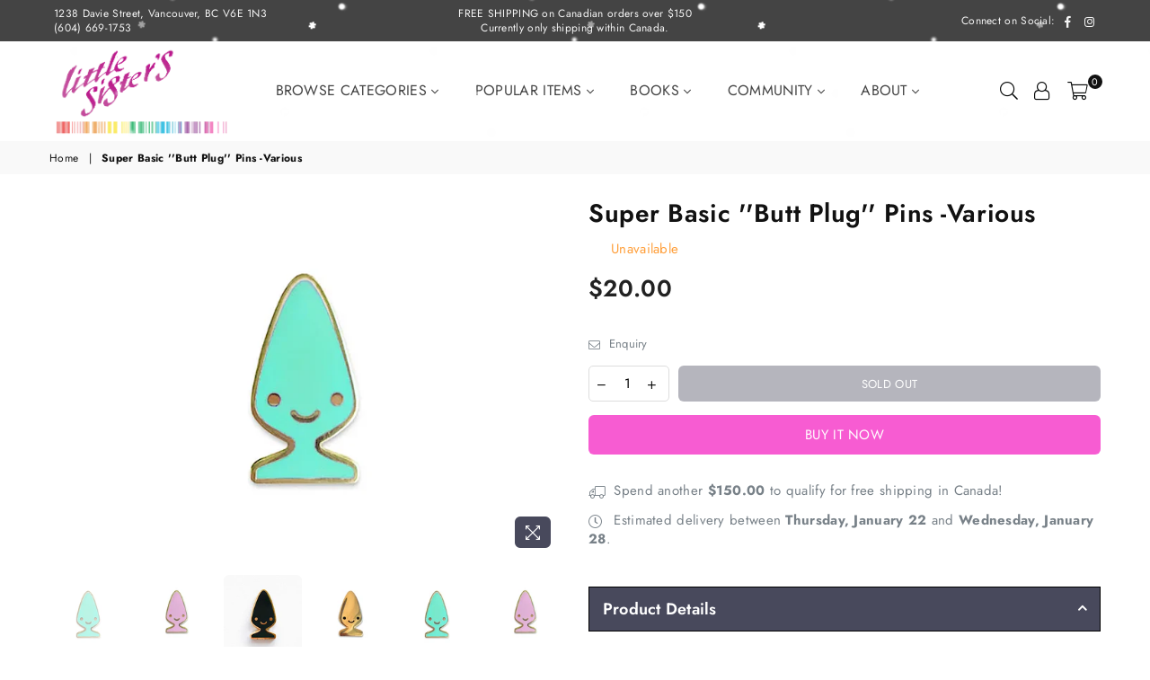

--- FILE ---
content_type: text/html; charset=utf-8
request_url: https://www.littlesisters.ca/products/super-basic-butt-plug-pins-various
body_size: 40421
content:
<!doctype html>
<html class="no-js" lang="en" >



<head> 
<meta name="google-site-verification" content="T0XREJLiPld66pDRxecUOQtsMixk6ptVn-guzarJt7g" />
<script src="https://code.jquery.com/jquery-3.6.0.min.js" ></script><meta charset="utf-8"><meta http-equiv="X-UA-Compatible" content="IE=edge,chrome=1"><meta name="viewport" content="width=device-width, initial-scale=1.0, maximum-scale=1.0, user-scalable=no"><meta name="theme-color" content="#48495c"><meta name="format-detection" content="telephone=no"><meta name="msvalidate.01" content="FF8A391EF254DAC4D60486B877113852" /><link rel="canonical" href="https://www.littlesisters.ca/products/super-basic-butt-plug-pins-various"><link rel="preconnect" href="//fonts.shopifycdn.com" crossorigin><link rel="preconnect" href="//cdn.shopify.com"><link rel="preconnect" href="//v.shopify.com"><!-- Preload for first slideshow image (LCP target) --><link rel="shortcut icon" href="//www.littlesisters.ca/cdn/shop/files/A_2fefc5af-09da-4d19-97b9-f7ad170a575a_32x32.png?v=1752474064" type="image/png"><title>Super Basic &#39;&#39;Butt Plug&#39;&#39; Pins -Various&ndash; Little Sister&#39;s Book &amp; Art Emporium</title><meta name="description" content="Have some fun displaying these Enamel Butt Plug Pins on your jacket or backpack! Crafted by a Canadian artist, they make a perfect gift, so mail one to a friend today! The SUPER BASIC company was created in response to the counter-culturehipster movement, gently mocking it for its exclusivity – while proudly embracing "><!-- /snippets/social-meta-tags.liquid --> <meta name="keywords" content="Little Sister&#39;s Book &amp; Art Emporium, www.littlesisters.ca" /><meta name="author" content="AdornThemes"><meta property="og:site_name" content="Little Sister&#39;s Book &amp; Art Emporium"><meta property="og:url" content="https://www.littlesisters.ca/products/super-basic-butt-plug-pins-various"><meta property="og:title" content="Super Basic ''Butt Plug'' Pins -Various"><meta property="og:type" content="product"><meta property="og:description" content="Have some fun displaying these Enamel Butt Plug Pins on your jacket or backpack! Crafted by a Canadian artist, they make a perfect gift, so mail one to a friend today! The SUPER BASIC company was created in response to the counter-culturehipster movement, gently mocking it for its exclusivity – while proudly embracing "><meta property="og:price:amount" content="20.00"><meta property="og:price:currency" content="CAD"><meta property="og:image" content="http://www.littlesisters.ca/cdn/shop/products/ScreenShot2021-03-17at2.37.02PM_1200x1200.png?v=1616017633"><meta property="og:image" content="http://www.littlesisters.ca/cdn/shop/products/ScreenShot2021-03-17at2.35.25PM_1200x1200.png?v=1616017744"><meta property="og:image" content="http://www.littlesisters.ca/cdn/shop/products/ScreenShot2021-03-17at2.32.19PM_1200x1200.png?v=1616017758"><meta property="og:image:secure_url" content="https://www.littlesisters.ca/cdn/shop/products/ScreenShot2021-03-17at2.37.02PM_1200x1200.png?v=1616017633"><meta property="og:image:secure_url" content="https://www.littlesisters.ca/cdn/shop/products/ScreenShot2021-03-17at2.35.25PM_1200x1200.png?v=1616017744"><meta property="og:image:secure_url" content="https://www.littlesisters.ca/cdn/shop/products/ScreenShot2021-03-17at2.32.19PM_1200x1200.png?v=1616017758"><meta name="twitter:card" content="summary_large_image"><meta name="twitter:title" content="Super Basic ''Butt Plug'' Pins -Various"><meta name="twitter:description" content="Have some fun displaying these Enamel Butt Plug Pins on your jacket or backpack! Crafted by a Canadian artist, they make a perfect gift, so mail one to a friend today! The SUPER BASIC company was created in response to the counter-culturehipster movement, gently mocking it for its exclusivity – while proudly embracing ">

<!-- CSS -->
<link rel="preload" as="style" href="//www.littlesisters.ca/cdn/shop/t/37/assets/theme.scss.css?v=123088965776300344021768263129">
<link href="//www.littlesisters.ca/cdn/shop/t/37/assets/theme.scss.css?v=123088965776300344021768263129" rel="stylesheet" type="text/css" media="all" />
<style type="text/css">@font-face {font-family: Jost;font-weight: 400;font-style: normal;src: url("//www.littlesisters.ca/cdn/fonts/jost/jost_n4.d47a1b6347ce4a4c9f437608011273009d91f2b7.woff2") format("woff2"), url("//www.littlesisters.ca/cdn/fonts/jost/jost_n4.791c46290e672b3f85c3d1c651ef2efa3819eadd.woff") format("woff");}@font-face {font-family: Jost;font-weight: 400;font-style: normal;src: url("//www.littlesisters.ca/cdn/fonts/jost/jost_n4.d47a1b6347ce4a4c9f437608011273009d91f2b7.woff2") format("woff2"), url("//www.littlesisters.ca/cdn/fonts/jost/jost_n4.791c46290e672b3f85c3d1c651ef2efa3819eadd.woff") format("woff");}*,::after,::before{box-sizing:border-box}article,aside,details,figcaption,figure,footer,header,hgroup,main,menu,nav,section,summary{display:block}body, button, input, select, textarea {font-family: "Jost", sans-serif;-webkit-font-smoothing: antialiased;-webkit-text-size-adjust: 100%;}a{background-color:transparent}a,a:after,a:before{transition:all .3s ease-in-out}b,strong{font-weight:700;}em{font-style:italic}small{font-size:80%}sub,sup{font-size:75%;line-height:0;position:relative;vertical-align:baseline}sup{top:-.5em}sub{bottom:-.25em}img{max-width:100%;border:0}button,input,optgroup,select,textarea{color:inherit;font:inherit;margin:0;outline:0}button[disabled],input[disabled]{cursor:default}.mb0{margin-bottom:0!important}.mb10{margin-bottom:10px!important}.mb20{margin-bottom:20px!important}[type=button]::-moz-focus-inner,[type=reset]::-moz-focus-inner,[type=submit]::-moz-focus-inner,button::-moz-focus-inner{border-style:none;padding:0}[type=button]:-moz-focusring,[type=reset]:-moz-focusring,[type=submit]:-moz-focusring,button:-moz-focusring{outline:1px dotted ButtonText}input[type=email],input[type=number],input[type=password],input[type=search]{-webkit-appearance:none;-moz-appearance:none}input[type=checkbox],input[type=radio]{vertical-align:middle}table{width:100%;border-collapse:collapse;border-spacing:0}td,th{padding:0}textarea{overflow:auto;-webkit-appearance:none;-moz-appearance:none}.uppercase{text-transform:uppercase}.lowercase{text-transform:lowercase}.capitalize{text-transform:capitalize}[tabindex='-1']:focus{outline:0}a,img{outline:0!important;border:0}[role=button],a,button,input,label,select,textarea{touch-action:manipulation}.flex{display:flex}.flex-item{flex:1}.clearfix::after{content:'';display:table;clear:both}.clear{clear:both}.icon__fallback-text,.visually-hidden{position:absolute!important;overflow:hidden;clip:rect(0 0 0 0);height:1px;width:1px;margin:-1px;padding:0;border:0}.visibility-hidden{visibility:hidden}.js-focus-hidden:focus{outline:0}.no-js:not(html){display:none}.no-js .no-js:not(html){display:block}.no-js .js{display:none}.skip-link:focus{clip:auto;width:auto;height:auto;margin:0;color:#111;background-color:#fff;padding:10px;opacity:1;z-index:10000;transition:none}blockquote{background:#f8f8f8;font-weight:600;font-size:15px;font-style:normal;text-align:center;padding:0 30px;margin:0}.rte blockquote{padding:25px;margin-bottom:20px}blockquote p+cite{margin-top:7.5px}blockquote cite{display:block;font-size:13px;font-style:inherit}code,pre{font-family:Consolas,monospace;font-size:1em}pre{overflow:auto}.rte:last-child{margin-bottom:0}.rte .h1,.rte .h2,.rte .h3,.rte .h4,.rte .h5,.rte .h6,.rte h1,.rte h2,.rte h3,.rte h4,.rte h5,.rte h6{margin-top:15px;margin-bottom:7.5px}.rte .h1:first-child,.rte .h2:first-child,.rte .h3:first-child,.rte .h4:first-child,.rte .h5:first-child,.rte .h6:first-child,.rte h1:first-child,.rte h2:first-child,.rte h3:first-child,.rte h4:first-child,.rte h5:first-child,.rte h6:first-child{margin-top:0}.rte li{margin-bottom:4px;list-style:inherit}.rte li:last-child{margin-bottom:0}.rte-setting{margin-bottom:11.11111px}.rte-setting:last-child{margin-bottom:0}p:last-child{margin-bottom:0}li{list-style:none}.fine-print{font-size:1.07692em;font-style:italic;margin:20px 0}.txt--minor{font-size:80%}.txt--emphasis{font-style:italic}.icon{display:inline-block;width:20px;height:20px;vertical-align:middle;fill:currentColor}.no-svg .icon{display:none}svg.icon:not(.icon--full-color) circle,svg.icon:not(.icon--full-color) ellipse,svg.icon:not(.icon--full-color) g,svg.icon:not(.icon--full-color) line,svg.icon:not(.icon--full-color) path,svg.icon:not(.icon--full-color) polygon,svg.icon:not(.icon--full-color) polyline,svg.icon:not(.icon--full-color) rect,symbol.icon:not(.icon--full-color) circle,symbol.icon:not(.icon--full-color) ellipse,symbol.icon:not(.icon--full-color) g,symbol.icon:not(.icon--full-color) line,symbol.icon:not(.icon--full-color) path,symbol.icon:not(.icon--full-color) polygon,symbol.icon:not(.icon--full-color) polyline,symbol.icon:not(.icon--full-color) rect{fill:inherit;stroke:inherit}.no-svg .icon__fallback-text{position:static!important;overflow:inherit;clip:none;height:auto;width:auto;margin:0}ol,ul{margin:0;padding:0}ol{list-style:decimal}.list--inline{padding:0;margin:0}.list--inline li{display:inline-block;margin-bottom:0;vertical-align:middle}.rte img{height:auto}.rte table{table-layout:fixed}.rte ol,.rte ul{margin:20px 0 30px 30px}.rte ol.list--inline,.rte ul.list--inline{margin-left:0}.rte ul{list-style:disc outside}.rte ul ul{list-style:circle outside}.rte ul ul ul{list-style:square outside}.rte a:not(.btn){padding-bottom:1px}.text-center .rte ol,.text-center .rte ul,.text-center.rte ol,.text-center.rte ul{margin-left:0;list-style-position:inside}.rte__table-wrapper{max-width:100%;overflow:auto;-webkit-overflow-scrolling:touch}svg:not(:root){overflow:hidden}.video-wrapper{position:relative;overflow:hidden;max-width:100%;padding-bottom:56.25%;height:0;height:auto}.video-wrapper iframe{position:absolute;top:0;left:0;width:100%;height:100%}form{margin:0}legend{border:0;padding:0}button{cursor:pointer}input[type=submit]{cursor:pointer}input[type=text]{-webkit-appearance:none;-moz-appearance:none}[type=checkbox]+label,[type=radio]+label{display:inline-block;margin-bottom:0}label[for]{cursor:pointer}textarea{min-height:100px}input[type=checkbox],input[type=radio]{margin:0 5px 0 0}select::-ms-expand{display:none}.label--hidden{position:absolute;height:0;width:0;margin-bottom:0;overflow:hidden;clip:rect(1px,1px,1px,1px)}.ie9 .label--hidden{position:static;height:auto;width:auto;margin-bottom:2px;overflow:visible;clip:initial}.form-vertical input,.form-vertical select,.form-vertical textarea{display:block;width:100%}.form-vertical [type=checkbox],.form-vertical [type=radio]{display:inline-block;width:auto;margin-right:5px}.form-vertical .btn,.form-vertical [type=submit]{display:inline-block;width:auto}.grid--table{display:table;table-layout:fixed;width:100%}.grid--table>.grid__item{float:none;display:table-cell;vertical-align:middle}.is-transitioning{display:block!important;visibility:visible!important}.grid{list-style:none;margin:0 -15px;padding:0}.grid::after{content:'';display:table;clear:both}@media only screen and (max-width:1024px){.grid{margin:0 -7.5px}}@media only screen and (max-width:766px){.grid{margin:0 -5px}}.grid__item{float:left;padding-left:15px;padding-right:15px;width:100%}@media only screen and (max-width:1024px){.grid__item{padding-left:7.5px;padding-right:7.5px}}@media only screen and (max-width:766px){.grid__item{padding-left:5px;padding-right:5px}}.grid__item[class*="--push"]{position:relative}.grid--rev{direction:rtl;text-align:left}.grid--rev>.grid__item{direction:ltr;text-align:left;float:right}.one-whole{width:100%}.one-half{width:50%}.one-third{width:33.33333%}.two-thirds{width:66.66667%}.one-quarter{width:25%}.two-quarters{width:50%}.three-quarters{width:75%}.one-fifth{width:20%}.two-fifths{width:40%}.three-fifths{width:60%}.four-fifths{width:80%}.one-sixth{width:16.66667%}.two-sixths{width:33.33333%}.three-sixths{width:50%}.four-sixths{width:66.66667%}.five-sixths{width:83.33333%}.one-seventh{width:14.28571%}.one-eighth{width:12.5%}.two-eighths{width:25%}.three-eighths{width:37.5%}.four-eighths{width:50%}.five-eighths{width:62.5%}.six-eighths{width:75%}.seven-eighths{width:87.5%}.one-nineth{width:11.11111%}.one-tenth{width:10%}.two-tenths{width:20%}.three-tenths{width:30%}.four-tenths{width:40%}.five-tenths{width:50%}.six-tenths{width:60%}.seven-tenths{width:70%}.eight-tenths{width:80%}.nine-tenths{width:90%}.one-twelfth{width:8.33333%}.two-twelfths{width:16.66667%}.three-twelfths{width:25%}.four-twelfths{width:33.33333%}.five-twelfths{width:41.66667%}.six-twelfths{width:50%}.seven-twelfths{width:58.33333%}.eight-twelfths{width:66.66667%}.nine-twelfths{width:75%}.ten-twelfths{width:83.33333%}.eleven-twelfths{width:91.66667%}.show{display:block!important}.hide{display:none!important}.text-left{text-align:left!important}.text-right{text-align:right!important}.text-center{text-align:center!important}@media only screen and (min-width:767px){.medium-up--one-whole{width:100%}.medium-up--one-half{width:50%}.medium-up--one-third{width:33.33333%}.medium-up--two-thirds{width:66.66667%}.medium-up--one-quarter{width:25%}.medium-up--two-quarters{width:50%}.medium-up--three-quarters{width:75%}.medium-up--one-fifth{width:20%}.medium-up--two-fifths{width:40%}.medium-up--three-fifths{width:60%}.medium-up--four-fifths{width:80%}.medium-up--one-sixth{width:16.66667%}.medium-up--two-sixths{width:33.33333%}.medium-up--three-sixths{width:50%}.medium-up--four-sixths{width:66.66667%}.medium-up--five-sixths{width:83.33333%}.medium-up--one-seventh{width:14.28571%}.medium-up--one-eighth{width:12.5%}.medium-up--two-eighths{width:25%}.medium-up--three-eighths{width:37.5%}.medium-up--four-eighths{width:50%}.medium-up--five-eighths{width:62.5%}.medium-up--six-eighths{width:75%}.medium-up--seven-eighths{width:87.5%}.medium-up--one-nineth{width:11.11111%}.medium-up--one-tenth{width:10%}.medium-up--two-tenths{width:20%}.medium-up--three-tenths{width:30%}.medium-up--four-tenths{width:40%}.medium-up--five-tenths{width:50%}.medium-up--six-tenths{width:60%}.medium-up--seven-tenths{width:70%}.medium-up--eight-tenths{width:80%}.medium-up--nine-tenths{width:90%}.medium-up--one-twelfth{width:8.33333%}.medium-up--two-twelfths{width:16.66667%}.medium-up--three-twelfths{width:25%}.medium-up--four-twelfths{width:33.33333%}.medium-up--five-twelfths{width:41.66667%}.medium-up--six-twelfths{width:50%}.medium-up--seven-twelfths{width:58.33333%}.medium-up--eight-twelfths{width:66.66667%}.medium-up--nine-twelfths{width:75%}.medium-up--ten-twelfths{width:83.33333%}.medium-up--eleven-twelfths{width:91.66667%}.grid--uniform .medium-up--five-tenths:nth-child(2n+1),.grid--uniform .medium-up--four-eighths:nth-child(2n+1),.grid--uniform .medium-up--four-twelfths:nth-child(3n+1),.grid--uniform .medium-up--one-eighth:nth-child(8n+1),.grid--uniform .medium-up--one-fifth:nth-child(5n+1),.grid--uniform .medium-up--one-half:nth-child(2n+1),.grid--uniform .medium-up--one-quarter:nth-child(4n+1),.grid--uniform .medium-up--one-seventh:nth-child(7n+1),.grid--uniform .medium-up--one-sixth:nth-child(6n+1),.grid--uniform .medium-up--one-third:nth-child(3n+1),.grid--uniform .medium-up--one-twelfth:nth-child(12n+1),.grid--uniform .medium-up--six-twelfths:nth-child(2n+1),.grid--uniform .medium-up--three-sixths:nth-child(2n+1),.grid--uniform .medium-up--three-twelfths:nth-child(4n+1),.grid--uniform .medium-up--two-eighths:nth-child(4n+1),.grid--uniform .medium-up--two-sixths:nth-child(3n+1),.grid--uniform .medium-up--two-twelfths:nth-child(6n+1){clear:both}.medium-up--show{display:block!important}.medium-up--hide{display:none!important}.medium-up--text-left{text-align:left!important}.medium-up--text-right{text-align:right!important}.medium-up--text-center{text-align:center!important}}@media only screen and (min-width:1025px){.large-up--one-whole{width:100%}.large-up--one-half{width:50%}.large-up--one-third{width:33.33333%}.large-up--two-thirds{width:66.66667%}.large-up--one-quarter{width:25%}.large-up--two-quarters{width:50%}.large-up--three-quarters{width:75%}.large-up--one-fifth{width:20%}.large-up--two-fifths{width:40%}.large-up--three-fifths{width:60%}.large-up--four-fifths{width:80%}.large-up--one-sixth{width:16.66667%}.large-up--two-sixths{width:33.33333%}.large-up--three-sixths{width:50%}.large-up--four-sixths{width:66.66667%}.large-up--five-sixths{width:83.33333%}.large-up--one-seventh{width:14.28571%}.large-up--one-eighth{width:12.5%}.large-up--two-eighths{width:25%}.large-up--three-eighths{width:37.5%}.large-up--four-eighths{width:50%}.large-up--five-eighths{width:62.5%}.large-up--six-eighths{width:75%}.large-up--seven-eighths{width:87.5%}.large-up--one-nineth{width:11.11111%}.large-up--one-tenth{width:10%}.large-up--two-tenths{width:20%}.large-up--three-tenths{width:30%}.large-up--four-tenths{width:40%}.large-up--five-tenths{width:50%}.large-up--six-tenths{width:60%}.large-up--seven-tenths{width:70%}.large-up--eight-tenths{width:80%}.large-up--nine-tenths{width:90%}.large-up--one-twelfth{width:8.33333%}.large-up--two-twelfths{width:16.66667%}.large-up--three-twelfths{width:25%}.large-up--four-twelfths{width:33.33333%}.large-up--five-twelfths{width:41.66667%}.large-up--six-twelfths{width:50%}.large-up--seven-twelfths{width:58.33333%}.large-up--eight-twelfths{width:66.66667%}.large-up--nine-twelfths{width:75%}.large-up--ten-twelfths{width:83.33333%}.large-up--eleven-twelfths{width:91.66667%}.grid--uniform .large-up--five-tenths:nth-child(2n+1),.grid--uniform .large-up--four-eighths:nth-child(2n+1),.grid--uniform .large-up--four-twelfths:nth-child(3n+1),.grid--uniform .large-up--one-eighth:nth-child(8n+1),.grid--uniform .large-up--one-fifth:nth-child(5n+1),.grid--uniform .large-up--one-half:nth-child(2n+1),.grid--uniform .large-up--one-quarter:nth-child(4n+1),.grid--uniform .large-up--one-seventh:nth-child(7n+1),.grid--uniform .large-up--one-sixth:nth-child(6n+1),.grid--uniform .large-up--one-third:nth-child(3n+1),.grid--uniform .large-up--one-twelfth:nth-child(12n+1),.grid--uniform .large-up--six-twelfths:nth-child(2n+1),.grid--uniform .large-up--three-sixths:nth-child(2n+1),.grid--uniform .large-up--three-twelfths:nth-child(4n+1),.grid--uniform .large-up--two-eighths:nth-child(4n+1),.grid--uniform .large-up--two-sixths:nth-child(3n+1),.grid--uniform .large-up--two-twelfths:nth-child(6n+1){clear:both}.large-up--show{display:block!important}.large-up--hide{display:none!important}.large-up--text-left{text-align:left!important}.large-up--text-right{text-align:right!important}.large-up--text-center{text-align:center!important}}@media only screen and (min-width:1280px){.widescreen--one-whole{width:100%}.widescreen--one-half{width:50%}.widescreen--one-third{width:33.33333%}.widescreen--two-thirds{width:66.66667%}.widescreen--one-quarter{width:25%}.widescreen--two-quarters{width:50%}.widescreen--three-quarters{width:75%}.widescreen--one-fifth{width:20%}.widescreen--two-fifths{width:40%}.widescreen--three-fifths{width:60%}.widescreen--four-fifths{width:80%}.widescreen--one-sixth{width:16.66667%}.widescreen--two-sixths{width:33.33333%}.widescreen--three-sixths{width:50%}.widescreen--four-sixths{width:66.66667%}.widescreen--five-sixths{width:83.33333%}.widescreen--one-seventh{width:14.28571%}.widescreen--one-eighth{width:12.5%}.widescreen--two-eighths{width:25%}.widescreen--three-eighths{width:37.5%}.widescreen--four-eighths{width:50%}.widescreen--five-eighths{width:62.5%}.widescreen--six-eighths{width:75%}.widescreen--seven-eighths{width:87.5%}.widescreen--one-nineth{width:11.11111%}.widescreen--one-tenth{width:10%}.widescreen--two-tenths{width:20%}.widescreen--three-tenths{width:30%}.widescreen--four-tenths{width:40%}.widescreen--five-tenths{width:50%}.widescreen--six-tenths{width:60%}.widescreen--seven-tenths{width:70%}.widescreen--eight-tenths{width:80%}.widescreen--nine-tenths{width:90%}.widescreen--one-twelfth{width:8.33333%}.widescreen--two-twelfths{width:16.66667%}.widescreen--three-twelfths{width:25%}.widescreen--four-twelfths{width:33.33333%}.widescreen--five-twelfths{width:41.66667%}.widescreen--six-twelfths{width:50%}.widescreen--seven-twelfths{width:58.33333%}.widescreen--eight-twelfths{width:66.66667%}.widescreen--nine-twelfths{width:75%}.widescreen--ten-twelfths{width:83.33333%}.widescreen--eleven-twelfths{width:91.66667%}.grid--uniform .widescreen--five-tenths:nth-child(2n+1),.grid--uniform .widescreen--four-eighths:nth-child(2n+1),.grid--uniform .widescreen--four-twelfths:nth-child(3n+1),.grid--uniform .widescreen--one-eighth:nth-child(8n+1),.grid--uniform .widescreen--one-fifth:nth-child(5n+1),.grid--uniform .widescreen--one-half:nth-child(2n+1),.grid--uniform .widescreen--one-quarter:nth-child(4n+1),.grid--uniform .widescreen--one-seventh:nth-child(7n+1),.grid--uniform .widescreen--one-sixth:nth-child(6n+1),.grid--uniform .widescreen--one-third:nth-child(3n+1),.grid--uniform .widescreen--one-twelfth:nth-child(12n+1),.grid--uniform .widescreen--six-twelfths:nth-child(2n+1),.grid--uniform .widescreen--three-sixths:nth-child(2n+1),.grid--uniform .widescreen--three-twelfths:nth-child(4n+1),.grid--uniform .widescreen--two-eighths:nth-child(4n+1),.grid--uniform .widescreen--two-sixths:nth-child(3n+1),.grid--uniform .widescreen--two-twelfths:nth-child(6n+1){clear:both}.widescreen--show{display:block!important}.widescreen--hide{display:none!important}.widescreen--text-left{text-align:left!important}.widescreen--text-right{text-align:right!important}.widescreen--text-center{text-align:center!important}}@media only screen and (min-width:1025px) and (max-width:1279px){.large--one-whole{width:100%}.large--one-half{width:50%}.large--one-third{width:33.33333%}.large--two-thirds{width:66.66667%}.large--one-quarter{width:25%}.large--two-quarters{width:50%}.large--three-quarters{width:75%}.large--one-fifth{width:20%}.large--two-fifths{width:40%}.large--three-fifths{width:60%}.large--four-fifths{width:80%}.large--one-sixth{width:16.66667%}.large--two-sixths{width:33.33333%}.large--three-sixths{width:50%}.large--four-sixths{width:66.66667%}.large--five-sixths{width:83.33333%}.large--one-seventh{width:14.28571%}.large--one-eighth{width:12.5%}.large--two-eighths{width:25%}.large--three-eighths{width:37.5%}.large--four-eighths{width:50%}.large--five-eighths{width:62.5%}.large--six-eighths{width:75%}.large--seven-eighths{width:87.5%}.large--one-nineth{width:11.11111%}.large--one-tenth{width:10%}.large--two-tenths{width:20%}.large--three-tenths{width:30%}.large--four-tenths{width:40%}.large--five-tenths{width:50%}.large--six-tenths{width:60%}.large--seven-tenths{width:70%}.large--eight-tenths{width:80%}.large--nine-tenths{width:90%}.large--one-twelfth{width:8.33333%}.large--two-twelfths{width:16.66667%}.large--three-twelfths{width:25%}.large--four-twelfths{width:33.33333%}.large--five-twelfths{width:41.66667%}.large--six-twelfths{width:50%}.large--seven-twelfths{width:58.33333%}.large--eight-twelfths{width:66.66667%}.large--nine-twelfths{width:75%}.large--ten-twelfths{width:83.33333%}.large--eleven-twelfths{width:91.66667%}.grid--uniform .large--five-tenths:nth-child(2n+1),.grid--uniform .large--four-eighths:nth-child(2n+1),.grid--uniform .large--four-twelfths:nth-child(3n+1),.grid--uniform .large--one-eighth:nth-child(8n+1),.grid--uniform .large--one-fifth:nth-child(5n+1),.grid--uniform .large--one-half:nth-child(2n+1),.grid--uniform .large--one-quarter:nth-child(4n+1),.grid--uniform .large--one-seventh:nth-child(7n+1),.grid--uniform .large--one-sixth:nth-child(6n+1),.grid--uniform .large--one-third:nth-child(3n+1),.grid--uniform .large--one-twelfth:nth-child(12n+1),.grid--uniform .large--six-twelfths:nth-child(2n+1),.grid--uniform .large--three-sixths:nth-child(2n+1),.grid--uniform .large--three-twelfths:nth-child(4n+1),.grid--uniform .large--two-eighths:nth-child(4n+1),.grid--uniform .large--two-sixths:nth-child(3n+1),.grid--uniform .large--two-twelfths:nth-child(6n+1){clear:both}.large--show{display:block!important}.large--hide{display:none!important}.large--text-left{text-align:left!important}.large--text-right{text-align:right!important}.large--text-center{text-align:center!important}}@media only screen and (min-width:767px) and (max-width:1024px){.medium--one-whole{width:100%}.medium--one-half{width:50%}.medium--one-third{width:33.33333%}.medium--two-thirds{width:66.66667%}.medium--one-quarter{width:25%}.medium--two-quarters{width:50%}.medium--three-quarters{width:75%}.medium--one-fifth{width:20%}.medium--two-fifths{width:40%}.medium--three-fifths{width:60%}.medium--four-fifths{width:80%}.medium--one-sixth{width:16.66667%}.medium--two-sixths{width:33.33333%}.medium--three-sixths{width:50%}.medium--four-sixths{width:66.66667%}.medium--five-sixths{width:83.33333%}.medium--one-seventh{width:14.28571%}.medium--one-eighth{width:12.5%}.medium--two-eighths{width:25%}.medium--three-eighths{width:37.5%}.medium--four-eighths{width:50%}.medium--five-eighths{width:62.5%}.medium--six-eighths{width:75%}.medium--seven-eighths{width:87.5%}.medium--one-nineth{width:11.11111%}.medium--one-tenth{width:10%}.medium--two-tenths{width:20%}.medium--three-tenths{width:30%}.medium--four-tenths{width:40%}.medium--five-tenths{width:50%}.medium--six-tenths{width:60%}.medium--seven-tenths{width:70%}.medium--eight-tenths{width:80%}.medium--nine-tenths{width:90%}.medium--one-twelfth{width:8.33333%}.medium--two-twelfths{width:16.66667%}.medium--three-twelfths{width:25%}.medium--four-twelfths{width:33.33333%}.medium--five-twelfths{width:41.66667%}.medium--six-twelfths{width:50%}.medium--seven-twelfths{width:58.33333%}.medium--eight-twelfths{width:66.66667%}.medium--nine-twelfths{width:75%}.medium--ten-twelfths{width:83.33333%}.medium--eleven-twelfths{width:91.66667%}.grid--uniform .medium--five-tenths:nth-child(2n+1),.grid--uniform .medium--four-eighths:nth-child(2n+1),.grid--uniform .medium--four-twelfths:nth-child(3n+1),.grid--uniform .medium--one-eighth:nth-child(8n+1),.grid--uniform .medium--one-fifth:nth-child(5n+1),.grid--uniform .medium--one-half:nth-child(2n+1),.grid--uniform .medium--one-quarter:nth-child(4n+1),.grid--uniform .medium--one-seventh:nth-child(7n+1),.grid--uniform .medium--one-sixth:nth-child(6n+1),.grid--uniform .medium--one-third:nth-child(3n+1),.grid--uniform .medium--one-twelfth:nth-child(12n+1),.grid--uniform .medium--six-twelfths:nth-child(2n+1),.grid--uniform .medium--three-sixths:nth-child(2n+1),.grid--uniform .medium--three-twelfths:nth-child(4n+1),.grid--uniform .medium--two-eighths:nth-child(4n+1),.grid--uniform .medium--two-sixths:nth-child(3n+1),.grid--uniform .medium--two-twelfths:nth-child(6n+1){clear:both}.medium--show{display:block!important}.medium--hide{display:none!important}.medium--text-left{text-align:left!important}.medium--text-right{text-align:right!important}.medium--text-center{text-align:center!important}}@media only screen and (max-width:766px){.small--one-whole{width:100%}.small--one-half{width:50%}.small--one-third{width:33.33333%}.small--two-thirds{width:66.66667%}.small--one-quarter{width:25%}.small--two-quarters{width:50%}.small--three-quarters{width:75%}.small--one-fifth{width:20%}.small--two-fifths{width:40%}.small--three-fifths{width:60%}.small--four-fifths{width:80%}.small--one-sixth{width:16.66667%}.small--two-sixths{width:33.33333%}.small--three-sixths{width:50%}.small--four-sixths{width:66.66667%}.small--five-sixths{width:83.33333%}.small--one-seventh{width:14.28571%}.small--one-eighth{width:12.5%}.small--two-eighths{width:25%}.small--three-eighths{width:37.5%}.small--four-eighths{width:50%}.small--five-eighths{width:62.5%}.small--six-eighths{width:75%}.small--seven-eighths{width:87.5%}.small--one-nineth{width:11.11111%}.small--one-tenth{width:10%}.small--two-tenths{width:20%}.small--three-tenths{width:30%}.small--four-tenths{width:40%}.small--five-tenths{width:50%}.small--six-tenths{width:60%}.small--seven-tenths{width:70%}.small--eight-tenths{width:80%}.small--nine-tenths{width:90%}.small--one-twelfth{width:8.33333%}.small--two-twelfths{width:16.66667%}.small--three-twelfths{width:25%}.small--four-twelfths{width:33.33333%}.small--five-twelfths{width:41.66667%}.small--six-twelfths{width:50%}.small--seven-twelfths{width:58.33333%}.small--eight-twelfths{width:66.66667%}.small--nine-twelfths{width:75%}.small--ten-twelfths{width:83.33333%}.small--eleven-twelfths{width:91.66667%}.grid--uniform .small--five-tenths:nth-child(2n+1),.grid--uniform .small--four-eighths:nth-child(2n+1),.grid--uniform .small--four-twelfths:nth-child(3n+1),.grid--uniform .small--one-eighth:nth-child(8n+1),.grid--uniform .small--one-half:nth-child(2n+1),.grid--uniform .small--one-quarter:nth-child(4n+1),.grid--uniform .small--one-seventh:nth-child(7n+1),.grid--uniform .small--one-sixth:nth-child(6n+1),.grid--uniform .small--one-third:nth-child(3n+1),.grid--uniform .small--one-twelfth:nth-child(12n+1),.grid--uniform .small--six-twelfths:nth-child(2n+1),.grid--uniform .small--three-sixths:nth-child(2n+1),.grid--uniform .small--three-twelfths:nth-child(4n+1),.grid--uniform .small--two-eighths:nth-child(4n+1),.grid--uniform .small--two-sixths:nth-child(3n+1),.grid--uniform .small--two-twelfths:nth-child(6n+1),.grid--uniform.small--one-fifth:nth-child(5n+1){clear:both}.small--show{display:block!important}.small--hide{display:none!important}.small--text-left{text-align:left!important}.small--text-right{text-align:right!important}.small--text-center{text-align:center!important}}@media only screen and (min-width:767px){.medium-up--push-one-half{left:50%}.medium-up--push-one-third{left:33.33333%}.medium-up--push-two-thirds{left:66.66667%}.medium-up--push-one-quarter{left:25%}.medium-up--push-two-quarters{left:50%}.medium-up--push-three-quarters{left:75%}.medium-up--push-one-fifth{left:20%}.medium-up--push-two-fifths{left:40%}.medium-up--push-three-fifths{left:60%}.medium-up--push-four-fifths{left:80%}.medium-up--push-one-sixth{left:16.66667%}.medium-up--push-two-sixths{left:33.33333%}.medium-up--push-three-sixths{left:50%}.medium-up--push-four-sixths{left:66.66667%}.medium-up--push-five-sixths{left:83.33333%}.medium-up--push-one-eighth{left:12.5%}.medium-up--push-two-eighths{left:25%}.medium-up--push-three-eighths{left:37.5%}.medium-up--push-four-eighths{left:50%}.medium-up--push-five-eighths{left:62.5%}.medium-up--push-six-eighths{left:75%}.medium-up--push-seven-eighths{left:87.5%}.medium-up--push-one-tenth{left:10%}.medium-up--push-two-tenths{left:20%}.medium-up--push-three-tenths{left:30%}.medium-up--push-four-tenths{left:40%}.medium-up--push-five-tenths{left:50%}.medium-up--push-six-tenths{left:60%}.medium-up--push-seven-tenths{left:70%}.medium-up--push-eight-tenths{left:80%}.medium-up--push-nine-tenths{left:90%}.medium-up--push-one-twelfth{left:8.33333%}.medium-up--push-two-twelfths{left:16.66667%}.medium-up--push-three-twelfths{left:25%}.medium-up--push-four-twelfths{left:33.33333%}.medium-up--push-five-twelfths{left:41.66667%}.medium-up--push-six-twelfths{left:50%}.medium-up--push-seven-twelfths{left:58.33333%}.medium-up--push-eight-twelfths{left:66.66667%}.medium-up--push-nine-twelfths{left:75%}.medium-up--push-ten-twelfths{left:83.33333%}.medium-up--push-eleven-twelfths{left:91.66667%}}.wd-30{width:30%}.wd-40{width:40%}.wd-50{width:50%}.wd-60{width:60%}.wd-70{width:70%}.wd-80{width:80%}.wd-90{width:90%}.grid-mr-0{margin:0}.grid-mr-1{margin:0 -.5px}.grid-mr-2{margin:0 -1px}.grid-mr-3{margin:0 -1.5px}.grid-mr-4{margin:0 -2px}.grid-mr-5{margin:0 -2.5px}.grid-mr-6{margin:0 -3px}.grid-mr-7{margin:0 -3.5px}.grid-mr-8{margin:0 -4px}.grid-mr-9{margin:0 -4.5px}.grid-mr-10{margin:0 -5px}.grid-mr-11{margin:0 -5.5px}.grid-mr-12{margin:0 -6px}.grid-mr-13{margin:0 -6.5px}.grid-mr-14{margin:0 -7px}.grid-mr-15{margin:0 -7.5px}.grid-mr-16{margin:0 -8px}.grid-mr-17{margin:0 -8.5px}.grid-mr-18{margin:0 -9px}.grid-mr-19{margin:0 -9.5px}.grid-mr-20{margin:0 -10px}.grid-mr-21{margin:0 -10.5px}.grid-mr-22{margin:0 -11px}.grid-mr-23{margin:0 -11.5px}.grid-mr-24{margin:0 -12px}.grid-mr-25{margin:0 -12.5px}.grid-mr-26{margin:0 -13px}.grid-mr-27{margin:0 -13.5px}.grid-mr-28{margin:0 -14px}.grid-mr-29{margin:0 -14.5px}.grid-mr-30{margin:0 -15px}.pd-1 .collection-grid-item{margin:0 .5px 1px}.pd-2 .collection-grid-item{margin:0 1px 2px}.pd-3 .collection-grid-item{margin:0 1.5px 3px}.pd-4 .collection-grid-item{margin:0 2px 4px}.pd-5 .collection-grid-item{margin:0 2.5px 5px}.pd-6 .collection-grid-item{margin:0 3px 6px}.pd-7 .collection-grid-item{margin:0 3.5px 7px}.pd-8 .collection-grid-item{margin:0 4px 8px}.pd-9 .collection-grid-item{margin:0 4.5px 9px}.pd-10 .collection-grid-item{margin:0 5px 10px}.pd-11 .collection-grid-item{margin:0 5.5px 11px}.pd-12 .collection-grid-item{margin:0 6px 12px}.pd-13 .collection-grid-item{margin:0 6.5px 13px}.pd-14 .collection-grid-item{margin:0 7px 14px}.pd-15 .collection-grid-item{margin:0 7.5px 15px}.pd-16 .collection-grid-item{margin:0 8px 16px}.pd-17 .collection-grid-item{margin:0 8.5px 17px}.pd-18 .collection-grid-item{margin:0 9px 18px}.pd-19 .collection-grid-item{margin:0 9.5px 19px}.pd-20 .collection-grid-item{margin:0 10px 20px}.pd-21 .collection-grid-item{margin:0 10.5px 21px}.pd-22 .collection-grid-item{margin:0 11px 22px}.pd-23 .collection-grid-item{margin:0 11.5px 23px}.pd-24 .collection-grid-item{margin:0 12px 24px}.pd-25 .collection-grid-item{margin:0 12.5px 25px}.pd-26 .collection-grid-item{margin:0 13px 26px}.pd-27 .collection-grid-item{margin:0 13.5px 27px}.pd-28 .collection-grid-item{margin:0 14px 28px}.pd-29 .collection-grid-item{margin:0 14.5px 29px}.pd-30 .collection-grid-item{margin:0 15px 30px}@media only screen and (max-width:766px){.pd-mb-1 .collection-grid-item{margin:0 .5px 1px}.pd-mb-2 .collection-grid-item{margin:0 1px 2px}.pd-mb-3 .collection-grid-item{margin:0 1.5px 3px}.pd-mb-4 .collection-grid-item{margin:0 2px 4px}.pd-mb-5 .collection-grid-item{margin:0 2.5px 5px}.pd-mb-6 .collection-grid-item{margin:0 3px 6px}.pd-mb-7 .collection-grid-item{margin:0 3.5px 7px}.pd-mb-8 .collection-grid-item{margin:0 4px 8px}.pd-mb-9 .collection-grid-item{margin:0 4.5px 9px}.pd-mb-10 .collection-grid-item{margin:0 5px 10px}.pd-mb-11 .collection-grid-item{margin:0 5.5px 11px}.pd-mb-12 .collection-grid-item{margin:0 6px 12px}.pd-mb-13 .collection-grid-item{margin:0 6.5px 13px}.pd-mb-14 .collection-grid-item{margin:0 7px 14px}.pd-mb-15 .collection-grid-item{margin:0 7.5px 15px}.pd-mb-16 .collection-grid-item{margin:0 8px 16px}.pd-mb-17 .collection-grid-item{margin:0 8.5px 17px}.pd-mb-18 .collection-grid-item{margin:0 9px 18px}.pd-mb-19 .collection-grid-item{margin:0 9.5px 19px}.pd-mb-20 .collection-grid-item{margin:0 10px 20px}.pd-mb-21 .collection-grid-item{margin:0 10.5px 21px}.pd-mb-22 .collection-grid-item{margin:0 11px 22px}.pd-mb-23 .collection-grid-item{margin:0 11.5px 23px}.pd-mb-24 .collection-grid-item{margin:0 12px 24px}.pd-mb-25 .collection-grid-item{margin:0 12.5px 25px}.pd-mb-26 .collection-grid-item{margin:0 13px 26px}.pd-mb-27 .collection-grid-item{margin:0 13.5px 27px}.pd-mb-28 .collection-grid-item{margin:0 14px 28px}.pd-mb-29 .collection-grid-item{margin:0 14.5px 29px}.pd-mb-30 .collection-grid-item{margin:0 15px 30px}}.col-1{width:100%}.col-2{width:50%}.col-3{width:33.33%}.col-4{width:25%}.col-5{width:20%}</style>
<script>    var theme = {      strings:{        addToCart:"Add to cart",        soldOut:"Sold out",        unavailable:"Unavailable",        showMore:"Show More",        showLess:"Show Less"      },      mlcurrency:false,      moneyFormat:"${{amount}}",      currencyFormat:"money_format",      shopCurrency:"CAD",      autoCurrencies:true,      money_currency_format:"${{amount}} CAD",      money_format:"${{amount}}",      ajax_cart:true,      fixedHeader:true,      animation:false,      animationMobile:true,      searchresult:"See all results",      wlAvailable:"Available in Wishlist",      rtl:false,      days:"Days",      hours:"Hrs",      minuts:"Min",      seconds:"Sec",      sun:"Sunday",      mon:"Monday",      tue:"Tuesday",      wed:"Wednesday",      thu:"Thursday",      fri:"Friday",      sat:"Saturday",      jan:"January",      feb:"February",      mar:"March",      apr:"April",      may:"May",      jun:"June",      jul:"July",      aug:"August",      sep:"September",      oct:"October",      nov:"November",      dec:"December"};    document.documentElement.className = document.documentElement.className.replace('no-js', 'js');    var Metatheme = null,        thm = 'Avone',        shpeml = 'info@littlesisters.ca',        dmn = window.location.hostname;  </script>  <script src="//www.littlesisters.ca/cdn/shop/t/37/assets/vendor.min.js?v=168136573688303971521764572516" defer></script><script src="//www.littlesisters.ca/cdn/shopifycloud/storefront/assets/themes_support/option_selection-b017cd28.js" defer></script>

<script>window.performance && window.performance.mark && window.performance.mark('shopify.content_for_header.start');</script><meta name="google-site-verification" content="T0XREJLiPld66pDRxecUOQtsMixk6ptVn-guzarJt7g">
<meta id="shopify-digital-wallet" name="shopify-digital-wallet" content="/9948600/digital_wallets/dialog">
<link rel="alternate" type="application/json+oembed" href="https://www.littlesisters.ca/products/super-basic-butt-plug-pins-various.oembed">
<script async="async" src="/checkouts/internal/preloads.js?locale=en-CA"></script>
<script id="shopify-features" type="application/json">{"accessToken":"a7762cf52e2474f7d16a9b9147c922e5","betas":["rich-media-storefront-analytics"],"domain":"www.littlesisters.ca","predictiveSearch":true,"shopId":9948600,"locale":"en"}</script>
<script>var Shopify = Shopify || {};
Shopify.shop = "little-sisters-book-art-emporium.myshopify.com";
Shopify.locale = "en";
Shopify.currency = {"active":"CAD","rate":"1.0"};
Shopify.country = "CA";
Shopify.theme = {"name":"2025 CM SALE","id":157569450219,"schema_name":null,"schema_version":null,"theme_store_id":null,"role":"main"};
Shopify.theme.handle = "null";
Shopify.theme.style = {"id":null,"handle":null};
Shopify.cdnHost = "www.littlesisters.ca/cdn";
Shopify.routes = Shopify.routes || {};
Shopify.routes.root = "/";</script>
<script type="module">!function(o){(o.Shopify=o.Shopify||{}).modules=!0}(window);</script>
<script>!function(o){function n(){var o=[];function n(){o.push(Array.prototype.slice.apply(arguments))}return n.q=o,n}var t=o.Shopify=o.Shopify||{};t.loadFeatures=n(),t.autoloadFeatures=n()}(window);</script>
<script id="shop-js-analytics" type="application/json">{"pageType":"product"}</script>
<script defer="defer" async type="module" src="//www.littlesisters.ca/cdn/shopifycloud/shop-js/modules/v2/client.init-shop-cart-sync_BdyHc3Nr.en.esm.js"></script>
<script defer="defer" async type="module" src="//www.littlesisters.ca/cdn/shopifycloud/shop-js/modules/v2/chunk.common_Daul8nwZ.esm.js"></script>
<script type="module">
  await import("//www.littlesisters.ca/cdn/shopifycloud/shop-js/modules/v2/client.init-shop-cart-sync_BdyHc3Nr.en.esm.js");
await import("//www.littlesisters.ca/cdn/shopifycloud/shop-js/modules/v2/chunk.common_Daul8nwZ.esm.js");

  window.Shopify.SignInWithShop?.initShopCartSync?.({"fedCMEnabled":true,"windoidEnabled":true});

</script>
<script>(function() {
  var isLoaded = false;
  function asyncLoad() {
    if (isLoaded) return;
    isLoaded = true;
    var urls = ["https:\/\/cdn.doofinder.com\/shopify\/doofinder-installed.js?shop=little-sisters-book-art-emporium.myshopify.com","https:\/\/cdn.nfcube.com\/instafeed-c76791d3da33d374baf975a74206e34f.js?shop=little-sisters-book-art-emporium.myshopify.com"];
    for (var i = 0; i < urls.length; i++) {
      var s = document.createElement('script');
      s.type = 'text/javascript';
      s.async = true;
      s.src = urls[i];
      var x = document.getElementsByTagName('script')[0];
      x.parentNode.insertBefore(s, x);
    }
  };
  if(window.attachEvent) {
    window.attachEvent('onload', asyncLoad);
  } else {
    window.addEventListener('load', asyncLoad, false);
  }
})();</script>
<script id="__st">var __st={"a":9948600,"offset":-28800,"reqid":"6e634be8-c85c-411f-a876-24ec0fb44476-1769015339","pageurl":"www.littlesisters.ca\/products\/super-basic-butt-plug-pins-various","u":"90d7e6797322","p":"product","rtyp":"product","rid":6602127933623};</script>
<script>window.ShopifyPaypalV4VisibilityTracking = true;</script>
<script id="captcha-bootstrap">!function(){'use strict';const t='contact',e='account',n='new_comment',o=[[t,t],['blogs',n],['comments',n],[t,'customer']],c=[[e,'customer_login'],[e,'guest_login'],[e,'recover_customer_password'],[e,'create_customer']],r=t=>t.map((([t,e])=>`form[action*='/${t}']:not([data-nocaptcha='true']) input[name='form_type'][value='${e}']`)).join(','),a=t=>()=>t?[...document.querySelectorAll(t)].map((t=>t.form)):[];function s(){const t=[...o],e=r(t);return a(e)}const i='password',u='form_key',d=['recaptcha-v3-token','g-recaptcha-response','h-captcha-response',i],f=()=>{try{return window.sessionStorage}catch{return}},m='__shopify_v',_=t=>t.elements[u];function p(t,e,n=!1){try{const o=window.sessionStorage,c=JSON.parse(o.getItem(e)),{data:r}=function(t){const{data:e,action:n}=t;return t[m]||n?{data:e,action:n}:{data:t,action:n}}(c);for(const[e,n]of Object.entries(r))t.elements[e]&&(t.elements[e].value=n);n&&o.removeItem(e)}catch(o){console.error('form repopulation failed',{error:o})}}const l='form_type',E='cptcha';function T(t){t.dataset[E]=!0}const w=window,h=w.document,L='Shopify',v='ce_forms',y='captcha';let A=!1;((t,e)=>{const n=(g='f06e6c50-85a8-45c8-87d0-21a2b65856fe',I='https://cdn.shopify.com/shopifycloud/storefront-forms-hcaptcha/ce_storefront_forms_captcha_hcaptcha.v1.5.2.iife.js',D={infoText:'Protected by hCaptcha',privacyText:'Privacy',termsText:'Terms'},(t,e,n)=>{const o=w[L][v],c=o.bindForm;if(c)return c(t,g,e,D).then(n);var r;o.q.push([[t,g,e,D],n]),r=I,A||(h.body.append(Object.assign(h.createElement('script'),{id:'captcha-provider',async:!0,src:r})),A=!0)});var g,I,D;w[L]=w[L]||{},w[L][v]=w[L][v]||{},w[L][v].q=[],w[L][y]=w[L][y]||{},w[L][y].protect=function(t,e){n(t,void 0,e),T(t)},Object.freeze(w[L][y]),function(t,e,n,w,h,L){const[v,y,A,g]=function(t,e,n){const i=e?o:[],u=t?c:[],d=[...i,...u],f=r(d),m=r(i),_=r(d.filter((([t,e])=>n.includes(e))));return[a(f),a(m),a(_),s()]}(w,h,L),I=t=>{const e=t.target;return e instanceof HTMLFormElement?e:e&&e.form},D=t=>v().includes(t);t.addEventListener('submit',(t=>{const e=I(t);if(!e)return;const n=D(e)&&!e.dataset.hcaptchaBound&&!e.dataset.recaptchaBound,o=_(e),c=g().includes(e)&&(!o||!o.value);(n||c)&&t.preventDefault(),c&&!n&&(function(t){try{if(!f())return;!function(t){const e=f();if(!e)return;const n=_(t);if(!n)return;const o=n.value;o&&e.removeItem(o)}(t);const e=Array.from(Array(32),(()=>Math.random().toString(36)[2])).join('');!function(t,e){_(t)||t.append(Object.assign(document.createElement('input'),{type:'hidden',name:u})),t.elements[u].value=e}(t,e),function(t,e){const n=f();if(!n)return;const o=[...t.querySelectorAll(`input[type='${i}']`)].map((({name:t})=>t)),c=[...d,...o],r={};for(const[a,s]of new FormData(t).entries())c.includes(a)||(r[a]=s);n.setItem(e,JSON.stringify({[m]:1,action:t.action,data:r}))}(t,e)}catch(e){console.error('failed to persist form',e)}}(e),e.submit())}));const S=(t,e)=>{t&&!t.dataset[E]&&(n(t,e.some((e=>e===t))),T(t))};for(const o of['focusin','change'])t.addEventListener(o,(t=>{const e=I(t);D(e)&&S(e,y())}));const B=e.get('form_key'),M=e.get(l),P=B&&M;t.addEventListener('DOMContentLoaded',(()=>{const t=y();if(P)for(const e of t)e.elements[l].value===M&&p(e,B);[...new Set([...A(),...v().filter((t=>'true'===t.dataset.shopifyCaptcha))])].forEach((e=>S(e,t)))}))}(h,new URLSearchParams(w.location.search),n,t,e,['guest_login'])})(!0,!0)}();</script>
<script integrity="sha256-4kQ18oKyAcykRKYeNunJcIwy7WH5gtpwJnB7kiuLZ1E=" data-source-attribution="shopify.loadfeatures" defer="defer" src="//www.littlesisters.ca/cdn/shopifycloud/storefront/assets/storefront/load_feature-a0a9edcb.js" crossorigin="anonymous"></script>
<script data-source-attribution="shopify.dynamic_checkout.dynamic.init">var Shopify=Shopify||{};Shopify.PaymentButton=Shopify.PaymentButton||{isStorefrontPortableWallets:!0,init:function(){window.Shopify.PaymentButton.init=function(){};var t=document.createElement("script");t.src="https://www.littlesisters.ca/cdn/shopifycloud/portable-wallets/latest/portable-wallets.en.js",t.type="module",document.head.appendChild(t)}};
</script>
<script data-source-attribution="shopify.dynamic_checkout.buyer_consent">
  function portableWalletsHideBuyerConsent(e){var t=document.getElementById("shopify-buyer-consent"),n=document.getElementById("shopify-subscription-policy-button");t&&n&&(t.classList.add("hidden"),t.setAttribute("aria-hidden","true"),n.removeEventListener("click",e))}function portableWalletsShowBuyerConsent(e){var t=document.getElementById("shopify-buyer-consent"),n=document.getElementById("shopify-subscription-policy-button");t&&n&&(t.classList.remove("hidden"),t.removeAttribute("aria-hidden"),n.addEventListener("click",e))}window.Shopify?.PaymentButton&&(window.Shopify.PaymentButton.hideBuyerConsent=portableWalletsHideBuyerConsent,window.Shopify.PaymentButton.showBuyerConsent=portableWalletsShowBuyerConsent);
</script>
<script>
  function portableWalletsCleanup(e){e&&e.src&&console.error("Failed to load portable wallets script "+e.src);var t=document.querySelectorAll("shopify-accelerated-checkout .shopify-payment-button__skeleton, shopify-accelerated-checkout-cart .wallet-cart-button__skeleton"),e=document.getElementById("shopify-buyer-consent");for(let e=0;e<t.length;e++)t[e].remove();e&&e.remove()}function portableWalletsNotLoadedAsModule(e){e instanceof ErrorEvent&&"string"==typeof e.message&&e.message.includes("import.meta")&&"string"==typeof e.filename&&e.filename.includes("portable-wallets")&&(window.removeEventListener("error",portableWalletsNotLoadedAsModule),window.Shopify.PaymentButton.failedToLoad=e,"loading"===document.readyState?document.addEventListener("DOMContentLoaded",window.Shopify.PaymentButton.init):window.Shopify.PaymentButton.init())}window.addEventListener("error",portableWalletsNotLoadedAsModule);
</script>

<script type="module" src="https://www.littlesisters.ca/cdn/shopifycloud/portable-wallets/latest/portable-wallets.en.js" onError="portableWalletsCleanup(this)" crossorigin="anonymous"></script>
<script nomodule>
  document.addEventListener("DOMContentLoaded", portableWalletsCleanup);
</script>

<link id="shopify-accelerated-checkout-styles" rel="stylesheet" media="screen" href="https://www.littlesisters.ca/cdn/shopifycloud/portable-wallets/latest/accelerated-checkout-backwards-compat.css" crossorigin="anonymous">
<style id="shopify-accelerated-checkout-cart">
        #shopify-buyer-consent {
  margin-top: 1em;
  display: inline-block;
  width: 100%;
}

#shopify-buyer-consent.hidden {
  display: none;
}

#shopify-subscription-policy-button {
  background: none;
  border: none;
  padding: 0;
  text-decoration: underline;
  font-size: inherit;
  cursor: pointer;
}

#shopify-subscription-policy-button::before {
  box-shadow: none;
}

      </style>

<script>window.performance && window.performance.mark && window.performance.mark('shopify.content_for_header.end');</script>

  <!-- "snippets/weglot_hreftags.liquid" was not rendered, the associated app was uninstalled -->
  <!-- "snippets/weglot_switcher.liquid" was not rendered, the associated app was uninstalled -->


<!-- BEGIN app block: shopify://apps/instafeed/blocks/head-block/c447db20-095d-4a10-9725-b5977662c9d5 --><link rel="preconnect" href="https://cdn.nfcube.com/">
<link rel="preconnect" href="https://scontent.cdninstagram.com/">


  <script>
    document.addEventListener('DOMContentLoaded', function () {
      let instafeedScript = document.createElement('script');

      
        instafeedScript.src = 'https://cdn.nfcube.com/instafeed-c76791d3da33d374baf975a74206e34f.js';
      

      document.body.appendChild(instafeedScript);
    });
  </script>





<!-- END app block --><link href="https://monorail-edge.shopifysvc.com" rel="dns-prefetch">
<script>(function(){if ("sendBeacon" in navigator && "performance" in window) {try {var session_token_from_headers = performance.getEntriesByType('navigation')[0].serverTiming.find(x => x.name == '_s').description;} catch {var session_token_from_headers = undefined;}var session_cookie_matches = document.cookie.match(/_shopify_s=([^;]*)/);var session_token_from_cookie = session_cookie_matches && session_cookie_matches.length === 2 ? session_cookie_matches[1] : "";var session_token = session_token_from_headers || session_token_from_cookie || "";function handle_abandonment_event(e) {var entries = performance.getEntries().filter(function(entry) {return /monorail-edge.shopifysvc.com/.test(entry.name);});if (!window.abandonment_tracked && entries.length === 0) {window.abandonment_tracked = true;var currentMs = Date.now();var navigation_start = performance.timing.navigationStart;var payload = {shop_id: 9948600,url: window.location.href,navigation_start,duration: currentMs - navigation_start,session_token,page_type: "product"};window.navigator.sendBeacon("https://monorail-edge.shopifysvc.com/v1/produce", JSON.stringify({schema_id: "online_store_buyer_site_abandonment/1.1",payload: payload,metadata: {event_created_at_ms: currentMs,event_sent_at_ms: currentMs}}));}}window.addEventListener('pagehide', handle_abandonment_event);}}());</script>
<script id="web-pixels-manager-setup">(function e(e,d,r,n,o){if(void 0===o&&(o={}),!Boolean(null===(a=null===(i=window.Shopify)||void 0===i?void 0:i.analytics)||void 0===a?void 0:a.replayQueue)){var i,a;window.Shopify=window.Shopify||{};var t=window.Shopify;t.analytics=t.analytics||{};var s=t.analytics;s.replayQueue=[],s.publish=function(e,d,r){return s.replayQueue.push([e,d,r]),!0};try{self.performance.mark("wpm:start")}catch(e){}var l=function(){var e={modern:/Edge?\/(1{2}[4-9]|1[2-9]\d|[2-9]\d{2}|\d{4,})\.\d+(\.\d+|)|Firefox\/(1{2}[4-9]|1[2-9]\d|[2-9]\d{2}|\d{4,})\.\d+(\.\d+|)|Chrom(ium|e)\/(9{2}|\d{3,})\.\d+(\.\d+|)|(Maci|X1{2}).+ Version\/(15\.\d+|(1[6-9]|[2-9]\d|\d{3,})\.\d+)([,.]\d+|)( \(\w+\)|)( Mobile\/\w+|) Safari\/|Chrome.+OPR\/(9{2}|\d{3,})\.\d+\.\d+|(CPU[ +]OS|iPhone[ +]OS|CPU[ +]iPhone|CPU IPhone OS|CPU iPad OS)[ +]+(15[._]\d+|(1[6-9]|[2-9]\d|\d{3,})[._]\d+)([._]\d+|)|Android:?[ /-](13[3-9]|1[4-9]\d|[2-9]\d{2}|\d{4,})(\.\d+|)(\.\d+|)|Android.+Firefox\/(13[5-9]|1[4-9]\d|[2-9]\d{2}|\d{4,})\.\d+(\.\d+|)|Android.+Chrom(ium|e)\/(13[3-9]|1[4-9]\d|[2-9]\d{2}|\d{4,})\.\d+(\.\d+|)|SamsungBrowser\/([2-9]\d|\d{3,})\.\d+/,legacy:/Edge?\/(1[6-9]|[2-9]\d|\d{3,})\.\d+(\.\d+|)|Firefox\/(5[4-9]|[6-9]\d|\d{3,})\.\d+(\.\d+|)|Chrom(ium|e)\/(5[1-9]|[6-9]\d|\d{3,})\.\d+(\.\d+|)([\d.]+$|.*Safari\/(?![\d.]+ Edge\/[\d.]+$))|(Maci|X1{2}).+ Version\/(10\.\d+|(1[1-9]|[2-9]\d|\d{3,})\.\d+)([,.]\d+|)( \(\w+\)|)( Mobile\/\w+|) Safari\/|Chrome.+OPR\/(3[89]|[4-9]\d|\d{3,})\.\d+\.\d+|(CPU[ +]OS|iPhone[ +]OS|CPU[ +]iPhone|CPU IPhone OS|CPU iPad OS)[ +]+(10[._]\d+|(1[1-9]|[2-9]\d|\d{3,})[._]\d+)([._]\d+|)|Android:?[ /-](13[3-9]|1[4-9]\d|[2-9]\d{2}|\d{4,})(\.\d+|)(\.\d+|)|Mobile Safari.+OPR\/([89]\d|\d{3,})\.\d+\.\d+|Android.+Firefox\/(13[5-9]|1[4-9]\d|[2-9]\d{2}|\d{4,})\.\d+(\.\d+|)|Android.+Chrom(ium|e)\/(13[3-9]|1[4-9]\d|[2-9]\d{2}|\d{4,})\.\d+(\.\d+|)|Android.+(UC? ?Browser|UCWEB|U3)[ /]?(15\.([5-9]|\d{2,})|(1[6-9]|[2-9]\d|\d{3,})\.\d+)\.\d+|SamsungBrowser\/(5\.\d+|([6-9]|\d{2,})\.\d+)|Android.+MQ{2}Browser\/(14(\.(9|\d{2,})|)|(1[5-9]|[2-9]\d|\d{3,})(\.\d+|))(\.\d+|)|K[Aa][Ii]OS\/(3\.\d+|([4-9]|\d{2,})\.\d+)(\.\d+|)/},d=e.modern,r=e.legacy,n=navigator.userAgent;return n.match(d)?"modern":n.match(r)?"legacy":"unknown"}(),u="modern"===l?"modern":"legacy",c=(null!=n?n:{modern:"",legacy:""})[u],f=function(e){return[e.baseUrl,"/wpm","/b",e.hashVersion,"modern"===e.buildTarget?"m":"l",".js"].join("")}({baseUrl:d,hashVersion:r,buildTarget:u}),m=function(e){var d=e.version,r=e.bundleTarget,n=e.surface,o=e.pageUrl,i=e.monorailEndpoint;return{emit:function(e){var a=e.status,t=e.errorMsg,s=(new Date).getTime(),l=JSON.stringify({metadata:{event_sent_at_ms:s},events:[{schema_id:"web_pixels_manager_load/3.1",payload:{version:d,bundle_target:r,page_url:o,status:a,surface:n,error_msg:t},metadata:{event_created_at_ms:s}}]});if(!i)return console&&console.warn&&console.warn("[Web Pixels Manager] No Monorail endpoint provided, skipping logging."),!1;try{return self.navigator.sendBeacon.bind(self.navigator)(i,l)}catch(e){}var u=new XMLHttpRequest;try{return u.open("POST",i,!0),u.setRequestHeader("Content-Type","text/plain"),u.send(l),!0}catch(e){return console&&console.warn&&console.warn("[Web Pixels Manager] Got an unhandled error while logging to Monorail."),!1}}}}({version:r,bundleTarget:l,surface:e.surface,pageUrl:self.location.href,monorailEndpoint:e.monorailEndpoint});try{o.browserTarget=l,function(e){var d=e.src,r=e.async,n=void 0===r||r,o=e.onload,i=e.onerror,a=e.sri,t=e.scriptDataAttributes,s=void 0===t?{}:t,l=document.createElement("script"),u=document.querySelector("head"),c=document.querySelector("body");if(l.async=n,l.src=d,a&&(l.integrity=a,l.crossOrigin="anonymous"),s)for(var f in s)if(Object.prototype.hasOwnProperty.call(s,f))try{l.dataset[f]=s[f]}catch(e){}if(o&&l.addEventListener("load",o),i&&l.addEventListener("error",i),u)u.appendChild(l);else{if(!c)throw new Error("Did not find a head or body element to append the script");c.appendChild(l)}}({src:f,async:!0,onload:function(){if(!function(){var e,d;return Boolean(null===(d=null===(e=window.Shopify)||void 0===e?void 0:e.analytics)||void 0===d?void 0:d.initialized)}()){var d=window.webPixelsManager.init(e)||void 0;if(d){var r=window.Shopify.analytics;r.replayQueue.forEach((function(e){var r=e[0],n=e[1],o=e[2];d.publishCustomEvent(r,n,o)})),r.replayQueue=[],r.publish=d.publishCustomEvent,r.visitor=d.visitor,r.initialized=!0}}},onerror:function(){return m.emit({status:"failed",errorMsg:"".concat(f," has failed to load")})},sri:function(e){var d=/^sha384-[A-Za-z0-9+/=]+$/;return"string"==typeof e&&d.test(e)}(c)?c:"",scriptDataAttributes:o}),m.emit({status:"loading"})}catch(e){m.emit({status:"failed",errorMsg:(null==e?void 0:e.message)||"Unknown error"})}}})({shopId: 9948600,storefrontBaseUrl: "https://www.littlesisters.ca",extensionsBaseUrl: "https://extensions.shopifycdn.com/cdn/shopifycloud/web-pixels-manager",monorailEndpoint: "https://monorail-edge.shopifysvc.com/unstable/produce_batch",surface: "storefront-renderer",enabledBetaFlags: ["2dca8a86"],webPixelsConfigList: [{"id":"1005060331","configuration":"{\"config\":\"{\\\"google_tag_ids\\\":[\\\"G-XM0H2F5489\\\",\\\"GT-WPL63N6M\\\"],\\\"target_country\\\":\\\"ZZ\\\",\\\"gtag_events\\\":[{\\\"type\\\":\\\"search\\\",\\\"action_label\\\":\\\"G-XM0H2F5489\\\"},{\\\"type\\\":\\\"begin_checkout\\\",\\\"action_label\\\":\\\"G-XM0H2F5489\\\"},{\\\"type\\\":\\\"view_item\\\",\\\"action_label\\\":[\\\"G-XM0H2F5489\\\",\\\"MC-SC4B3LQJJF\\\"]},{\\\"type\\\":\\\"purchase\\\",\\\"action_label\\\":[\\\"G-XM0H2F5489\\\",\\\"MC-SC4B3LQJJF\\\"]},{\\\"type\\\":\\\"page_view\\\",\\\"action_label\\\":[\\\"G-XM0H2F5489\\\",\\\"MC-SC4B3LQJJF\\\"]},{\\\"type\\\":\\\"add_payment_info\\\",\\\"action_label\\\":\\\"G-XM0H2F5489\\\"},{\\\"type\\\":\\\"add_to_cart\\\",\\\"action_label\\\":\\\"G-XM0H2F5489\\\"}],\\\"enable_monitoring_mode\\\":false}\"}","eventPayloadVersion":"v1","runtimeContext":"OPEN","scriptVersion":"b2a88bafab3e21179ed38636efcd8a93","type":"APP","apiClientId":1780363,"privacyPurposes":[],"dataSharingAdjustments":{"protectedCustomerApprovalScopes":["read_customer_address","read_customer_email","read_customer_name","read_customer_personal_data","read_customer_phone"]}},{"id":"shopify-app-pixel","configuration":"{}","eventPayloadVersion":"v1","runtimeContext":"STRICT","scriptVersion":"0450","apiClientId":"shopify-pixel","type":"APP","privacyPurposes":["ANALYTICS","MARKETING"]},{"id":"shopify-custom-pixel","eventPayloadVersion":"v1","runtimeContext":"LAX","scriptVersion":"0450","apiClientId":"shopify-pixel","type":"CUSTOM","privacyPurposes":["ANALYTICS","MARKETING"]}],isMerchantRequest: false,initData: {"shop":{"name":"Little Sister's Book \u0026 Art Emporium","paymentSettings":{"currencyCode":"CAD"},"myshopifyDomain":"little-sisters-book-art-emporium.myshopify.com","countryCode":"CA","storefrontUrl":"https:\/\/www.littlesisters.ca"},"customer":null,"cart":null,"checkout":null,"productVariants":[{"price":{"amount":20.0,"currencyCode":"CAD"},"product":{"title":"Super Basic ''Butt Plug'' Pins -Various","vendor":"Little Sister's Book \u0026 Art Emporium","id":"6602127933623","untranslatedTitle":"Super Basic ''Butt Plug'' Pins -Various","url":"\/products\/super-basic-butt-plug-pins-various","type":"adult"},"id":"39398694191287","image":{"src":"\/\/www.littlesisters.ca\/cdn\/shop\/products\/ScreenShot2021-03-17at2.37.02PM.png?v=1616017633"},"sku":"96307","title":"Default Title","untranslatedTitle":"Default Title"}],"purchasingCompany":null},},"https://www.littlesisters.ca/cdn","fcfee988w5aeb613cpc8e4bc33m6693e112",{"modern":"","legacy":""},{"shopId":"9948600","storefrontBaseUrl":"https:\/\/www.littlesisters.ca","extensionBaseUrl":"https:\/\/extensions.shopifycdn.com\/cdn\/shopifycloud\/web-pixels-manager","surface":"storefront-renderer","enabledBetaFlags":"[\"2dca8a86\"]","isMerchantRequest":"false","hashVersion":"fcfee988w5aeb613cpc8e4bc33m6693e112","publish":"custom","events":"[[\"page_viewed\",{}],[\"product_viewed\",{\"productVariant\":{\"price\":{\"amount\":20.0,\"currencyCode\":\"CAD\"},\"product\":{\"title\":\"Super Basic ''Butt Plug'' Pins -Various\",\"vendor\":\"Little Sister's Book \u0026 Art Emporium\",\"id\":\"6602127933623\",\"untranslatedTitle\":\"Super Basic ''Butt Plug'' Pins -Various\",\"url\":\"\/products\/super-basic-butt-plug-pins-various\",\"type\":\"adult\"},\"id\":\"39398694191287\",\"image\":{\"src\":\"\/\/www.littlesisters.ca\/cdn\/shop\/products\/ScreenShot2021-03-17at2.37.02PM.png?v=1616017633\"},\"sku\":\"96307\",\"title\":\"Default Title\",\"untranslatedTitle\":\"Default Title\"}}]]"});</script><script>
  window.ShopifyAnalytics = window.ShopifyAnalytics || {};
  window.ShopifyAnalytics.meta = window.ShopifyAnalytics.meta || {};
  window.ShopifyAnalytics.meta.currency = 'CAD';
  var meta = {"product":{"id":6602127933623,"gid":"gid:\/\/shopify\/Product\/6602127933623","vendor":"Little Sister's Book \u0026 Art Emporium","type":"adult","handle":"super-basic-butt-plug-pins-various","variants":[{"id":39398694191287,"price":2000,"name":"Super Basic ''Butt Plug'' Pins -Various","public_title":null,"sku":"96307"}],"remote":false},"page":{"pageType":"product","resourceType":"product","resourceId":6602127933623,"requestId":"6e634be8-c85c-411f-a876-24ec0fb44476-1769015339"}};
  for (var attr in meta) {
    window.ShopifyAnalytics.meta[attr] = meta[attr];
  }
</script>
<script class="analytics">
  (function () {
    var customDocumentWrite = function(content) {
      var jquery = null;

      if (window.jQuery) {
        jquery = window.jQuery;
      } else if (window.Checkout && window.Checkout.$) {
        jquery = window.Checkout.$;
      }

      if (jquery) {
        jquery('body').append(content);
      }
    };

    var hasLoggedConversion = function(token) {
      if (token) {
        return document.cookie.indexOf('loggedConversion=' + token) !== -1;
      }
      return false;
    }

    var setCookieIfConversion = function(token) {
      if (token) {
        var twoMonthsFromNow = new Date(Date.now());
        twoMonthsFromNow.setMonth(twoMonthsFromNow.getMonth() + 2);

        document.cookie = 'loggedConversion=' + token + '; expires=' + twoMonthsFromNow;
      }
    }

    var trekkie = window.ShopifyAnalytics.lib = window.trekkie = window.trekkie || [];
    if (trekkie.integrations) {
      return;
    }
    trekkie.methods = [
      'identify',
      'page',
      'ready',
      'track',
      'trackForm',
      'trackLink'
    ];
    trekkie.factory = function(method) {
      return function() {
        var args = Array.prototype.slice.call(arguments);
        args.unshift(method);
        trekkie.push(args);
        return trekkie;
      };
    };
    for (var i = 0; i < trekkie.methods.length; i++) {
      var key = trekkie.methods[i];
      trekkie[key] = trekkie.factory(key);
    }
    trekkie.load = function(config) {
      trekkie.config = config || {};
      trekkie.config.initialDocumentCookie = document.cookie;
      var first = document.getElementsByTagName('script')[0];
      var script = document.createElement('script');
      script.type = 'text/javascript';
      script.onerror = function(e) {
        var scriptFallback = document.createElement('script');
        scriptFallback.type = 'text/javascript';
        scriptFallback.onerror = function(error) {
                var Monorail = {
      produce: function produce(monorailDomain, schemaId, payload) {
        var currentMs = new Date().getTime();
        var event = {
          schema_id: schemaId,
          payload: payload,
          metadata: {
            event_created_at_ms: currentMs,
            event_sent_at_ms: currentMs
          }
        };
        return Monorail.sendRequest("https://" + monorailDomain + "/v1/produce", JSON.stringify(event));
      },
      sendRequest: function sendRequest(endpointUrl, payload) {
        // Try the sendBeacon API
        if (window && window.navigator && typeof window.navigator.sendBeacon === 'function' && typeof window.Blob === 'function' && !Monorail.isIos12()) {
          var blobData = new window.Blob([payload], {
            type: 'text/plain'
          });

          if (window.navigator.sendBeacon(endpointUrl, blobData)) {
            return true;
          } // sendBeacon was not successful

        } // XHR beacon

        var xhr = new XMLHttpRequest();

        try {
          xhr.open('POST', endpointUrl);
          xhr.setRequestHeader('Content-Type', 'text/plain');
          xhr.send(payload);
        } catch (e) {
          console.log(e);
        }

        return false;
      },
      isIos12: function isIos12() {
        return window.navigator.userAgent.lastIndexOf('iPhone; CPU iPhone OS 12_') !== -1 || window.navigator.userAgent.lastIndexOf('iPad; CPU OS 12_') !== -1;
      }
    };
    Monorail.produce('monorail-edge.shopifysvc.com',
      'trekkie_storefront_load_errors/1.1',
      {shop_id: 9948600,
      theme_id: 157569450219,
      app_name: "storefront",
      context_url: window.location.href,
      source_url: "//www.littlesisters.ca/cdn/s/trekkie.storefront.cd680fe47e6c39ca5d5df5f0a32d569bc48c0f27.min.js"});

        };
        scriptFallback.async = true;
        scriptFallback.src = '//www.littlesisters.ca/cdn/s/trekkie.storefront.cd680fe47e6c39ca5d5df5f0a32d569bc48c0f27.min.js';
        first.parentNode.insertBefore(scriptFallback, first);
      };
      script.async = true;
      script.src = '//www.littlesisters.ca/cdn/s/trekkie.storefront.cd680fe47e6c39ca5d5df5f0a32d569bc48c0f27.min.js';
      first.parentNode.insertBefore(script, first);
    };
    trekkie.load(
      {"Trekkie":{"appName":"storefront","development":false,"defaultAttributes":{"shopId":9948600,"isMerchantRequest":null,"themeId":157569450219,"themeCityHash":"11509937122955199140","contentLanguage":"en","currency":"CAD","eventMetadataId":"0a92d7fd-8068-4265-91e4-41da9729ea20"},"isServerSideCookieWritingEnabled":true,"monorailRegion":"shop_domain","enabledBetaFlags":["65f19447"]},"Session Attribution":{},"S2S":{"facebookCapiEnabled":false,"source":"trekkie-storefront-renderer","apiClientId":580111}}
    );

    var loaded = false;
    trekkie.ready(function() {
      if (loaded) return;
      loaded = true;

      window.ShopifyAnalytics.lib = window.trekkie;

      var originalDocumentWrite = document.write;
      document.write = customDocumentWrite;
      try { window.ShopifyAnalytics.merchantGoogleAnalytics.call(this); } catch(error) {};
      document.write = originalDocumentWrite;

      window.ShopifyAnalytics.lib.page(null,{"pageType":"product","resourceType":"product","resourceId":6602127933623,"requestId":"6e634be8-c85c-411f-a876-24ec0fb44476-1769015339","shopifyEmitted":true});

      var match = window.location.pathname.match(/checkouts\/(.+)\/(thank_you|post_purchase)/)
      var token = match? match[1]: undefined;
      if (!hasLoggedConversion(token)) {
        setCookieIfConversion(token);
        window.ShopifyAnalytics.lib.track("Viewed Product",{"currency":"CAD","variantId":39398694191287,"productId":6602127933623,"productGid":"gid:\/\/shopify\/Product\/6602127933623","name":"Super Basic ''Butt Plug'' Pins -Various","price":"20.00","sku":"96307","brand":"Little Sister's Book \u0026 Art Emporium","variant":null,"category":"adult","nonInteraction":true,"remote":false},undefined,undefined,{"shopifyEmitted":true});
      window.ShopifyAnalytics.lib.track("monorail:\/\/trekkie_storefront_viewed_product\/1.1",{"currency":"CAD","variantId":39398694191287,"productId":6602127933623,"productGid":"gid:\/\/shopify\/Product\/6602127933623","name":"Super Basic ''Butt Plug'' Pins -Various","price":"20.00","sku":"96307","brand":"Little Sister's Book \u0026 Art Emporium","variant":null,"category":"adult","nonInteraction":true,"remote":false,"referer":"https:\/\/www.littlesisters.ca\/products\/super-basic-butt-plug-pins-various"});
      }
    });


        var eventsListenerScript = document.createElement('script');
        eventsListenerScript.async = true;
        eventsListenerScript.src = "//www.littlesisters.ca/cdn/shopifycloud/storefront/assets/shop_events_listener-3da45d37.js";
        document.getElementsByTagName('head')[0].appendChild(eventsListenerScript);

})();</script>
  <script>
  if (!window.ga || (window.ga && typeof window.ga !== 'function')) {
    window.ga = function ga() {
      (window.ga.q = window.ga.q || []).push(arguments);
      if (window.Shopify && window.Shopify.analytics && typeof window.Shopify.analytics.publish === 'function') {
        window.Shopify.analytics.publish("ga_stub_called", {}, {sendTo: "google_osp_migration"});
      }
      console.error("Shopify's Google Analytics stub called with:", Array.from(arguments), "\nSee https://help.shopify.com/manual/promoting-marketing/pixels/pixel-migration#google for more information.");
    };
    if (window.Shopify && window.Shopify.analytics && typeof window.Shopify.analytics.publish === 'function') {
      window.Shopify.analytics.publish("ga_stub_initialized", {}, {sendTo: "google_osp_migration"});
    }
  }
</script>
<script
  defer
  src="https://www.littlesisters.ca/cdn/shopifycloud/perf-kit/shopify-perf-kit-3.0.4.min.js"
  data-application="storefront-renderer"
  data-shop-id="9948600"
  data-render-region="gcp-us-central1"
  data-page-type="product"
  data-theme-instance-id="157569450219"
  data-theme-name=""
  data-theme-version=""
  data-monorail-region="shop_domain"
  data-resource-timing-sampling-rate="10"
  data-shs="true"
  data-shs-beacon="true"
  data-shs-export-with-fetch="true"
  data-shs-logs-sample-rate="1"
  data-shs-beacon-endpoint="https://www.littlesisters.ca/api/collect"
></script>
</head>


<body id="super-basic-39-39-butt-plug-39-39-pins-various" class="template-product lazyload"> <div class="snow-wrap falling-snow style2"> <div class="top-header-wrapper"><div class="top-header "><div class="header-txt left-hdr small--text-center"><a href="https://goo.gl/maps/RX2djH6xoBWe62FB9" target="_blank">1238 Davie Street, Vancouver, BC V6E 1N3</a><br><a href="tel:=1-604-669-1753">(604) 669-1753</a></div><div class="header-txt middle-hdr text-center">FREE SHIPPING on Canadian orders over $150 <br>Currently only shipping within Canada.</div><div class="header-social right-hdr text-right small--hide medium--hide">Connect on Social:<ul class="list--inline social-icons"><li><a class="social-icons__link" href="https://www.facebook.com/LittleSistersCA" title="Little Sister&#39;s Book &amp; Art Emporium on Facebook" target="_blank"><i class="ad ad-facebook-f" aria-hidden="true"></i> <span class="icon__fallback-text">Facebook</span> </a> </li><li><a class="social-icons__link" href="https://www.instagram.com/littlesistersca/" title="Little Sister&#39;s Book &amp; Art Emporium on Instagram" target="_blank"><i class="ad ad-instagram" aria-hidden="true"></i> <span class="icon__fallback-text">Instagram</span> </a> </li></ul> </div></div></div><div id="header" data-section-id="header" data-section-type="header-section"><div id="headerWrapper" ><header class="site-header left"><div class="mobile-nav large-up--hide"><a href="#" class="hdicon js-mobile-nav-toggle open"><i class="ad ad-bars-l" aria-hidden="true"></i><i class="ad ad-times-l" aria-hidden="true"></i></a><a href="#" class="hdicon searchIco" title="Search"><i class="ad ad-search-l"></i></a></div><div class="header-logo"><a href="/" itemprop="url" class="header-logo-link"><img src="//www.littlesisters.ca/cdn/shop/files/Little_Sisters_Logo_2_500x.png?v=1614333096" alt="Little Sister&#39;s Book &amp; Art Emporium" srcset="//www.littlesisters.ca/cdn/shop/files/Little_Sisters_Logo_2_500x@2x.png?v=1614333096 1x, //www.littlesisters.ca/cdn/shop/files/Little_Sisters_Logo_2.png?v=1614333096 1.1x"><span class="visually-hidden">Little Sister&#39;s Book &amp; Art Emporium</span></a></div><div id="shopify-section-navigation" class="shopify-section small--hide medium--hide"><nav id="AccessibleNav" class="" role="navigation" data-section-id="site-navigation" data-section-type="site-navigation"><ul id="siteNav" class="site-nav center"><li class="lvl1 parent dropdown"><a href="#">Browse categories <i class="ad ad-angle-down-l"></i></a><ul class="dropdown"><li class="lvl-1"><a href="/collections/best-sellers-in-stock" class="site-nav lvl-1">Best Selling</a></li><li class="lvl-1"><a href="/collections/sex-toys-in-stock" class="site-nav lvl-1">Sex Toys<i class="ad ad-angle-right-r" aria-hidden="true"></i></a><ul class="subLinks"><li class="lvl-2"><a href="/collections/sex-toy-accessories-in-stock" class="site-nav lvl-2">Accessories</a></li><li class="lvl-2"><a href="/collections/anal-toys-in-stock" class="site-nav lvl-2">Anal</a></li><li class="lvl-2"><a href="/collections/cock-ball-in-stock" class="site-nav lvl-2">Cock & Ball</a></li><li class="lvl-2"><a href="/collections/dildos-in-stock" class="site-nav lvl-2">Dildos</a></li><li class="lvl-2"><a href="/collections/beginners-in-stock" class="site-nav lvl-2">For Beginners</a></li><li class="lvl-2"><a href="/collections/masturbators-in-stock" class="site-nav lvl-2">Masturbators</a></li><li class="lvl-2"><a href="/collections/prostate-in-stock" class="site-nav lvl-2">Prostate</a></li><li class="lvl-2"><a href="#" class="site-nav lvl-2">Vibrators</a></li></ul></li><li class="lvl-1"><a href="/collections/sexual-health-in-stock" class="site-nav lvl-1">Sexual Wellness<i class="ad ad-angle-right-r" aria-hidden="true"></i></a><ul class="subLinks"><li class="lvl-2"><a href="/collections/arousal-control-in-stock" class="site-nav lvl-2">Arousal & Control</a></li><li class="lvl-2"><a href="/collections/bath-body-in-stock" class="site-nav lvl-2">Bath & Body</a></li><li class="lvl-2"><a href="/collections/ben-wa-kegel-tools-in-stock" class="site-nav lvl-2">Ben Wa & Kegel Tools </a></li><li class="lvl-2"><a href="/collections/condoms-in-stock" class="site-nav lvl-2">Safer Sex</a></li><li class="lvl-2"><a href="/collections/pumps-in-stock" class="site-nav lvl-2">Pumps</a></li><li class="lvl-2"><a href="/collections/growth-devices-in-stock" class="site-nav lvl-2">Male Growth Devices</a></li></ul></li><li class="lvl-1"><a href="/collections/sale-items-in-stock" class="site-nav lvl-1">Sale Items</a></li><li class="lvl-1"><a href="/collections/lubes-in-stock" class="site-nav lvl-1">Lubricants</a></li><li class="lvl-1"><a href="/collections/douches-in-stock" class="site-nav lvl-1">Douches</a></li><li class="lvl-1"><a href="/collections/trans-gear-in-stock" class="site-nav lvl-1">Trans Gear</a></li><li class="lvl-1"><a href="/collections/gifs-games-in-stock" class="site-nav lvl-1">Gifts & Games<i class="ad ad-angle-right-r" aria-hidden="true"></i></a><ul class="subLinks"><li class="lvl-2"><a href="/collections/bachelorette-parties-in-stock" class="site-nav lvl-2">Bachelorette Parties</a></li><li class="lvl-2"><a href="/collections/holiday-gift-ideas-in-stock" class="site-nav lvl-2">Holiday Gift Ideas</a></li><li class="lvl-2"><a href="/collections/gift-cards" class="site-nav lvl-2">Online Gift Cards</a></li></ul></li><li class="lvl-1"><a href="/collections/clothing-and-accessories-in-stock" class="site-nav lvl-1">Clothing</a></li><li class="lvl-1"><a href="/collections/kinks-in-stock" class="site-nav lvl-1">Kink & Fetish<i class="ad ad-angle-right-r" aria-hidden="true"></i></a><ul class="subLinks"><li class="lvl-2"><a href="/collections/bondage-and-restraints-in-stock" class="site-nav lvl-2">Bondage & Restraints</a></li><li class="lvl-2"><a href="/collections/chastity-devices-in-stock" class="site-nav lvl-2">Chastity</a></li><li class="lvl-2"><a href="/collections/impact-play-in-stock" class="site-nav lvl-2">Impact Play</a></li><li class="lvl-2"><a href="/collections/leather-in-stock" class="site-nav lvl-2">Leather</a></li><li class="lvl-2"><a href="/collections/nipples-in-stock" class="site-nav lvl-2">Nipples</a></li><li class="lvl-2"><a href="/collections/sensation-play-in-stock" class="site-nav lvl-2">Sensation Play</a></li><li class="lvl-2"><a href="/collections/sounding-in-stock" class="site-nav lvl-2">Sounding</a></li></ul></li><li class="lvl-1"><a href="/collections/made-in-canada-in-stock" class="site-nav lvl-1">Made In Canada</a></li><li class="lvl-1"><a href="/collections/pride-in-stock" class="site-nav lvl-1">Show Your Pride<i class="ad ad-angle-right-r" aria-hidden="true"></i></a><ul class="subLinks"><li class="lvl-2"><a href="/collections/pride-accessories" class="site-nav lvl-2">Pride Accessories</a></li><li class="lvl-2"><a href="/collections/pride-flags" class="site-nav lvl-2">Pride Flags</a></li><li class="lvl-2"><a href="/collections/pride-stickers" class="site-nav lvl-2">Pride Stickers</a></li></ul></li><li class="lvl-1"><a href="/collections/tom-of-finland" class="site-nav lvl-1">Tom of Finland </a></li></ul></li><li class="lvl1 parent megamenu"><a href="#">Popular Items <i class="ad ad-angle-down-l"></i></a><div class="megamenu style3 mmfull"><ul class="grid mmWrapper"><li class="grid__item large-up--one-fifth lvl-1"><a href="/collections/dildos-in-stock" class="lvl-1"><img src="//www.littlesisters.ca/cdn/shop/files/pexels-anna-shvets-5187494_380x.jpg?v=1614331991" alt="" /><span class="title">Dildos </span></a><ul><li class="lvl-2"><a href="/collections/dildos-glass-in-stock" class="site-nav">Glass</a></li><li class="lvl-2"><a href="/collections/dildos-plastic-latex-rubber" class="site-nav">Latex/Rubber</a></li><li class="lvl-2"><a href="/collections/dildos-metal-in-stock" class="site-nav">Metal</a></li><li class="lvl-2"><a href="/collections/dildos-silicone-in-stock" class="site-nav">Silicone</a></li></ul></li><li class="grid__item large-up--one-fifth lvl-1"><a href="/collections/vibrators-in-stock" class="lvl-1"><img src="//www.littlesisters.ca/cdn/shop/files/pexels-anna-shvets-5187307_2_380x.jpg?v=1614331991" alt="" /><span class="title">Vibrators </span></a><ul><li class="lvl-2"><a href="/collections/vibrators-battery-operated-in-stock" class="site-nav">Battery Operated</a></li><li class="lvl-2"><a href="/collections/vibes-bullets-in-stock" class="site-nav">Bullets</a></li><li class="lvl-2"><a href="/collections/vibes-massagers-wands" class="site-nav">Massager</a></li><li class="lvl-2"><a href="/collections/vibes-rabbits-in-stock" class="site-nav">Rabbit</a></li><li class="lvl-2"><a href="/collections/vibes-rechargeable-in-stock" class="site-nav">Rechargeable</a></li><li class="lvl-2"><a href="/collections/vibes-silicone-in-stock" class="site-nav">Silicone</a></li></ul></li><li class="grid__item large-up--one-fifth lvl-1"><a href="/collections/anal-toys-in-stock" class="lvl-1"><img src="//www.littlesisters.ca/cdn/shop/files/pexels-anna-shvets-5187355_380x.jpg?v=1614331992" alt="" /><span class="title">Anal Toys </span></a><ul><li class="lvl-2"><a href="/collections/anal-beads-in-stock" class="site-nav">Anal Beads </a></li><li class="lvl-2"><a href="/collections/anal-plugs-in-stock" class="site-nav">Anal Plugs</a></li><li class="lvl-2"><a href="/collections/fisting-in-stock" class="site-nav">Fisting / XL</a></li><li class="lvl-2"><a href="/collections/prostate-in-stock" class="site-nav">Prostate</a></li><li class="lvl-2"><a href="/collections/anal-toys-silicone-in-stock" class="site-nav">Silicone</a></li></ul></li><li class="grid__item large-up--one-fifth lvl-1"><a href="/collections/cock-ball-in-stock" class="lvl-1"><img src="//www.littlesisters.ca/cdn/shop/files/CockRings_8486a037-a2c3-4dc6-aacc-c433993f121e_380x.jpg?v=1748777607" alt="" /><span class="title">Cock Rings & Ball Stretchers </span></a><ul><li class="lvl-2"><a href="/collections/chastity-devices-in-stock" class="site-nav">Chastity Devices</a></li><li class="lvl-2"><a href="/collections/cock-ball-latex-rubber-in-stock" class="site-nav">Latex/Rubber</a></li><li class="lvl-2"><a href="/collections/cock-ball-leather-in-stock" class="site-nav">Leather</a></li><li class="lvl-2"><a href="/collections/cock-ball-metal-in-stock" class="site-nav">Metal</a></li><li class="lvl-2"><a href="/collections/cock-ball-silicone-in-stock" class="site-nav">Silicone</a></li><li class="lvl-2"><a href="/collections/vibrating-rings-in-stock" class="site-nav">Vibrating</a></li></ul></li><li class="grid__item large-up--one-fifth lvl-1"><a href="/collections/lubes-in-stock" class="lvl-1"><img src="//www.littlesisters.ca/cdn/shop/files/pexels-deon-black-5915399_380x.jpg?v=1614332038" alt="" /><span class="title">Lubricant </span></a><ul><li class="lvl-2"><a href="/collections/lubes-flavoured-in-stock" class="site-nav">Flavoured</a></li><li class="lvl-2"><a href="/collections/lubes-hybrid-in-stock" class="site-nav">Hybrid</a></li><li class="lvl-2"><a href="/collections/oil-based-lube-in-stock" class="site-nav">Oil Based</a></li><li class="lvl-2"><a href="/collections/lubes-silicon-in-stock" class="site-nav">Silicone</a></li><li class="lvl-2"><a href="/collections/lubes-h2o-in-stock" class="site-nav">Water Based</a></li></ul></li></ul></div></li><li class="lvl1 parent megamenu ctsize"><a href="#">Books <i class="ad ad-angle-down-l"></i></a><div class="megamenu style1 right"style="width:600px;"><ul class="grid mmWrapper"><li class="grid__item one-whole"><ul class="grid"><li class="grid__item lvl-1 large-up--one-third"><a href="/collections/books" class="site-nav lvl-1">All Books</a></li><li class="grid__item lvl-1 large-up--one-third"><a href="/collections/books-canadian-authors" class="site-nav lvl-1">Canadian Authors</a></li><li class="grid__item lvl-1 large-up--one-third"><a href="/collections/books-coming-out" class="site-nav lvl-1">Coming Out</a></li><li class="grid__item lvl-1 large-up--one-third"><a href="/collections/books-colouring" class="site-nav lvl-1">Colouring</a></li><li class="grid__item lvl-1 large-up--one-third"><a href="/collections/books-sale" class="site-nav lvl-1">Discount Books</a></li><li class="grid__item lvl-1 large-up--one-third"><a href="/collections/books-mens-stories" class="site-nav lvl-1">Gay Fiction</a></li><li class="grid__item lvl-1 large-up--one-third"><a href="/collections/books-heterotica" class="site-nav lvl-1">Heterotica</a></li><li class="grid__item lvl-1 large-up--one-third"><a href="/collections/books-womens-stories" class="site-nav lvl-1">Lesbian Fiction</a></li><li class="grid__item lvl-1 large-up--one-third"><a href="/collections/books-photography" class="site-nav lvl-1">Photography</a></li><li class="grid__item lvl-1 large-up--one-third"><a href="/collections/books-erotica" class="site-nav lvl-1">Queerotica</a></li><li class="grid__item lvl-1 large-up--one-third"><a href="/collections/books-queer-fantasy" class="site-nav lvl-1">Queer Fantasy</a></li><li class="grid__item lvl-1 large-up--one-third"><a href="/collections/books-queer-fiction" class="site-nav lvl-1">Queer Fiction</a></li><li class="grid__item lvl-1 large-up--one-third"><a href="/collections/books-queer-graphica" class="site-nav lvl-1">Queer Graphica</a></li><li class="grid__item lvl-1 large-up--one-third"><a href="/collections/books-queer-comedy" class="site-nav lvl-1">Queer Humour</a></li><li class="grid__item lvl-1 large-up--one-third"><a href="/collections/books-queer-kids" class="site-nav lvl-1">Queer Kids</a></li><li class="grid__item lvl-1 large-up--one-third"><a href="/collections/books-queer-lives" class="site-nav lvl-1">Queer Lives</a></li><li class="grid__item lvl-1 large-up--one-third"><a href="/collections/books-queer-mystery" class="site-nav lvl-1">Queer Mystery</a></li><li class="grid__item lvl-1 large-up--one-third"><a href="/collections/books-queer-non-fiction" class="site-nav lvl-1">Queer Non-Fiction</a></li><li class="grid__item lvl-1 large-up--one-third"><a href="/collections/books-queer-poetry" class="site-nav lvl-1">Queer Poetry</a></li><li class="grid__item lvl-1 large-up--one-third"><a href="/collections/queer-self-help-books" class="site-nav lvl-1">Queer Self-Help</a></li><li class="grid__item lvl-1 large-up--one-third"><a href="/collections/books-queer-studies" class="site-nav lvl-1">Queer Studies</a></li><li class="grid__item lvl-1 large-up--one-third"><a href="/collections/books-queer-travel-local-interest" class="site-nav lvl-1">Queer Travel & Local Interest</a></li><li class="grid__item lvl-1 large-up--one-third"><a href="/collections/books-queer-young-adult" class="site-nav lvl-1">Queer Young Adult</a></li><li class="grid__item lvl-1 large-up--one-third"><a href="/collections/books-how-to" class="site-nav lvl-1">Sex Tips & Health</a></li><li class="grid__item lvl-1 large-up--one-third"><a href="/collections/books-trans-gender" class="site-nav lvl-1">Trans & Gender</a></li></ul></li><li class="grid__item one-quarter productCol lvl-1"></li></ul></div></li><li class="lvl1 parent dropdown"><a href="#">Community <i class="ad ad-angle-down-l"></i></a><ul class="dropdown"><li class="lvl-1"><a href="/pages/jim-deva-plaza" class="site-nav lvl-1">Jim Deva Plaza</a></li><li class="lvl-1"><a href="/pages/events" class="site-nav lvl-1">Events</a></li><li class="lvl-1"><a href="/pages/resources" class="site-nav lvl-1">Resources</a></li></ul></li><li class="lvl1 parent dropdown"><a href="/pages/about">About <i class="ad ad-angle-down-l"></i></a><ul class="dropdown"><li class="lvl-1"><a href="/pages/contact-us" class="site-nav lvl-1">Contact Us</a></li><li class="lvl-1"><a href="/pages/credits" class="site-nav lvl-1">Credits</a></li><li class="lvl-1"><a href="/pages/frequently-asked-questions" class="site-nav lvl-1">Frequently Asked Questions</a></li><li class="lvl-1"><a href="/pages/loyalty-program" class="site-nav lvl-1">Loyalty Program</a></li><li class="lvl-1"><a href="/pages/return-policy" class="site-nav lvl-1">Returns & Exchanges</a></li></ul></li></ul></nav></div><div class="icons-col text-right"><a href="#" class="hdicon searchIco small--hide medium--hide" title="Search"><i class="ad ad-search-l"></i></a><a href="#" class="hdicon site-settings" title="Settings"><i class="ad ad-user-al"></i></a> <a href="/cart" class="hdicon header-cart" title="Cart"><i class="ad ad-cart-l"></i><span id="CartCount" class="site-header__cart-count" data-cart-render="item_count">0</span></a><div id="settingsBox" style=""><div class="customer-links"><p><a href="/account/login" class="btn">LOGIN</a></p><p class="text-center">New User? <a href="/account/register" class="register">Register Now</a></p></div><form method="post" action="/localization" id="localization_form" accept-charset="UTF-8" class="selectors-form" enctype="multipart/form-data"><input type="hidden" name="form_type" value="localization" /><input type="hidden" name="utf8" value="✓" /><input type="hidden" name="_method" value="put" /><input type="hidden" name="return_to" value="/products/super-basic-butt-plug-pins-various" /></form><div class="language-picker"><span class="ttl">SELECT LANGUAGE</span><ul id="language" class="cnrLangList"></ul></div></div></div></header></div></div></div><div class="mobile-nav-wrapper large-up--hide" role="navigation"><div class="closemobileMenu"><i class="ad ad-times-circle pull-right" aria-hidden="true"></i> Close Menu</div><ul id="MobileNav" class="mobile-nav"><li class="lvl1 parent megamenu"><a href="#">Browse categories <i class="ad ad-plus-l"></i></a><ul><li class="lvl-1"><a href="/collections/best-sellers-in-stock" class="site-nav">Best Selling</a></li><li class="lvl-1"><a href="/collections/sex-toys-in-stock" class="site-nav">Sex Toys<i class="ad ad-plus-l" aria-hidden="true"></i></a><ul class="subLinks"><li class="lvl-2"><a href="/collections/sex-toy-accessories-in-stock" class="site-nav lvl-2">Accessories</a></li><li class="lvl-2"><a href="/collections/anal-toys-in-stock" class="site-nav lvl-2">Anal</a></li><li class="lvl-2"><a href="/collections/cock-ball-in-stock" class="site-nav lvl-2">Cock & Ball</a></li><li class="lvl-2"><a href="/collections/dildos-in-stock" class="site-nav lvl-2">Dildos</a></li><li class="lvl-2"><a href="/collections/beginners-in-stock" class="site-nav lvl-2">For Beginners</a></li><li class="lvl-2"><a href="/collections/masturbators-in-stock" class="site-nav lvl-2">Masturbators</a></li><li class="lvl-2"><a href="/collections/prostate-in-stock" class="site-nav lvl-2">Prostate</a></li><li class="lvl-2"><a href="#" class="site-nav lvl-2">Vibrators</a></li></ul></li><li class="lvl-1"><a href="/collections/sexual-health-in-stock" class="site-nav">Sexual Wellness<i class="ad ad-plus-l" aria-hidden="true"></i></a><ul class="subLinks"><li class="lvl-2"><a href="/collections/arousal-control-in-stock" class="site-nav lvl-2">Arousal & Control</a></li><li class="lvl-2"><a href="/collections/bath-body-in-stock" class="site-nav lvl-2">Bath & Body</a></li><li class="lvl-2"><a href="/collections/ben-wa-kegel-tools-in-stock" class="site-nav lvl-2">Ben Wa & Kegel Tools </a></li><li class="lvl-2"><a href="/collections/condoms-in-stock" class="site-nav lvl-2">Safer Sex</a></li><li class="lvl-2"><a href="/collections/pumps-in-stock" class="site-nav lvl-2">Pumps</a></li><li class="lvl-2"><a href="/collections/growth-devices-in-stock" class="site-nav lvl-2">Male Growth Devices</a></li></ul></li><li class="lvl-1"><a href="/collections/sale-items-in-stock" class="site-nav">Sale Items</a></li><li class="lvl-1"><a href="/collections/lubes-in-stock" class="site-nav">Lubricants</a></li><li class="lvl-1"><a href="/collections/douches-in-stock" class="site-nav">Douches</a></li><li class="lvl-1"><a href="/collections/trans-gear-in-stock" class="site-nav">Trans Gear</a></li><li class="lvl-1"><a href="/collections/gifs-games-in-stock" class="site-nav">Gifts & Games<i class="ad ad-plus-l" aria-hidden="true"></i></a><ul class="subLinks"><li class="lvl-2"><a href="/collections/bachelorette-parties-in-stock" class="site-nav lvl-2">Bachelorette Parties</a></li><li class="lvl-2"><a href="/collections/holiday-gift-ideas-in-stock" class="site-nav lvl-2">Holiday Gift Ideas</a></li><li class="lvl-2"><a href="/collections/gift-cards" class="site-nav lvl-2">Online Gift Cards</a></li></ul></li><li class="lvl-1"><a href="/collections/clothing-and-accessories-in-stock" class="site-nav">Clothing</a></li><li class="lvl-1"><a href="/collections/kinks-in-stock" class="site-nav">Kink & Fetish<i class="ad ad-plus-l" aria-hidden="true"></i></a><ul class="subLinks"><li class="lvl-2"><a href="/collections/bondage-and-restraints-in-stock" class="site-nav lvl-2">Bondage & Restraints</a></li><li class="lvl-2"><a href="/collections/chastity-devices-in-stock" class="site-nav lvl-2">Chastity</a></li><li class="lvl-2"><a href="/collections/impact-play-in-stock" class="site-nav lvl-2">Impact Play</a></li><li class="lvl-2"><a href="/collections/leather-in-stock" class="site-nav lvl-2">Leather</a></li><li class="lvl-2"><a href="/collections/nipples-in-stock" class="site-nav lvl-2">Nipples</a></li><li class="lvl-2"><a href="/collections/sensation-play-in-stock" class="site-nav lvl-2">Sensation Play</a></li><li class="lvl-2"><a href="/collections/sounding-in-stock" class="site-nav lvl-2">Sounding</a></li></ul></li><li class="lvl-1"><a href="/collections/made-in-canada-in-stock" class="site-nav">Made In Canada</a></li><li class="lvl-1"><a href="/collections/pride-in-stock" class="site-nav">Show Your Pride<i class="ad ad-plus-l" aria-hidden="true"></i></a><ul class="subLinks"><li class="lvl-2"><a href="/collections/pride-accessories" class="site-nav lvl-2">Pride Accessories</a></li><li class="lvl-2"><a href="/collections/pride-flags" class="site-nav lvl-2">Pride Flags</a></li><li class="lvl-2"><a href="/collections/pride-stickers" class="site-nav lvl-2">Pride Stickers</a></li></ul></li><li class="lvl-1"><a href="/collections/tom-of-finland" class="site-nav">Tom of Finland </a></li></ul></li><li class="lvl1 parent megamenu"><a href="#">Popular Items <i class="ad ad-plus-l"></i></a><ul><li class="lvl-1"><a href="/collections/dildos-in-stock" class="lvl-1">Dildos<i class="ad ad-plus-r" aria-hidden="true"></i></a><ul><li class="lvl-2"><a href="/collections/dildos-glass-in-stock" class="site-nav">Glass</a></li><li class="lvl-2"><a href="/collections/dildos-plastic-latex-rubber" class="site-nav">Latex/Rubber</a></li><li class="lvl-2"><a href="/collections/dildos-metal-in-stock" class="site-nav">Metal</a></li><li class="lvl-2"><a href="/collections/dildos-silicone-in-stock" class="site-nav">Silicone</a></li></ul></li><li class="lvl-1"><a href="/collections/vibrators-in-stock" class="lvl-1">Vibrators<i class="ad ad-plus-r" aria-hidden="true"></i></a><ul><li class="lvl-2"><a href="/collections/vibrators-battery-operated-in-stock" class="site-nav">Battery Operated</a></li><li class="lvl-2"><a href="/collections/vibes-bullets-in-stock" class="site-nav">Bullets</a></li><li class="lvl-2"><a href="/collections/vibes-massagers-wands" class="site-nav">Massager</a></li><li class="lvl-2"><a href="/collections/vibes-rabbits-in-stock" class="site-nav">Rabbit</a></li><li class="lvl-2"><a href="/collections/vibes-rechargeable-in-stock" class="site-nav">Rechargeable</a></li><li class="lvl-2"><a href="/collections/vibes-silicone-in-stock" class="site-nav">Silicone</a></li></ul></li><li class="lvl-1"><a href="/collections/anal-toys-in-stock" class="lvl-1">Anal Toys<i class="ad ad-plus-r" aria-hidden="true"></i></a><ul><li class="lvl-2"><a href="/collections/anal-beads-in-stock" class="site-nav">Anal Beads </a></li><li class="lvl-2"><a href="/collections/anal-plugs-in-stock" class="site-nav">Anal Plugs</a></li><li class="lvl-2"><a href="/collections/fisting-in-stock" class="site-nav">Fisting / XL</a></li><li class="lvl-2"><a href="/collections/prostate-in-stock" class="site-nav">Prostate</a></li><li class="lvl-2"><a href="/collections/anal-toys-silicone-in-stock" class="site-nav">Silicone</a></li></ul></li><li class="lvl-1"><a href="/collections/cock-ball-in-stock" class="lvl-1">Cock Rings & Ball Stretchers<i class="ad ad-plus-r" aria-hidden="true"></i></a><ul><li class="lvl-2"><a href="/collections/chastity-devices-in-stock" class="site-nav">Chastity Devices</a></li><li class="lvl-2"><a href="/collections/cock-ball-latex-rubber-in-stock" class="site-nav">Latex/Rubber</a></li><li class="lvl-2"><a href="/collections/cock-ball-leather-in-stock" class="site-nav">Leather</a></li><li class="lvl-2"><a href="/collections/cock-ball-metal-in-stock" class="site-nav">Metal</a></li><li class="lvl-2"><a href="/collections/cock-ball-silicone-in-stock" class="site-nav">Silicone</a></li><li class="lvl-2"><a href="/collections/vibrating-rings-in-stock" class="site-nav">Vibrating</a></li></ul></li><li class="lvl-1"><a href="/collections/lubes-in-stock" class="lvl-1">Lubricant<i class="ad ad-plus-r" aria-hidden="true"></i></a><ul><li class="lvl-2"><a href="/collections/lubes-flavoured-in-stock" class="site-nav">Flavoured</a></li><li class="lvl-2"><a href="/collections/lubes-hybrid-in-stock" class="site-nav">Hybrid</a></li><li class="lvl-2"><a href="/collections/oil-based-lube-in-stock" class="site-nav">Oil Based</a></li><li class="lvl-2"><a href="/collections/lubes-silicon-in-stock" class="site-nav">Silicone</a></li><li class="lvl-2"><a href="/collections/lubes-h2o-in-stock" class="site-nav">Water Based</a></li></ul></li></ul></li><li class="lvl1 parent megamenu"><a href="#">Books <i class="ad ad-plus-l"></i></a><ul><li class="lvl-1"><a href="/collections/books" class="site-nav">All Books</a></li><li class="lvl-1"><a href="/collections/books-canadian-authors" class="site-nav">Canadian Authors</a></li><li class="lvl-1"><a href="/collections/books-coming-out" class="site-nav">Coming Out</a></li><li class="lvl-1"><a href="/collections/books-colouring" class="site-nav">Colouring</a></li><li class="lvl-1"><a href="/collections/books-sale" class="site-nav">Discount Books</a></li><li class="lvl-1"><a href="/collections/books-mens-stories" class="site-nav">Gay Fiction</a></li><li class="lvl-1"><a href="/collections/books-heterotica" class="site-nav">Heterotica</a></li><li class="lvl-1"><a href="/collections/books-womens-stories" class="site-nav">Lesbian Fiction</a></li><li class="lvl-1"><a href="/collections/books-photography" class="site-nav">Photography</a></li><li class="lvl-1"><a href="/collections/books-erotica" class="site-nav">Queerotica</a></li><li class="lvl-1"><a href="/collections/books-queer-fantasy" class="site-nav">Queer Fantasy</a></li><li class="lvl-1"><a href="/collections/books-queer-fiction" class="site-nav">Queer Fiction</a></li><li class="lvl-1"><a href="/collections/books-queer-graphica" class="site-nav">Queer Graphica</a></li><li class="lvl-1"><a href="/collections/books-queer-comedy" class="site-nav">Queer Humour</a></li><li class="lvl-1"><a href="/collections/books-queer-kids" class="site-nav">Queer Kids</a></li><li class="lvl-1"><a href="/collections/books-queer-lives" class="site-nav">Queer Lives</a></li><li class="lvl-1"><a href="/collections/books-queer-mystery" class="site-nav">Queer Mystery</a></li><li class="lvl-1"><a href="/collections/books-queer-non-fiction" class="site-nav">Queer Non-Fiction</a></li><li class="lvl-1"><a href="/collections/books-queer-poetry" class="site-nav">Queer Poetry</a></li><li class="lvl-1"><a href="/collections/queer-self-help-books" class="site-nav">Queer Self-Help</a></li><li class="lvl-1"><a href="/collections/books-queer-studies" class="site-nav">Queer Studies</a></li><li class="lvl-1"><a href="/collections/books-queer-travel-local-interest" class="site-nav">Queer Travel & Local Interest</a></li><li class="lvl-1"><a href="/collections/books-queer-young-adult" class="site-nav">Queer Young Adult</a></li><li class="lvl-1"><a href="/collections/books-how-to" class="site-nav">Sex Tips & Health</a></li><li class="lvl-1"><a href="/collections/books-trans-gender" class="site-nav">Trans & Gender</a></li></ul></li><li class="lvl1 parent megamenu"><a href="#">Community <i class="ad ad-plus-l"></i></a><ul><li class="lvl-1"><a href="/pages/jim-deva-plaza" class="site-nav">Jim Deva Plaza</a></li><li class="lvl-1"><a href="/pages/events" class="site-nav">Events</a></li><li class="lvl-1"><a href="/pages/resources" class="site-nav">Resources</a></li></ul></li><li class="lvl1 parent megamenu"><a href="/pages/about">About <i class="ad ad-plus-l"></i></a><ul><li class="lvl-1"><a href="/pages/contact-us" class="site-nav">Contact Us</a></li><li class="lvl-1"><a href="/pages/credits" class="site-nav">Credits</a></li><li class="lvl-1"><a href="/pages/frequently-asked-questions" class="site-nav">Frequently Asked Questions</a></li><li class="lvl-1"><a href="/pages/loyalty-program" class="site-nav">Loyalty Program</a></li><li class="lvl-1"><a href="/pages/return-policy" class="site-nav">Returns & Exchanges</a></li></ul></li></ul></div><script type="application/ld+json">{"@context": "http://schema.org","@type": "Organization","name": "Little Sister&#39;s Book &amp; Art Emporium","logo": "https://www.littlesisters.ca/cdn/shop/files/Little_Sisters_Logo_2_500x.png?v=1614333096","sameAs": ["","https://www.facebook.com/LittleSistersCA","","https://www.instagram.com/littlesistersca/","","","",""],"url": "https://www.littlesisters.ca"}</script>
<main id="PageContainer" class="main-content product" id="MainContent" role="main">
<div class="bredcrumbWrap">
    <nav class="page-width breadcrumbs" role="navigation" aria-label="breadcrumbs">
      
      <a href="/" title="Back to the home page">Home</a>

      

      
      <span aria-hidden="true" class="symbol">|</span>
      <span  class="title-bold">Super Basic ''Butt Plug'' Pins -Various</span>

      
    </nav>
</div>

<div id="shopify-section-product-template" class="shopify-section"><div class="product-template__container style3 page-width" data-style="style3" id="ProductSection-product-template" data-section-id="product-template" data-section-type="product" data-enable-history-state="true">
	






	<div class="grid product-single">
		<div class="grid__item medium-up--one-half product-single__photos bottom">
		<div class="prod-large-img"><div class="product-single__featured-image-wrapper">	
				<div class="primgSlider" data-slick='{"slidesToShow":1,"slidesToScroll": 1, "centerMode": false, "infinite": false, "fade": true, "asNavFor": ".product-single__thumbnails-product-template", "responsive":[{"breakpoint": 767,"settings":{"slidesToShow": 1 }} ]}'>
				

<div id="20560502685879" class="FeaturedImageZoom-product-template product-single__photo zoomcr" data-zoom="//www.littlesisters.ca/cdn/shop/products/ScreenShot2021-03-17at2.37.02PM_1600x1800.png?v=1616017633" data-slide="0"><span class="primgWrp" style="max-width:693px;">
                                    <img class="lazyload FeaturedImage-product-template product-featured-img js-zoom-enabled" src="//www.littlesisters.ca/cdn/shop/products/ScreenShot2021-03-17at2.37.02PM_120x.png?v=1616017633" width="120"
                                        data-src="//www.littlesisters.ca/cdn/shop/products/ScreenShot2021-03-17at2.37.02PM_{width}x.png?v=1616017633" data-widths="[200, 350, 500, 650, 800, 950, 1200]" data-aspectratio="0.99" data-sizes="auto" alt="Super Basic &#39;&#39;Butt Plug&#39;&#39; Pins -Various">
                                </span>
                            </div>
				

<div id="20560502718647" class="FeaturedImageZoom-product-template product-single__photo zoomcr" data-zoom="//www.littlesisters.ca/cdn/shop/products/ScreenShot2021-03-17at2.35.25PM_1600x1800.png?v=1616017744" data-slide="1"><span class="primgWrp" style="max-width:529px;">
                                    <img class="lazyload FeaturedImage-product-template product-featured-img js-zoom-enabled" src="//www.littlesisters.ca/cdn/shop/products/ScreenShot2021-03-17at2.35.25PM_120x.png?v=1616017744" width="120"
                                        data-src="//www.littlesisters.ca/cdn/shop/products/ScreenShot2021-03-17at2.35.25PM_{width}x.png?v=1616017744" data-widths="[200, 350, 500, 650, 800, 950, 1200]" data-aspectratio="1.058" data-sizes="auto" alt="Super Basic &#39;&#39;Butt Plug&#39;&#39; Pins -Various">
                                </span>
                            </div>
				

<div id="20560502751415" class="FeaturedImageZoom-product-template product-single__photo zoomcr" data-zoom="//www.littlesisters.ca/cdn/shop/products/ScreenShot2021-03-17at2.32.19PM_1600x1800.png?v=1616017758" data-slide="2"><span class="primgWrp" style="max-width:469px;">
                                    <img class="lazyload FeaturedImage-product-template product-featured-img js-zoom-enabled" src="//www.littlesisters.ca/cdn/shop/products/ScreenShot2021-03-17at2.32.19PM_120x.png?v=1616017758" width="120"
                                        data-src="//www.littlesisters.ca/cdn/shop/products/ScreenShot2021-03-17at2.32.19PM_{width}x.png?v=1616017758" data-widths="[200, 350, 500, 650, 800, 950, 1200]" data-aspectratio="0.938" data-sizes="auto" alt="Super Basic &#39;&#39;Butt Plug&#39;&#39; Pins -Various">
                                </span>
                            </div>
				

<div id="20560502784183" class="FeaturedImageZoom-product-template product-single__photo zoomcr" data-zoom="//www.littlesisters.ca/cdn/shop/products/ScreenShot2021-03-17at2.35.11PM_1600x1800.png?v=1616017770" data-slide="3"><span class="primgWrp" style="max-width:510px;">
                                    <img class="lazyload FeaturedImage-product-template product-featured-img js-zoom-enabled" src="//www.littlesisters.ca/cdn/shop/products/ScreenShot2021-03-17at2.35.11PM_120x.png?v=1616017770" width="120"
                                        data-src="//www.littlesisters.ca/cdn/shop/products/ScreenShot2021-03-17at2.35.11PM_{width}x.png?v=1616017770" data-widths="[200, 350, 500, 650, 800, 950, 1200]" data-aspectratio="1.02" data-sizes="auto" alt="Super Basic &#39;&#39;Butt Plug&#39;&#39; Pins -Various">
                                </span>
                            </div>
				

<div id="20560502816951" class="FeaturedImageZoom-product-template product-single__photo zoomcr" data-zoom="//www.littlesisters.ca/cdn/shop/products/ScreenShot2021-03-17at2.37.02PM_053c6bcd-d4e5-46c2-be6c-d1e9b0b5652d_1600x1800.png?v=1616017784" data-slide="4"><span class="primgWrp" style="max-width:495px;">
                                    <img class="lazyload FeaturedImage-product-template product-featured-img js-zoom-enabled" src="//www.littlesisters.ca/cdn/shop/products/ScreenShot2021-03-17at2.37.02PM_053c6bcd-d4e5-46c2-be6c-d1e9b0b5652d_120x.png?v=1616017784" width="120"
                                        data-src="//www.littlesisters.ca/cdn/shop/products/ScreenShot2021-03-17at2.37.02PM_053c6bcd-d4e5-46c2-be6c-d1e9b0b5652d_{width}x.png?v=1616017784" data-widths="[200, 350, 500, 650, 800, 950, 1200]" data-aspectratio="0.99" data-sizes="auto" alt="Super Basic &#39;&#39;Butt Plug&#39;&#39; Pins -Various">
                                </span>
                            </div>
				

<div id="20560502849719" class="FeaturedImageZoom-product-template product-single__photo zoomcr" data-zoom="//www.littlesisters.ca/cdn/shop/products/ScreenShot2021-03-17at2.35.25PM_ad1d9d2d-b732-4410-93e2-a77cc5f8923a_1600x1800.png?v=1616017795" data-slide="5"><span class="primgWrp" style="max-width:529px;">
                                    <img class="lazyload FeaturedImage-product-template product-featured-img js-zoom-enabled" src="//www.littlesisters.ca/cdn/shop/products/ScreenShot2021-03-17at2.35.25PM_ad1d9d2d-b732-4410-93e2-a77cc5f8923a_120x.png?v=1616017795" width="120"
                                        data-src="//www.littlesisters.ca/cdn/shop/products/ScreenShot2021-03-17at2.35.25PM_ad1d9d2d-b732-4410-93e2-a77cc5f8923a_{width}x.png?v=1616017795" data-widths="[200, 350, 500, 650, 800, 950, 1200]" data-aspectratio="1.058" data-sizes="auto" alt="Super Basic &#39;&#39;Butt Plug&#39;&#39; Pins -Various">
                                </span>
                            </div>
				

<div id="20560502882487" class="FeaturedImageZoom-product-template product-single__photo zoomcr" data-zoom="//www.littlesisters.ca/cdn/shop/products/ScreenShot2021-03-17at2.32.19PM_d8b9ff4e-5d0f-44a1-8e4a-a6cd61c38649_1600x1800.png?v=1616017807" data-slide="6"><span class="primgWrp" style="max-width:469px;">
                                    <img class="lazyload FeaturedImage-product-template product-featured-img js-zoom-enabled" src="//www.littlesisters.ca/cdn/shop/products/ScreenShot2021-03-17at2.32.19PM_d8b9ff4e-5d0f-44a1-8e4a-a6cd61c38649_120x.png?v=1616017807" width="120"
                                        data-src="//www.littlesisters.ca/cdn/shop/products/ScreenShot2021-03-17at2.32.19PM_d8b9ff4e-5d0f-44a1-8e4a-a6cd61c38649_{width}x.png?v=1616017807" data-widths="[200, 350, 500, 650, 800, 950, 1200]" data-aspectratio="0.938" data-sizes="auto" alt="Super Basic &#39;&#39;Butt Plug&#39;&#39; Pins -Various">
                                </span>
                            </div>
				

<div id="20560502915255" class="FeaturedImageZoom-product-template product-single__photo zoomcr" data-zoom="//www.littlesisters.ca/cdn/shop/products/ScreenShot2021-03-17at2.35.11PM_33ce428c-0f6a-4682-8e53-0283f1a40fe5_1600x1800.png?v=1616017819" data-slide="7"><span class="primgWrp" style="max-width:510px;">
                                    <img class="lazyload FeaturedImage-product-template product-featured-img js-zoom-enabled" src="//www.littlesisters.ca/cdn/shop/products/ScreenShot2021-03-17at2.35.11PM_33ce428c-0f6a-4682-8e53-0283f1a40fe5_120x.png?v=1616017819" width="120"
                                        data-src="//www.littlesisters.ca/cdn/shop/products/ScreenShot2021-03-17at2.35.11PM_33ce428c-0f6a-4682-8e53-0283f1a40fe5_{width}x.png?v=1616017819" data-widths="[200, 350, 500, 650, 800, 950, 1200]" data-aspectratio="1.02" data-sizes="auto" alt="Super Basic &#39;&#39;Butt Plug&#39;&#39; Pins -Various">
                                </span>
                            </div>
				
				</div>
			</div>
			<div class="product-btn">
				
<a href="javascript:void(0);" class="btn prlightbox" data-zoom-btn="true">
    													<i class="ad ad-expand-l-arrows"></i>
    													<span class="tooltip-label">Zoom Image
</a></div>
			
			<span class="product-labels rectangular"></span>
			
		</div>

		
<div class="thumbnails-wrapper thumbnails-slider--active">
				<div class="product-single__thumbnails product-single__thumbnails-product-template"
                     data-slick='{"slidesToShow":6,"slidesToScroll": 1, "infinite": false, "verticalSwiping": false, "vertical": false, "asNavFor": ".primgSlider", "focusOnSelect": true,"responsive":[{"breakpoint": 767,"settings":{"slidesToShow": 5, "vertical": false, "swipe": true, "verticalSwiping": false }} ]}'>
					
<div class="product-single__thumbnails-item" data-slide="0">
							<a id="20560502685879"
  								href="//www.littlesisters.ca/cdn/shop/products/ScreenShot2021-03-17at2.37.02PM_650x.png?v=1616017633"
 								class="product-single__thumbnail product-single__thumbnail--product-template activeSlide"
 								data-zoom="//www.littlesisters.ca/cdn/shop/products/ScreenShot2021-03-17at2.37.02PM_1600x1800.png?v=1616017633"><img class="product-single__thumbnail-image lazyload" src="//www.littlesisters.ca/cdn/shop/products/ScreenShot2021-03-17at2.37.02PM_60x.png?v=1616017633" width="100"
           							data-src="//www.littlesisters.ca/cdn/shop/products/ScreenShot2021-03-17at2.37.02PM_{width}x.png?v=1616017633" data-widths="[60, 90, 120, 160, 200]" data-aspectratio="0.99" data-sizes="auto" alt="Super Basic &#39;&#39;Butt Plug&#39;&#39; Pins -Various">
							</a>
						</div>
<div class="product-single__thumbnails-item" data-slide="1">
							<a id="20560502718647"
  								href="//www.littlesisters.ca/cdn/shop/products/ScreenShot2021-03-17at2.35.25PM_650x.png?v=1616017744"
 								class="product-single__thumbnail product-single__thumbnail--product-template"
 								data-zoom="//www.littlesisters.ca/cdn/shop/products/ScreenShot2021-03-17at2.35.25PM_1600x1800.png?v=1616017744"><img class="product-single__thumbnail-image lazyload" src="//www.littlesisters.ca/cdn/shop/products/ScreenShot2021-03-17at2.35.25PM_60x.png?v=1616017744" width="100"
           							data-src="//www.littlesisters.ca/cdn/shop/products/ScreenShot2021-03-17at2.35.25PM_{width}x.png?v=1616017744" data-widths="[60, 90, 120, 160, 200]" data-aspectratio="1.058" data-sizes="auto" alt="Super Basic &#39;&#39;Butt Plug&#39;&#39; Pins -Various">
							</a>
						</div>
<div class="product-single__thumbnails-item" data-slide="2">
							<a id="20560502751415"
  								href="//www.littlesisters.ca/cdn/shop/products/ScreenShot2021-03-17at2.32.19PM_650x.png?v=1616017758"
 								class="product-single__thumbnail product-single__thumbnail--product-template"
 								data-zoom="//www.littlesisters.ca/cdn/shop/products/ScreenShot2021-03-17at2.32.19PM_1600x1800.png?v=1616017758"><img class="product-single__thumbnail-image lazyload" src="//www.littlesisters.ca/cdn/shop/products/ScreenShot2021-03-17at2.32.19PM_60x.png?v=1616017758" width="100"
           							data-src="//www.littlesisters.ca/cdn/shop/products/ScreenShot2021-03-17at2.32.19PM_{width}x.png?v=1616017758" data-widths="[60, 90, 120, 160, 200]" data-aspectratio="0.938" data-sizes="auto" alt="Super Basic &#39;&#39;Butt Plug&#39;&#39; Pins -Various">
							</a>
						</div>
<div class="product-single__thumbnails-item" data-slide="3">
							<a id="20560502784183"
  								href="//www.littlesisters.ca/cdn/shop/products/ScreenShot2021-03-17at2.35.11PM_650x.png?v=1616017770"
 								class="product-single__thumbnail product-single__thumbnail--product-template"
 								data-zoom="//www.littlesisters.ca/cdn/shop/products/ScreenShot2021-03-17at2.35.11PM_1600x1800.png?v=1616017770"><img class="product-single__thumbnail-image lazyload" src="//www.littlesisters.ca/cdn/shop/products/ScreenShot2021-03-17at2.35.11PM_60x.png?v=1616017770" width="100"
           							data-src="//www.littlesisters.ca/cdn/shop/products/ScreenShot2021-03-17at2.35.11PM_{width}x.png?v=1616017770" data-widths="[60, 90, 120, 160, 200]" data-aspectratio="1.02" data-sizes="auto" alt="Super Basic &#39;&#39;Butt Plug&#39;&#39; Pins -Various">
							</a>
						</div>
<div class="product-single__thumbnails-item" data-slide="4">
							<a id="20560502816951"
  								href="//www.littlesisters.ca/cdn/shop/products/ScreenShot2021-03-17at2.37.02PM_053c6bcd-d4e5-46c2-be6c-d1e9b0b5652d_650x.png?v=1616017784"
 								class="product-single__thumbnail product-single__thumbnail--product-template"
 								data-zoom="//www.littlesisters.ca/cdn/shop/products/ScreenShot2021-03-17at2.37.02PM_053c6bcd-d4e5-46c2-be6c-d1e9b0b5652d_1600x1800.png?v=1616017784"><img class="product-single__thumbnail-image lazyload" src="//www.littlesisters.ca/cdn/shop/products/ScreenShot2021-03-17at2.37.02PM_053c6bcd-d4e5-46c2-be6c-d1e9b0b5652d_60x.png?v=1616017784" width="100"
           							data-src="//www.littlesisters.ca/cdn/shop/products/ScreenShot2021-03-17at2.37.02PM_053c6bcd-d4e5-46c2-be6c-d1e9b0b5652d_{width}x.png?v=1616017784" data-widths="[60, 90, 120, 160, 200]" data-aspectratio="0.99" data-sizes="auto" alt="Super Basic &#39;&#39;Butt Plug&#39;&#39; Pins -Various">
							</a>
						</div>
<div class="product-single__thumbnails-item" data-slide="5">
							<a id="20560502849719"
  								href="//www.littlesisters.ca/cdn/shop/products/ScreenShot2021-03-17at2.35.25PM_ad1d9d2d-b732-4410-93e2-a77cc5f8923a_650x.png?v=1616017795"
 								class="product-single__thumbnail product-single__thumbnail--product-template"
 								data-zoom="//www.littlesisters.ca/cdn/shop/products/ScreenShot2021-03-17at2.35.25PM_ad1d9d2d-b732-4410-93e2-a77cc5f8923a_1600x1800.png?v=1616017795"><img class="product-single__thumbnail-image lazyload" src="//www.littlesisters.ca/cdn/shop/products/ScreenShot2021-03-17at2.35.25PM_ad1d9d2d-b732-4410-93e2-a77cc5f8923a_60x.png?v=1616017795" width="100"
           							data-src="//www.littlesisters.ca/cdn/shop/products/ScreenShot2021-03-17at2.35.25PM_ad1d9d2d-b732-4410-93e2-a77cc5f8923a_{width}x.png?v=1616017795" data-widths="[60, 90, 120, 160, 200]" data-aspectratio="1.058" data-sizes="auto" alt="Super Basic &#39;&#39;Butt Plug&#39;&#39; Pins -Various">
							</a>
						</div>
<div class="product-single__thumbnails-item" data-slide="6">
							<a id="20560502882487"
  								href="//www.littlesisters.ca/cdn/shop/products/ScreenShot2021-03-17at2.32.19PM_d8b9ff4e-5d0f-44a1-8e4a-a6cd61c38649_650x.png?v=1616017807"
 								class="product-single__thumbnail product-single__thumbnail--product-template"
 								data-zoom="//www.littlesisters.ca/cdn/shop/products/ScreenShot2021-03-17at2.32.19PM_d8b9ff4e-5d0f-44a1-8e4a-a6cd61c38649_1600x1800.png?v=1616017807"><img class="product-single__thumbnail-image lazyload" src="//www.littlesisters.ca/cdn/shop/products/ScreenShot2021-03-17at2.32.19PM_d8b9ff4e-5d0f-44a1-8e4a-a6cd61c38649_60x.png?v=1616017807" width="100"
           							data-src="//www.littlesisters.ca/cdn/shop/products/ScreenShot2021-03-17at2.32.19PM_d8b9ff4e-5d0f-44a1-8e4a-a6cd61c38649_{width}x.png?v=1616017807" data-widths="[60, 90, 120, 160, 200]" data-aspectratio="0.938" data-sizes="auto" alt="Super Basic &#39;&#39;Butt Plug&#39;&#39; Pins -Various">
							</a>
						</div>
<div class="product-single__thumbnails-item" data-slide="7">
							<a id="20560502915255"
  								href="//www.littlesisters.ca/cdn/shop/products/ScreenShot2021-03-17at2.35.11PM_33ce428c-0f6a-4682-8e53-0283f1a40fe5_650x.png?v=1616017819"
 								class="product-single__thumbnail product-single__thumbnail--product-template"
 								data-zoom="//www.littlesisters.ca/cdn/shop/products/ScreenShot2021-03-17at2.35.11PM_33ce428c-0f6a-4682-8e53-0283f1a40fe5_1600x1800.png?v=1616017819"><img class="product-single__thumbnail-image lazyload" src="//www.littlesisters.ca/cdn/shop/products/ScreenShot2021-03-17at2.35.11PM_33ce428c-0f6a-4682-8e53-0283f1a40fe5_60x.png?v=1616017819" width="100"
           							data-src="//www.littlesisters.ca/cdn/shop/products/ScreenShot2021-03-17at2.35.11PM_33ce428c-0f6a-4682-8e53-0283f1a40fe5_{width}x.png?v=1616017819" data-widths="[60, 90, 120, 160, 200]" data-aspectratio="1.02" data-sizes="auto" alt="Super Basic &#39;&#39;Butt Plug&#39;&#39; Pins -Various">
							</a>
						</div>
				</div>
			</div>
		

		<!-- product share -->
		
		<div class="social-share">
			<span class="lbl">Share :</span>
			<div class="social-sharing">
  
  
  <a href="//www.facebook.com/sharer.php?u=https://www.littlesisters.ca/products/super-basic-butt-plug-pins-various" class="btn btn--share share-facebook" title="Share on Facebook" onclick="javascript:window.open(this.href, '', 'menubar=no,toolbar=no,resizable=yes,scrollbars=yes,height=380,width=660');return false;">
    <i class="ad ad-facebook-f" aria-hidden="true"></i>
    <span class="share-title" aria-hidden="true">Share</span>
  </a>
  

  
  <a href="//twitter.com/share?text=Super%20Basic%20''Butt%20Plug''%20Pins%20-Various&amp;url=https://www.littlesisters.ca/products/super-basic-butt-plug-pins-various" class="btn btn--share share-twitter" title="Tweet on Twitter" onclick="javascript:window.open(this.href, '', 'menubar=no,toolbar=no,resizable=yes,scrollbars=yes,height=380,width=660');return false;">
    <i class="ad ad-twitter" aria-hidden="true"></i>
    <span class="share-title" aria-hidden="true">Tweet</span>
  </a>
  
  
  <a href="//pinterest.com/pin/create/button/?url=https://www.littlesisters.ca/products/super-basic-butt-plug-pins-various&amp;media=//www.littlesisters.ca/cdn/shop/products/ScreenShot2021-03-17at2.37.02PM_1024x1024.png?v=1616017633&amp;description=Super%20Basic%20''Butt%20Plug''%20Pins%20-Various" class="btn btn--share share-pinterest" title="Pin on Pinterest" onclick="javascript:window.open(this.href, '', 'menubar=no,toolbar=no,resizable=yes,scrollbars=yes,height=380,width=660');return false;">
    <i class="ad ad-pinterest-p" aria-hidden="true"></i>
    <span class="share-title" aria-hidden="true">Pin it</span>
  </a>
  
  
  
  <a href="whatsapp://send?text=https://www.littlesisters.ca/products/super-basic-butt-plug-pins-various" class="btn btn--share share-whatsapp large-up--hide" title="Share on Whatsapp" target="_blank">
    <i class="ad ad-whatsapp"></i>
    <span class="share-title" aria-hidden="true">Whatsapp</span>
  </a>
  
  
  
  <a href="mailto:?subject=Check this https://www.littlesisters.ca/products/super-basic-butt-plug-pins-various" class="btn btn--share share-pinterest" title="Share by Email" target="_blank">
    <i class="ad ad-envelope-l"></i>
    <span class="share-title" aria-hidden="true">Email</span>
  </a>
  
  
  
</div>

		</div>
		
</div>
		<div class="grid__item medium-up--one-half product-single__meta">
			
	
	<h1 class="product-single__title">Super Basic ''Butt Plug'' Pins -Various</h1><div class="product-info">
          		<div class="review"><a class="reviewLink" href="#tab"><span class="shopify-product-reviews-badge" data-id="6602127933623"></span></a></div><p class="product-stock">
					<span class="instock hide">In Stock</span>
					<span class="outstock ">Unavailable</span>
				</p></div><p class="product-single__price product-single__price-product-template product-price--sold-out">
          
              <span class="visually-hidden">Regular price</span>
              <s id="ComparePrice-product-template" class="product-price__price hide"></s>
              <span class="product-price__price product-price__price-product-template">
                  <span id="ProductPrice-product-template">$20.00</span>
              </span>
          
          
              <span class="discount-badge hide">
                  <span class="small--hide medium--hide">|</span>&nbsp;
                  <span itemprop="name">Save</span>
                  <span id="SaveAmount-product-template" class="product-single__save-amount">$-20.00</span>
                  <span class="off">(<span>Liquid error (sections/product-template line 214): divided by 0</span>% off)</span>
              </span>
          
          <span class="price__unit hide">
              <br /><span data-unit-price></span> /
              <span data-unit-base></span>
          </span>
      </p>
	
	
	

	

            <form method="post" action="/cart/add" id="product_form_6602127933623" accept-charset="UTF-8" class="product-form-6602127933623 productForm hidedropdown product-form--payment-button-no-variants" enctype="multipart/form-data" novalidate="novalidate"><input type="hidden" name="form_type" value="product" /><input type="hidden" name="utf8" value="✓" />
                <div class="product-form mfp-link">
                    

                    <select name="id" id="ProductSelect-product-template" data-section="product-template" class="product-form__variants selectbox no-js">
                        
                            
                                <option disabled="disabled">Default Title - Sold out</option>
                            
                        
                    </select>
                    <!-- product swatches -->
                    
                </div>

                
<div class="infolinks mfp-link"><a href="#productInquiry" data-effect="mfp-zoom-in" class="mfp"><i class="ad ad-envelope-l"></i> Enquiry</a></div>

                <!-- add to cart -->
                <div class="product-action">
                    
                    <div class="product-form__item--quantity">
                        <div class="qtyField" title="Quantity">
                            <a class="qtyBtn minus" href="javascript:void(0);"><i class="ad ad-minus-r" aria-hidden="true"></i></a>
                            <input type="text" id="quantity" name="quantity" value="1" class="product-form__input qty" />
                            <a class="qtyBtn plus" href="javascript:void(0);"><i class="ad ad-plus-r" aria-hidden="true"></i></a>
                        </div>
                    </div>
                    
                    <div class="product-form__item--submit">
                        <button type="submit" name="add" id="AddToCart-product-template" disabled="disabled" class="btn product-form__cart-submit product-form__cart-submit--small">
                            
                                <span id="AddToCartText-product-template">Sold out</span>
                            
                        </button>
                    </div>
                </div>
                
<div data-shopify="payment-button" class="shopify-payment-button"> <shopify-accelerated-checkout recommended="null" fallback="{&quot;supports_subs&quot;:true,&quot;supports_def_opts&quot;:true,&quot;name&quot;:&quot;buy_it_now&quot;,&quot;wallet_params&quot;:{}}" access-token="a7762cf52e2474f7d16a9b9147c922e5" buyer-country="CA" buyer-locale="en" buyer-currency="CAD" variant-params="[{&quot;id&quot;:39398694191287,&quot;requiresShipping&quot;:true}]" shop-id="9948600" enabled-flags="[&quot;ae0f5bf6&quot;]" disabled > <div class="shopify-payment-button__button" role="button" disabled aria-hidden="true" style="background-color: transparent; border: none"> <div class="shopify-payment-button__skeleton">&nbsp;</div> </div> </shopify-accelerated-checkout> <small id="shopify-buyer-consent" class="hidden" aria-hidden="true" data-consent-type="subscription"> This item is a recurring or deferred purchase. By continuing, I agree to the <span id="shopify-subscription-policy-button">cancellation policy</span> and authorize you to charge my payment method at the prices, frequency and dates listed on this page until my order is fulfilled or I cancel, if permitted. </small> </div>
                
            <input type="hidden" name="product-id" value="6602127933623" /><input type="hidden" name="section-id" value="product-template" /></form>
<p id="freeShipMsg" class="freeShipMsg" data-price="15000"><i class="ad ad-truck-l"></i> Spend another <b class="freeShip"></b> to qualify for free shipping in Canada!</p>
		<p id="freeShipclaim" class="freeShipMsg freeShipclaim"><i class="ad ad-truck-l"></i> You qualify for free shipping!</p>
		

<p class="shippingMsg"><i class="ad ad-clock-r"></i> Estimated delivery between <b id="fromDate"></b> and <b id="toDate"></b>.</p><script src="//www.littlesisters.ca/cdn/shop/t/37/assets/date.min.js?v=7279654718555118281764572516" type="text/javascript"></script>
			<script>
				var fromDate = Date.today().addDays(1);
				var toDate = Date.today().addDays(7);
				if (fromDate.is().saturday() || fromDate.is().sunday()) { 
					if (fromDate.is().sunday()){ 
						toDate = toDate.addDays(1);
					} else if (fromDate.is().saturday()) {
						toDate = toDate.addDays(2);
					}
					fromDate = fromDate.next().monday();
				}
				if (toDate.is().saturday() || toDate.is().sunday()) { 
					toDate = toDate.next().monday();
				}
				document.getElementById('fromDate').innerHTML = fromDate.toString('dddd, MMM d');
				document.getElementById('toDate').innerHTML = toDate.toString('dddd, MMM d');
			</script>

			
	
		<div class="tabs-listing wow fadeIn">
			
			<div class="tab-container">
				
					

							
<h3 class="acor-ttl"><a class="tablink" href="#tab1551070915808">Product Details</a></h3>
							<div id="tab1551070915808" class="tab-content acrd product-description rte"><p><meta charset="utf-8"><span data-mce-fragment="1">Have some fun displaying these <span style="text-decoration: underline;"><strong>Enamel Butt Plug Pins</strong></span> on your jacket or backpack! Crafted by a Canadian artist, they make a perfect gift, so mail one to a friend today!</span></p>
<p><span data-mce-fragment="1">The SUPER BASIC company was created in response to the counter-culturehipster movement, gently mocking it for its exclusivity – while proudly embracing and celebrating commonality. The launch collection SUPER BASIC: BUTT STUFF (initially created as a gag between friends) garnered an unexpected global response. Created by a Montreal born art director gone rogue, who wishes to remain anonymous, weird, and super basic.</span></p>
<p><span style="text-decoration: underline;"><strong>Choose from</strong></span> ''Turquoise'', ''Pink'', ''Black'' or ''Gold''.</p></div>
						
					

							
<h3 class="acor-ttl"><a class="tablink" href="#tab1551070955235">Shipping & Returns</a></h3>
							<div id="tab1551070955235" class="tab-content acrd"><p></p><h3>Returns & Exchanges</h3>
<p>Items are final sale unless defective.</p><p>We do not accept returns or exchanges on adult products or intimate wear for hygiene reasons. </p><p> If your item arrives damaged or stops working within 30 days, contact us to arrange a replacement. Select products may also be covered by extended manufacturer warranties.
</p><p>
For full return details or help, visit our
<a href="https://little-sisters-book-art-emporium.myshopify.com/pages/refunds-exchanges">Returns & Exchanges Policy</a>.</p><br>
<p></p><h3>Shipping</h3>
<p></p><p>Little Sister’s offers discreet shipping across Canada, with free shipping on orders over $150 or a $25 flat fee. All packages are sent in plain, unmarked boxes for privacy. </p><p> Orders are typically processed quickly, but delivery times vary depending on your location. You will be provided with tracking information once the item is ready to ship.</p><p>U.S. shipping is currently suspended, but Pickup for U.S. visitors is still available; simply change your address to our store address when checking out.</p><p>Within the Lower Mainland, same-day delivery is possible for orders made before 12:00PM, through Trexity. All other orders will typically arrive through Canada Post within 1 to 7 days.</p></div>
						
			</div>
		</div>
	

		</div>
	</div>
	
<script>
document.addEventListener("DOMContentLoaded", function() {

  // Bind zoom button manually
  $(document).on("click", ".prlightbox", function(e) {
    e.preventDefault();

    var slider = $(".primgSlider");
    if (!slider.length) return;

    var idx = slider.slick("slickCurrentSlide");
    var img = slider.find('.product-single__photo[data-slide="' + idx + '"] img');

    if (!img.length) return;

    // Get the largest available image source
    var src = img.attr("data-src") || img.attr("src");
    if (!src) return;

    var full = src.replace(/_[0-9]+x\./, "_2000x.");

    $.magnificPopup.open({
      items: { src: full },
      type: "image",
      closeBtnInside: false,
      mainClass: "mfp-fade",
      image: { verticalFit: true }
    });
  });

});
</script>

<script>
document.addEventListener("DOMContentLoaded", function () {

  // When clicking on any swatch
  document.querySelectorAll(".swatchInput").forEach(function(input){
    input.addEventListener("change", function(){

      const index = this.closest(".swatch").dataset.optionIndex;
      const value = this.value;

      // Update the hidden Shopify select
      const select = document.querySelector(`#ProductSelect-${this.id.split("-")[0]}`);
      
      if (!select) return;

      // Loop through all variants and find the one matching all options
      // Rebuild the array of chosen options:
      let options = [];
      
      document.querySelectorAll(".swatch").forEach(function(swatch){
        const optIndex = swatch.dataset.optionIndex;
        const checked = swatch.querySelector("input:checked");
        if (checked) options[optIndex] = checked.value;
      });

      // Now choose a variant from the <select>
      Array.from(select.options).forEach(function(opt){
        if (opt.text === options.join(" / ")) {
          select.value = opt.value;
          select.dispatchEvent(new Event("change"));
        }
      });

    });
  });

});
</script>

<script>
document.addEventListener("DOMContentLoaded", function () {

  // When a swatch is changed, sync it to the Shopify variant selects
  $(document).on("change", ".swatchInput", function () {
    var $swatch      = $(this).closest(".swatch");
    var optionIndex  = parseInt($swatch.data("option-index"), 10); // 0-based
    var value        = $(this).val();
    var $form        = $(this).closest("form");

    if (!$form.length || isNaN(optionIndex)) return;

    // Find corresponding single-option-selector inside this product form
    var selector = '.single-option-selector[data-index="option' + (optionIndex + 1) + '"]';
    var $dropdown = $form.find(selector);

    if (!$dropdown.length) return;

    // Update dropdown and trigger Shopify's variant logic
    $dropdown.val(value).trigger("change");
  });

});
</script>

  


</div><script type="application/json" id="ProductJson-product-template">{"id":6602127933623,"title":"Super Basic ''Butt Plug'' Pins -Various","handle":"super-basic-butt-plug-pins-various","description":"\u003cp\u003e\u003cmeta charset=\"utf-8\"\u003e\u003cspan data-mce-fragment=\"1\"\u003eHave some fun displaying these \u003cspan style=\"text-decoration: underline;\"\u003e\u003cstrong\u003eEnamel Butt Plug Pins\u003c\/strong\u003e\u003c\/span\u003e on your jacket or backpack! Crafted by a Canadian artist, they make a perfect gift, so mail one to a friend today!\u003c\/span\u003e\u003c\/p\u003e\n\u003cp\u003e\u003cspan data-mce-fragment=\"1\"\u003eThe SUPER BASIC company was created in response to the counter-culturehipster movement, gently mocking it for its exclusivity – while proudly embracing and celebrating commonality. The launch collection SUPER BASIC: BUTT STUFF (initially created as a gag between friends) garnered an unexpected global response. Created by a Montreal born art director gone rogue, who wishes to remain anonymous, weird, and super basic.\u003c\/span\u003e\u003c\/p\u003e\n\u003cp\u003e\u003cspan style=\"text-decoration: underline;\"\u003e\u003cstrong\u003eChoose from\u003c\/strong\u003e\u003c\/span\u003e ''Turquoise'', ''Pink'', ''Black'' or ''Gold''.\u003c\/p\u003e","published_at":"2021-03-17T14:47:12-07:00","created_at":"2021-03-17T14:47:11-07:00","vendor":"Little Sister's Book \u0026 Art Emporium","type":"adult","tags":["anal general","butt plug","pin","super basic","tag:anal"],"price":2000,"price_min":2000,"price_max":2000,"available":false,"price_varies":false,"compare_at_price":null,"compare_at_price_min":0,"compare_at_price_max":0,"compare_at_price_varies":false,"variants":[{"id":39398694191287,"title":"Default Title","option1":"Default Title","option2":null,"option3":null,"sku":"96307","requires_shipping":true,"taxable":true,"featured_image":null,"available":false,"name":"Super Basic ''Butt Plug'' Pins -Various","public_title":null,"options":["Default Title"],"price":2000,"weight":0,"compare_at_price":null,"inventory_quantity":0,"inventory_management":"shopify","inventory_policy":"deny","barcode":"","requires_selling_plan":false,"selling_plan_allocations":[]}],"images":["\/\/www.littlesisters.ca\/cdn\/shop\/products\/ScreenShot2021-03-17at2.37.02PM.png?v=1616017633","\/\/www.littlesisters.ca\/cdn\/shop\/products\/ScreenShot2021-03-17at2.35.25PM.png?v=1616017744","\/\/www.littlesisters.ca\/cdn\/shop\/products\/ScreenShot2021-03-17at2.32.19PM.png?v=1616017758","\/\/www.littlesisters.ca\/cdn\/shop\/products\/ScreenShot2021-03-17at2.35.11PM.png?v=1616017770","\/\/www.littlesisters.ca\/cdn\/shop\/products\/ScreenShot2021-03-17at2.37.02PM_053c6bcd-d4e5-46c2-be6c-d1e9b0b5652d.png?v=1616017784","\/\/www.littlesisters.ca\/cdn\/shop\/products\/ScreenShot2021-03-17at2.35.25PM_ad1d9d2d-b732-4410-93e2-a77cc5f8923a.png?v=1616017795","\/\/www.littlesisters.ca\/cdn\/shop\/products\/ScreenShot2021-03-17at2.32.19PM_d8b9ff4e-5d0f-44a1-8e4a-a6cd61c38649.png?v=1616017807","\/\/www.littlesisters.ca\/cdn\/shop\/products\/ScreenShot2021-03-17at2.35.11PM_33ce428c-0f6a-4682-8e53-0283f1a40fe5.png?v=1616017819"],"featured_image":"\/\/www.littlesisters.ca\/cdn\/shop\/products\/ScreenShot2021-03-17at2.37.02PM.png?v=1616017633","options":["Title"],"media":[{"alt":null,"id":20560502685879,"position":1,"preview_image":{"aspect_ratio":0.99,"height":700,"width":693,"src":"\/\/www.littlesisters.ca\/cdn\/shop\/products\/ScreenShot2021-03-17at2.37.02PM.png?v=1616017633"},"aspect_ratio":0.99,"height":700,"media_type":"image","src":"\/\/www.littlesisters.ca\/cdn\/shop\/products\/ScreenShot2021-03-17at2.37.02PM.png?v=1616017633","width":693},{"alt":null,"id":20560502718647,"position":2,"preview_image":{"aspect_ratio":1.058,"height":500,"width":529,"src":"\/\/www.littlesisters.ca\/cdn\/shop\/products\/ScreenShot2021-03-17at2.35.25PM.png?v=1616017744"},"aspect_ratio":1.058,"height":500,"media_type":"image","src":"\/\/www.littlesisters.ca\/cdn\/shop\/products\/ScreenShot2021-03-17at2.35.25PM.png?v=1616017744","width":529},{"alt":null,"id":20560502751415,"position":3,"preview_image":{"aspect_ratio":0.938,"height":500,"width":469,"src":"\/\/www.littlesisters.ca\/cdn\/shop\/products\/ScreenShot2021-03-17at2.32.19PM.png?v=1616017758"},"aspect_ratio":0.938,"height":500,"media_type":"image","src":"\/\/www.littlesisters.ca\/cdn\/shop\/products\/ScreenShot2021-03-17at2.32.19PM.png?v=1616017758","width":469},{"alt":null,"id":20560502784183,"position":4,"preview_image":{"aspect_ratio":1.02,"height":500,"width":510,"src":"\/\/www.littlesisters.ca\/cdn\/shop\/products\/ScreenShot2021-03-17at2.35.11PM.png?v=1616017770"},"aspect_ratio":1.02,"height":500,"media_type":"image","src":"\/\/www.littlesisters.ca\/cdn\/shop\/products\/ScreenShot2021-03-17at2.35.11PM.png?v=1616017770","width":510},{"alt":null,"id":20560502816951,"position":5,"preview_image":{"aspect_ratio":0.99,"height":500,"width":495,"src":"\/\/www.littlesisters.ca\/cdn\/shop\/products\/ScreenShot2021-03-17at2.37.02PM_053c6bcd-d4e5-46c2-be6c-d1e9b0b5652d.png?v=1616017784"},"aspect_ratio":0.99,"height":500,"media_type":"image","src":"\/\/www.littlesisters.ca\/cdn\/shop\/products\/ScreenShot2021-03-17at2.37.02PM_053c6bcd-d4e5-46c2-be6c-d1e9b0b5652d.png?v=1616017784","width":495},{"alt":null,"id":20560502849719,"position":6,"preview_image":{"aspect_ratio":1.058,"height":500,"width":529,"src":"\/\/www.littlesisters.ca\/cdn\/shop\/products\/ScreenShot2021-03-17at2.35.25PM_ad1d9d2d-b732-4410-93e2-a77cc5f8923a.png?v=1616017795"},"aspect_ratio":1.058,"height":500,"media_type":"image","src":"\/\/www.littlesisters.ca\/cdn\/shop\/products\/ScreenShot2021-03-17at2.35.25PM_ad1d9d2d-b732-4410-93e2-a77cc5f8923a.png?v=1616017795","width":529},{"alt":null,"id":20560502882487,"position":7,"preview_image":{"aspect_ratio":0.938,"height":500,"width":469,"src":"\/\/www.littlesisters.ca\/cdn\/shop\/products\/ScreenShot2021-03-17at2.32.19PM_d8b9ff4e-5d0f-44a1-8e4a-a6cd61c38649.png?v=1616017807"},"aspect_ratio":0.938,"height":500,"media_type":"image","src":"\/\/www.littlesisters.ca\/cdn\/shop\/products\/ScreenShot2021-03-17at2.32.19PM_d8b9ff4e-5d0f-44a1-8e4a-a6cd61c38649.png?v=1616017807","width":469},{"alt":null,"id":20560502915255,"position":8,"preview_image":{"aspect_ratio":1.02,"height":500,"width":510,"src":"\/\/www.littlesisters.ca\/cdn\/shop\/products\/ScreenShot2021-03-17at2.35.11PM_33ce428c-0f6a-4682-8e53-0283f1a40fe5.png?v=1616017819"},"aspect_ratio":1.02,"height":500,"media_type":"image","src":"\/\/www.littlesisters.ca\/cdn\/shop\/products\/ScreenShot2021-03-17at2.35.11PM_33ce428c-0f6a-4682-8e53-0283f1a40fe5.png?v=1616017819","width":510}],"requires_selling_plan":false,"selling_plan_groups":[],"content":"\u003cp\u003e\u003cmeta charset=\"utf-8\"\u003e\u003cspan data-mce-fragment=\"1\"\u003eHave some fun displaying these \u003cspan style=\"text-decoration: underline;\"\u003e\u003cstrong\u003eEnamel Butt Plug Pins\u003c\/strong\u003e\u003c\/span\u003e on your jacket or backpack! Crafted by a Canadian artist, they make a perfect gift, so mail one to a friend today!\u003c\/span\u003e\u003c\/p\u003e\n\u003cp\u003e\u003cspan data-mce-fragment=\"1\"\u003eThe SUPER BASIC company was created in response to the counter-culturehipster movement, gently mocking it for its exclusivity – while proudly embracing and celebrating commonality. The launch collection SUPER BASIC: BUTT STUFF (initially created as a gag between friends) garnered an unexpected global response. Created by a Montreal born art director gone rogue, who wishes to remain anonymous, weird, and super basic.\u003c\/span\u003e\u003c\/p\u003e\n\u003cp\u003e\u003cspan style=\"text-decoration: underline;\"\u003e\u003cstrong\u003eChoose from\u003c\/strong\u003e\u003c\/span\u003e ''Turquoise'', ''Pink'', ''Black'' or ''Gold''.\u003c\/p\u003e"}</script></div>
	<div id="shopify-section-related-products" class="shopify-section"><div class="related-product" id="related-products" data-section-id="related-products" data-section-type="carousel"><div class="page-width"><div class="sec-ttl text-center"><h3 class="h3">You Might Also Like...</h3></div><div id="products-related-products"><div id="productSlider-related-products" class="grid-products carousel" data-slick='{"slidesToShow": 6,"slidesToScroll": 1, "infinite": true, "responsive":[{"breakpoint": 1024,"settings":{"slidesToShow": 3 }},{"breakpoint": 767,"settings":{"slidesToShow": 2 }} ]}'><div class="grid__item small--one-half medium--one-third large--one-fifth widescreen--one-sixth"><div class="grid-view-item style4 wow fadeIn" data-wow-delay="2400ms"><div class="grid-view_image"><a class="grid-view-item__link" href="/products/anal-adv-med-plug-silicone"><img class="grid-view-item__image lazyload" src="//www.littlesisters.ca/cdn/shop/files/331702-P_80x.jpg?v=1752474232" width="80" data-src="//www.littlesisters.ca/cdn/shop/files/331702-P_{width}x.jpg?v=1752474232" data-widths="[180, 360, 540]" data-aspectratio="0.6671428571428571" data-sizes="auto" alt="Anal Adventure &#39;Beginners&#39; Plug -Medium"><img src="//www.littlesisters.ca/cdn/shop/t/37/assets/spacer.png?v=90331840198385788811764572516" class="grid-view-item__image variantImg" alt="" /></a><i class="ad ad-spinner4 ad-spin"></i><!-- product label --><div class="product-labels rectangular"></div><!-- countdown timer --> <!-- product buttons --><div class="button-set small--hide"><a class="btn add-to-cart" href="javascript:void(0);" id="43645358178539" rel="1"><i class="ad ad-cart-l" aria-hidden="true"></i><span class="tooltip-label">Add to cart</span></a></div></div><div class="details"><a href="/products/anal-adv-med-plug-silicone" class="grid-view-item__title">Anal Adventure 'Beginners' Plug -Medium</a><div class="grid-view-item__meta"><!-- Show min to max price --><span class="visually-hidden">Regular price</span><span class="product-price__price">$24.99</span></div><ul class="swatches"></ul></div></div></div><div class="grid__item small--one-half medium--one-third large--one-fifth widescreen--one-sixth"><div class="grid-view-item style4 wow fadeIn" data-wow-delay="150ms"><div class="grid-view_image"><a class="grid-view-item__link" href="/products/honey-cyrus-thrusting-prostate-c-ring"><img class="grid-view-item__image lazyload" src="//www.littlesisters.ca/cdn/shop/files/HPB-CYRUS-BLKe_80x.webp?v=1712088742" width="80" data-src="//www.littlesisters.ca/cdn/shop/files/HPB-CYRUS-BLKe_{width}x.webp?v=1712088742" data-widths="[180, 360, 540]" data-aspectratio="1.0" data-sizes="auto" alt="Honey &#39;&#39;Cyrus&#39;&#39; App-Controlled Thrusting Prostate Massager"><img src="//www.littlesisters.ca/cdn/shop/t/37/assets/spacer.png?v=90331840198385788811764572516" class="grid-view-item__image variantImg" alt="" /></a><i class="ad ad-spinner4 ad-spin"></i><!-- product label --><div class="product-labels rectangular"></div><!-- countdown timer --> <!-- product buttons --><div class="button-set small--hide"><a class="btn add-to-cart" href="javascript:void(0);" id="44763874394347" rel="1"><i class="ad ad-cart-l" aria-hidden="true"></i><span class="tooltip-label">Add to cart</span></a></div></div><div class="details"><a href="/products/honey-cyrus-thrusting-prostate-c-ring" class="grid-view-item__title">Honey ''Cyrus'' App-Controlled Thrusting Prostate Massager</a><div class="grid-view-item__meta"><!-- Show min to max price --><span class="visually-hidden">Regular price</span><span class="product-price__price">$144.99</span></div><ul class="swatches"></ul></div></div></div><div class="grid__item small--one-half medium--one-third large--one-fifth widescreen--one-sixth"><div class="grid-view-item style4 wow fadeIn" data-wow-delay="450ms"><div class="grid-view_image"><a class="grid-view-item__link" href="/products/dark-inflator-inflatable-anal-plug"><img class="grid-view-item__image lazyload" src="//www.littlesisters.ca/cdn/shop/files/41CkE7tAL7L._AC_80x.jpg?v=1756086179" width="80" data-src="//www.littlesisters.ca/cdn/shop/files/41CkE7tAL7L._AC_{width}x.jpg?v=1756086179" data-widths="[180, 360, 540]" data-aspectratio="1.0014285714285713" data-sizes="auto" alt="MS &amp;quot;Dark Inflator&#39; Inflatable Anal Plug"><img src="//www.littlesisters.ca/cdn/shop/t/37/assets/spacer.png?v=90331840198385788811764572516" class="grid-view-item__image variantImg" alt="" /></a><i class="ad ad-spinner4 ad-spin"></i><!-- product label --><div class="product-labels rectangular"></div><!-- countdown timer --> <!-- product buttons --><div class="button-set small--hide"><a class="btn add-to-cart" href="javascript:void(0);" id="43629143261419" rel="1"><i class="ad ad-cart-l" aria-hidden="true"></i><span class="tooltip-label">Add to cart</span></a></div></div><div class="details"><a href="/products/dark-inflator-inflatable-anal-plug" class="grid-view-item__title">MS &quot;Dark Inflator' Inflatable Anal Plug</a><div class="grid-view-item__meta"><!-- Show min to max price --><span class="visually-hidden">Regular price</span><span class="product-price__price">$84.99</span></div><ul class="swatches"></ul></div></div></div><div class="grid__item small--one-half medium--one-third large--one-fifth widescreen--one-sixth"><div class="grid-view-item style4 wow fadeIn" data-wow-delay="550ms"><div class="grid-view_image"><a class="grid-view-item__link" href="/products/luxe-be-me-3-silicone-anal-beads"><img class="grid-view-item__image lazyload" src="//www.littlesisters.ca/cdn/shop/products/luxe-beme3-2_80x.jpg?v=1752476217" width="80" data-src="//www.littlesisters.ca/cdn/shop/products/luxe-beme3-2_{width}x.jpg?v=1752476217" data-widths="[180, 360, 540]" data-aspectratio="1.0385714285714285" data-sizes="auto" alt="Luxe Be Me 3 Silicone Anal Beads"><img src="//www.littlesisters.ca/cdn/shop/t/37/assets/spacer.png?v=90331840198385788811764572516" class="grid-view-item__image variantImg" alt="" /></a><i class="ad ad-spinner4 ad-spin"></i><!-- product label --><div class="product-labels rectangular"></div><!-- countdown timer --> <!-- product buttons --><div class="button-set small--hide"><a class="btn add-to-cart" href="javascript:void(0);" id="1769044475913" rel="1"><i class="ad ad-cart-l" aria-hidden="true"></i><span class="tooltip-label">Add to cart</span></a></div></div><div class="details"><a href="/products/luxe-be-me-3-silicone-anal-beads" class="grid-view-item__title">Luxe Be Me 3 Silicone Anal Beads</a><div class="grid-view-item__meta"><!-- Show min to max price --><span class="visually-hidden">Regular price</span><span class="product-price__price">$34.99</span></div><ul class="swatches"></ul></div></div></div><div class="grid__item small--one-half medium--one-third large--one-fifth widescreen--one-sixth"><div class="grid-view-item style4 wow fadeIn" data-wow-delay="650ms"><div class="grid-view_image"><a class="grid-view-item__link" href="/products/master-series-clawed-expanding-anal-dilator"><img class="grid-view-item__image lazyload" src="//www.littlesisters.ca/cdn/shop/products/clawed_80x.jpg?v=1752476302" width="80" data-src="//www.littlesisters.ca/cdn/shop/products/clawed_{width}x.jpg?v=1752476302" data-widths="[180, 360, 540]" data-aspectratio="0.9946666666666667" data-sizes="auto" alt="Master Series Clawed Expanding Anal Dilator"><img src="//www.littlesisters.ca/cdn/shop/t/37/assets/spacer.png?v=90331840198385788811764572516" class="grid-view-item__image variantImg" alt="" /></a><i class="ad ad-spinner4 ad-spin"></i><!-- product label --><div class="product-labels rectangular"></div><!-- countdown timer --> <!-- product buttons --><div class="button-set small--hide"><a class="btn add-to-cart" href="javascript:void(0);" id="30797373001" rel="1"><i class="ad ad-cart-l" aria-hidden="true"></i><span class="tooltip-label">Add to cart</span></a></div></div><div class="details"><a href="/products/master-series-clawed-expanding-anal-dilator" class="grid-view-item__title">Master Series Clawed Expanding Anal Dilator</a><div class="grid-view-item__meta"><!-- Show min to max price --><span class="visually-hidden">Regular price</span><span class="product-price__price">$79.99</span></div><ul class="swatches"></ul></div></div></div><div class="grid__item small--one-half medium--one-third large--one-fifth widescreen--one-sixth"><div class="grid-view-item style4 wow fadeIn" data-wow-delay="750ms"><div class="grid-view_image"><a class="grid-view-item__link" href="/products/tom-of-finland-toms-inflatable-silicone-dildo"><img class="grid-view-item__image lazyload" src="//www.littlesisters.ca/cdn/shop/products/tom-of-finland-toms-inflatable-silicone-dildo-kinky-toy-store-21977101_80x.jpg?v=1752475822" width="80" data-src="//www.littlesisters.ca/cdn/shop/products/tom-of-finland-toms-inflatable-silicone-dildo-kinky-toy-store-21977101_{width}x.jpg?v=1752475822" data-widths="[180, 360, 540]" data-aspectratio="1.0" data-sizes="auto" alt="Tom of Finland Tom&#39;s Inflatable Silicone Dildo"><img src="//www.littlesisters.ca/cdn/shop/t/37/assets/spacer.png?v=90331840198385788811764572516" class="grid-view-item__image variantImg" alt="" /></a><i class="ad ad-spinner4 ad-spin"></i><!-- product label --><div class="product-labels rectangular"></div><!-- countdown timer --> <!-- product buttons --><div class="button-set small--hide"><a class="btn add-to-cart" href="javascript:void(0);" id="31814809944147" rel="1"><i class="ad ad-cart-l" aria-hidden="true"></i><span class="tooltip-label">Add to cart</span></a></div></div><div class="details"><a href="/products/tom-of-finland-toms-inflatable-silicone-dildo" class="grid-view-item__title">Tom of Finland Tom's Inflatable Silicone Dildo</a><div class="grid-view-item__meta"><!-- Show min to max price --><span class="visually-hidden">Regular price</span><span class="product-price__price">$179.99</span></div><ul class="swatches"></ul></div></div></div><div class="grid__item small--one-half medium--one-third large--one-fifth widescreen--one-sixth"><div class="grid-view-item style4 wow fadeIn" data-wow-delay="850ms"><div class="grid-view_image"><a class="grid-view-item__link" href="/products/aneros-helix-syn-v-prostate"><img class="grid-view-item__image lazyload" src="//www.littlesisters.ca/cdn/shop/files/helixsynv_80x.png?v=1763599591" width="80" data-src="//www.littlesisters.ca/cdn/shop/files/helixsynv_{width}x.png?v=1763599591" data-widths="[180, 360, 540]" data-aspectratio="0.999" data-sizes="auto" alt="Aneros Helix SYN V Prostate Vibrator"><img src="//www.littlesisters.ca/cdn/shop/t/37/assets/spacer.png?v=90331840198385788811764572516" class="grid-view-item__image variantImg" alt="" /></a><i class="ad ad-spinner4 ad-spin"></i><!-- product label --><div class="product-labels rectangular"></div><!-- countdown timer --> <!-- product buttons --><div class="button-set small--hide"><a class="btn add-to-cart" href="javascript:void(0);" id="47018466377963" rel="1"><i class="ad ad-cart-l" aria-hidden="true"></i><span class="tooltip-label">Add to cart</span></a></div></div><div class="details"><a href="/products/aneros-helix-syn-v-prostate" class="grid-view-item__title">Aneros Helix SYN V Prostate Vibrator</a><div class="grid-view-item__meta"><!-- Show min to max price --><span class="visually-hidden">Regular price</span><span class="product-price__price">$179.99</span></div><ul class="swatches"></ul></div></div></div><div class="grid__item small--one-half medium--one-third large--one-fifth widescreen--one-sixth"><div class="grid-view-item style4 wow fadeIn" data-wow-delay="1000ms"><div class="grid-view_image"><a class="grid-view-item__link" href="/products/seal-it-with-a-kiss"><img class="grid-view-item__image lazyload" src="//www.littlesisters.ca/cdn/shop/products/seal_it_with_a_kiss_80x.jpg?v=1487632846" width="80" data-src="//www.littlesisters.ca/cdn/shop/products/seal_it_with_a_kiss_{width}x.jpg?v=1487632846" data-widths="[180, 360, 540]" data-aspectratio="0.722" data-sizes="auto" alt="Seal It With A Kiss"><img src="//www.littlesisters.ca/cdn/shop/t/37/assets/spacer.png?v=90331840198385788811764572516" class="grid-view-item__image variantImg" alt="" /></a><i class="ad ad-spinner4 ad-spin"></i><!-- product label --><div class="product-labels rectangular"></div><!-- countdown timer --> <!-- product buttons --><div class="button-set small--hide"><a class="btn add-to-cart" href="javascript:void(0);" id="31265148105" rel="1"><i class="ad ad-cart-l" aria-hidden="true"></i><span class="tooltip-label">Add to cart</span></a></div></div><div class="details"><a href="/products/seal-it-with-a-kiss" class="grid-view-item__title">Seal It With A Kiss</a><div class="grid-view-item__meta"><!-- Show min to max price --><span class="visually-hidden">Regular price</span><span class="product-price__price">$18.95</span></div><ul class="swatches"></ul></div></div></div><div class="grid__item small--one-half medium--one-third large--one-fifth widescreen--one-sixth"><div class="grid-view-item style4 wow fadeIn" data-wow-delay="2250ms"><div class="grid-view_image"><a class="grid-view-item__link" href="/products/ms-dick-spand-inflatable-dildo"><img class="grid-view-item__image lazyload" src="//www.littlesisters.ca/cdn/shop/files/CNVEF-EXR-AG5546000171a9b93b_80x.jpg?v=1756086285" width="80" data-src="//www.littlesisters.ca/cdn/shop/files/CNVEF-EXR-AG5546000171a9b93b_{width}x.jpg?v=1756086285" data-widths="[180, 360, 540]" data-aspectratio="1.0057142857142858" data-sizes="auto" alt="MS &#39;Dick-Spand&#39; Inflatable Dildo -Black"><img src="//www.littlesisters.ca/cdn/shop/t/37/assets/spacer.png?v=90331840198385788811764572516" class="grid-view-item__image variantImg" alt="" /></a><i class="ad ad-spinner4 ad-spin"></i><!-- product label --><div class="product-labels rectangular"></div><!-- countdown timer --> <!-- product buttons --><div class="button-set small--hide"><a class="btn add-to-cart" href="javascript:void(0);" id="43631301886187" rel="1"><i class="ad ad-cart-l" aria-hidden="true"></i><span class="tooltip-label">Add to cart</span></a></div></div><div class="details"><a href="/products/ms-dick-spand-inflatable-dildo" class="grid-view-item__title">MS 'Dick-Spand' Inflatable Dildo -Black</a><div class="grid-view-item__meta"><!-- Show min to max price --><span class="visually-hidden">Regular price</span><span class="product-price__price">$99.99</span></div><ul class="swatches"></ul></div></div></div><div class="grid__item small--one-half medium--one-third large--one-fifth widescreen--one-sixth"><div class="grid-view-item style4 wow fadeIn" data-wow-delay="2450ms"><div class="grid-view_image"><a class="grid-view-item__link" href="/products/sat-deep-diver"><img class="grid-view-item__image lazyload" src="//www.littlesisters.ca/cdn/shop/products/PLUG-VIBRATOR-DEEP-DIVER-CONNECT-APP-BLACK_80x.jpg?v=1752474405" width="80" data-src="//www.littlesisters.ca/cdn/shop/products/PLUG-VIBRATOR-DEEP-DIVER-CONNECT-APP-BLACK_{width}x.jpg?v=1752474405" data-widths="[180, 360, 540]" data-aspectratio="0.8328571428571429" data-sizes="auto" alt="Satisfyer &#39;&#39;Deep Dive&#39;&#39; Vibrating Butt Plug -Grey"><img src="//www.littlesisters.ca/cdn/shop/t/37/assets/spacer.png?v=90331840198385788811764572516" class="grid-view-item__image variantImg" alt="" /></a><i class="ad ad-spinner4 ad-spin"></i><!-- product label --><div class="product-labels rectangular"></div><!-- countdown timer --> <!-- product buttons --><div class="button-set small--hide"><a class="btn add-to-cart" href="javascript:void(0);" id="43489135722731" rel="1"><i class="ad ad-cart-l" aria-hidden="true"></i><span class="tooltip-label">Add to cart</span></a></div></div><div class="details"><a href="/products/sat-deep-diver" class="grid-view-item__title">Satisfyer ''Deep Dive'' Vibrating Butt Plug -Grey</a><div class="grid-view-item__meta"><!-- Show min to max price --><span class="visually-hidden">Regular price</span><span class="product-price__price">$124.99</span></div><ul class="swatches"></ul></div></div></div><div class="grid__item small--one-half medium--one-third large--one-fifth widescreen--one-sixth"><div class="grid-view-item style4 wow fadeIn" data-wow-delay="0ms"><div class="grid-view_image"><a class="grid-view-item__link" href="/products/renegade-anal-trainer-kit"><img class="grid-view-item__image lazyload" src="//www.littlesisters.ca/cdn/shop/products/renegade_trainerkit2_80x.jpg?v=1752476614" width="80" data-src="//www.littlesisters.ca/cdn/shop/products/renegade_trainerkit2_{width}x.jpg?v=1752476614" data-widths="[180, 360, 540]" data-aspectratio="1.0" data-sizes="auto" alt="Renegade Anal Trainer Kit"><img src="//www.littlesisters.ca/cdn/shop/t/37/assets/spacer.png?v=90331840198385788811764572516" class="grid-view-item__image variantImg" alt="" /></a><i class="ad ad-spinner4 ad-spin"></i><!-- product label --><div class="product-labels rectangular"></div><!-- countdown timer --> <!-- product buttons --><div class="button-set small--hide"><a class="btn add-to-cart" href="javascript:void(0);" id="11194791877" rel="1"><i class="ad ad-cart-l" aria-hidden="true"></i><span class="tooltip-label">Add to cart</span></a></div></div><div class="details"><a href="/products/renegade-anal-trainer-kit" class="grid-view-item__title">Renegade Anal Trainer Kit</a><div class="grid-view-item__meta"><!-- Show min to max price --><span class="visually-hidden">Regular price</span><span class="product-price__price">$99.99</span></div><ul class="swatches"></ul></div></div></div><div class="grid__item small--one-half medium--one-third large--one-fifth widescreen--one-sixth"><div class="grid-view-item style4 wow fadeIn" data-wow-delay="50ms"><div class="grid-view_image"><a class="grid-view-item__link" href="/products/b-vibe-novice-remote-control-vibrating-plug"><img class="grid-view-item__image lazyload" src="//www.littlesisters.ca/cdn/shop/products/bvibe-novice4_80x.jpg?v=1752476224" width="80" data-src="//www.littlesisters.ca/cdn/shop/products/bvibe-novice4_{width}x.jpg?v=1752476224" data-widths="[180, 360, 540]" data-aspectratio="1.0" data-sizes="auto" alt="B-Vibe &amp;quot;Novice&amp;quot; Vibrating Plug"><img src="//www.littlesisters.ca/cdn/shop/t/37/assets/spacer.png?v=90331840198385788811764572516" class="grid-view-item__image variantImg" alt="" /></a><i class="ad ad-spinner4 ad-spin"></i><!-- product label --><div class="product-labels rectangular"></div><!-- countdown timer --> <!-- product buttons --><div class="button-set small--hide"><a class="btn add-to-cart" href="javascript:void(0);" id="1768738979849" rel="1"><i class="ad ad-cart-l" aria-hidden="true"></i><span class="tooltip-label">Add to cart</span></a></div></div><div class="details"><a href="/products/b-vibe-novice-remote-control-vibrating-plug" class="grid-view-item__title">B-Vibe &quot;Novice&quot; Vibrating Plug</a><div class="grid-view-item__meta"><!-- Show min to max price --><span class="visually-hidden">Regular price</span><span class="product-price__price">$189.99</span></div><ul class="swatches"></ul></div></div></div></div></div></div></div>


  
</div>
	<div id="shopify-section-recently-viewed" class="shopify-section">
<div class="recent-product" id="recently-viewed" data-pr="super-basic-butt-plug-pins-various" data-section-id="recently-viewed" data-section-type="carousel">
  <div class="page-width"><div class="sec-ttl text-center">
      <h3 class="h3">Recently Viewed Products</h3></div><div id="products-recently-viewed"><div id="productSlider-recently-viewed" class="grid-products carousel" data-slick='{"slidesToShow": 6,"slidesToScroll": 1,"infinite": true, "responsive":[{"breakpoint": 1024,"settings":{"slidesToShow": 3 }},{"breakpoint": 767,"settings":{"slidesToShow":2 }} ]}'></div></div>
  </div>
</div>
<script>
document.addEventListener("DOMContentLoaded", function() {
  // Ensure jQuery and the cookie plugin are ready
  if (typeof jQuery === "undefined") return;
  
  function waitForCookieLib(callback) {
    if (typeof jQuery.cookie !== "undefined") {
      callback();
    } else {
      setTimeout(function() { waitForCookieLib(callback); }, 100);
    }
  }

  waitForCookieLib(function() {
    var recentcookie = "recentproducts";
    var pr = "super-basic-butt-plug-pins-various";
    var existing = $.cookie(recentcookie);

    var str;
    if (!existing) {
      str = pr;
    } else {
      var items = existing.split("+").filter(Boolean);
      // Prevent duplicates and limit count
      if (items.indexOf(pr) === -1) {
        items.unshift(pr);
        items = items.slice(0, 12);
      }
      str = items.join("+");
    }

    $.cookie(recentcookie, str, { expires: 1, path: "/" });
  });
});
</script>



</div>

<!-- product navigation --><link href="//www.littlesisters.ca/cdn/shop/t/37/assets/photoswipe.scss.css?v=128811633949257983251764574061" rel="stylesheet" type="text/css" media="all" /><script src="//www.littlesisters.ca/cdn/shop/t/37/assets/photoswipe.min.js?v=82357843981643827321764572516" defer="defer"></script><div class="pswp" tabindex="-1" role="dialog" aria-hidden="true"><div class="pswp__bg"></div><div class="pswp__scroll-wrap"><div class="pswp__container"><div class="pswp__item"></div><div class="pswp__item"></div><div class="pswp__item"></div></div><div class="pswp__ui pswp__ui--hidden"><div class="pswp__top-bar"><div class="pswp__counter"></div><button class="pswp__button pswp__button--close" title="Close (Esc)"></button><button class="pswp__button pswp__button--share" title="Share"></button><button class="pswp__button pswp__button--fs" title="Toggle fullscreen"></button><button class="pswp__button pswp__button--zoom" title="Zoom in/out"></button><div class="pswp__preloader"><div class="pswp__preloader__icn"><div class="pswp__preloader__cut"><div class="pswp__preloader__donut"></div></div></div></div></div><div class="pswp__share-modal pswp__share-modal--hidden pswp__single-tap"><div class="pswp__share-tooltip"></div></div><button class="pswp__button pswp__button--arrow--left" title="Previous (arrow left)"></button><button class="pswp__button pswp__button--arrow--right" title="Next (arrow right)"></button><div class="pswp__caption"><div class="pswp__caption__center"></div></div></div></div></div><div id="productInquiry" class="mfpbox mfp-hide mfp-with-anim"><div class="form-vertical"><h3>Super Basic ''Butt Plug'' Pins -Various</h3><form method="post" action="/contact#contact_form" id="contact_form" accept-charset="UTF-8" class="contact-form"><input type="hidden" name="form_type" value="contact" /><input type="hidden" name="utf8" value="✓" /><div class="formFeilds"><input type="hidden"name="contact[product name]" value="Super Basic ''Butt Plug'' Pins -Various"><input type="hidden"name="contact[product link]" value="/products/super-basic-butt-plug-pins-various"><input type="text" id="ContactFormName" name="contact[name]" placeholder="Name"value="" required><div class="grid grid--half-gutters"><div class="grid__item medium-up--one-half"><input type="email" id="ContactFormEmail" name="contact[email]" placeholder="Email"autocorrect="off" autocapitalize="off" value="" required></div><div class="grid__item medium-up--one-half"><input type="tel" id="ContactFormPhone" name="contact[phone]" pattern="[0-9\-]*" placeholder="Phone Number"value=""></div></div><textarea required rows="10" id="ContactFormMessage" name="contact[body]" placeholder="Message" ></textarea><input type="hidden" name="challenge" value="false"><input type="submit" class="btn" value="Send Message"></div></form></div></div>
<script type="text/javascript">
$(document).ready(function(){
    if(location.search.indexOf('contact_posted=true') == 1){
          //alert("yes");
          $("#productInquiry .formFeilds").hide();
          $.magnificPopup.open({
            items: {
              src: '#productInquiry'
            },
            type: 'inline'
          });
    }var $pswp = $('.pswp')[0],
    	image = [],
		getItems = function(){
        	var items = [];
            $('.product-single__thumbnail').each(function() {
            	var $href = $(this).data('image'),
                	$size = $(this).data('size').split('x'),
                    item  = { src: $href, w: $size[0], h: $size[1] }
                items.push(item);
            });
			return items;
		}
	var items = getItems();

    $.each(items, function(index, value) {
    	image[index] = new Image();
        image[index].src = value['src'];
    });
	$('.prlightbox').click(function(event) {
    	event.preventDefault();
        var $index = $(".active-thumb").parent().attr('data-slick-index');
      	$index++;
      	$index = $index-1;

        var options = { index: $index, bgOpacity: 0.9, showHideOpacity: true }
        var lightBox = new PhotoSwipe($pswp, PhotoSwipeUI_Default, items, options);
        lightBox.init();
	});});
</script><script type="text/javascript">
	// Override default values of shop.strings for each template.
	// Alternate product templates can change values of
	// add to cart button, sold out, and unavailable states here.
	theme.productStrings = {
    	addToCart: "Add to cart",
    	soldOut: "Sold out",
    	unavailable: "Unavailable",activeslider:true,prStyle: "style3"
  	}
    
	$(function() {
      $('.product-form-6602127933623 .swatch :radio').change(function() {
            var optionIndex = $(this).closest('.swatch').attr('data-option-index'),
                optionValue = $(this).val();
            $(this).closest('form').find('.single-option-selector').eq(optionIndex).val(optionValue).trigger('change');});
      	$('#variantOptions').change(function(){
            var optionValue = $(this).val(),
                form = $('form[action="/cart/add"]');
            $(form).find('.product-form__variants').val(optionValue).trigger('change');
		});
	});var Shopify = Shopify || {};
	Shopify.optionsMap = {};
	Shopify.updateOptionsInSelector = function(selectorIndex) {
      switch (selectorIndex) {
        case 0:
          var key = 'root';
          var selector = $('.single-option-selector:eq(0)');
          break;
        case 1:
          var key = $('.single-option-selector:eq(0)').val();
          var selector = $('.single-option-selector:eq(1)');
          break;
        case 2:
          var key = $('.single-option-selector:eq(0)').val();  
          key += ' / ' + $('.single-option-selector:eq(1)').val();
          var selector = $('.single-option-selector:eq(2)');
      }

      var initialValue = selector.val();
      //selector.empty();    
      var availableOptions = Shopify.optionsMap[key];
      for (var i=0; i<availableOptions.length; i++) {
        var option = availableOptions[i];
        var newOption = $('<option></option>').val(option).html(option);
        //selector.append(newOption);
      }
      $('.swatch[data-option-index="' + selectorIndex + '"] .swatch-element').each(function() {
        if (jQuery.inArray($(this).attr('data-value'), availableOptions) !== -1) {
          $(this).removeClass('soldout');
          //$(this).removeClass('soldout').find(':radio').removeAttr('disabled','disabled').removeAttr('checked');
        }
        else {
          $(this).addClass('soldout');
        }
      });
      if ($.inArray(initialValue, availableOptions) !== -1) {
        selector.val(initialValue);
      }
      selector.trigger('change');  
	};
Shopify.linkOptionSelectors = function(product) {
  // Building our mapping object.
  for (var i=0; i<product.variants.length; i++) {
    var variant = product.variants[i];
    if (variant.available) {
      // Gathering values for the 1st drop-down.
      Shopify.optionsMap['root'] = Shopify.optionsMap['root'] || [];
      Shopify.optionsMap['root'].push(variant.option1);
      Shopify.optionsMap['root'] = Shopify.uniq(Shopify.optionsMap['root']);
      // Gathering values for the 2nd drop-down.
      if (product.options.length > 1) {
        var key = variant.option1;
        Shopify.optionsMap[key] = Shopify.optionsMap[key] || [];
        Shopify.optionsMap[key].push(variant.option2);
        Shopify.optionsMap[key] = Shopify.uniq(Shopify.optionsMap[key]);
      }
      // Gathering values for the 3rd drop-down.
      if (product.options.length === 3) {
        var key = variant.option1 + ' / ' + variant.option2;
        Shopify.optionsMap[key] = Shopify.optionsMap[key] || [];
        Shopify.optionsMap[key].push(variant.option3);
        Shopify.optionsMap[key] = Shopify.uniq(Shopify.optionsMap[key]);
      }
    }
  }
  // Update options right away.
  Shopify.updateOptionsInSelector(0);
  if (product.options.length > 1) Shopify.updateOptionsInSelector(1);
  if (product.options.length === 3) Shopify.updateOptionsInSelector(2);
  // When there is an update in the first dropdown.
  $(".single-option-selector:eq(0)").change(function() {
    Shopify.updateOptionsInSelector(1);
    if (product.options.length === 3) Shopify.updateOptionsInSelector(2);
    return true;
  });
  // When there is an update in the second dropdown.
  $(".single-option-selector:eq(1)").change(function() {
    if (product.options.length === 3) Shopify.updateOptionsInSelector(2);
    return true;
  });
};</script>


<script type="application/ld+json">
{
  "@context": "https://schema.org/",
  "@type": "Product",
  "name": "Super Basic ''Butt Plug'' Pins -Various",
  "image": ["//www.littlesisters.ca/cdn/shop/products/ScreenShot2021-03-17at2.37.02PM_1024x1024.png?v=1616017633","//www.littlesisters.ca/cdn/shop/products/ScreenShot2021-03-17at2.35.25PM_1024x1024.png?v=1616017744","//www.littlesisters.ca/cdn/shop/products/ScreenShot2021-03-17at2.32.19PM_1024x1024.png?v=1616017758","//www.littlesisters.ca/cdn/shop/products/ScreenShot2021-03-17at2.35.11PM_1024x1024.png?v=1616017770","//www.littlesisters.ca/cdn/shop/products/ScreenShot2021-03-17at2.37.02PM_053c6bcd-d4e5-46c2-be6c-d1e9b0b5652d_1024x1024.png?v=1616017784","//www.littlesisters.ca/cdn/shop/products/ScreenShot2021-03-17at2.35.25PM_ad1d9d2d-b732-4410-93e2-a77cc5f8923a_1024x1024.png?v=1616017795","//www.littlesisters.ca/cdn/shop/products/ScreenShot2021-03-17at2.32.19PM_d8b9ff4e-5d0f-44a1-8e4a-a6cd61c38649_1024x1024.png?v=1616017807","//www.littlesisters.ca/cdn/shop/products/ScreenShot2021-03-17at2.35.11PM_33ce428c-0f6a-4682-8e53-0283f1a40fe5_1024x1024.png?v=1616017819"],
  "description": "Have some fun displaying these Enamel Butt Plug Pins on your jacket or backpack! Crafted by a Canadian artist, they make a perfect gift, so mail one to a friend today!\nThe SUPER BASIC company was created in response to the counter-culturehipster movement, gently mocking it for its exclusivity – while proudly embracing and celebrating commonality. The launch collection SUPER BASIC: BUTT STUFF (initially created as a gag between friends) garnered an unexpected global response. Created by a Montreal born art director gone rogue, who wishes to remain anonymous, weird, and super basic.\nChoose from ''Turquoise'', ''Pink'', ''Black'' or ''Gold''.",
  "sku": null,
  "mpn": "96307",
  "brand": {
    "@type": "Brand",
    "name": "Little Sister's Book \u0026 Art Emporium"
  },
  "offers": {
    "@type": "Offer",
    "url": "https:\/\/www.littlesisters.ca\/products\/super-basic-butt-plug-pins-various",
    "priceCurrency": "CAD",
    "price": "20.00",
    "availability": "https://schema.org/OutOfStock",
    "priceValidUntil": "2026-01-21"
  }
}
</script>
</main><div id="shopify-section-footer" class="shopify-section">
<footer class="site-footer falling-snow style2" role="contentinfo"> <div class="footer-top"><div class=" footer-fw"><div class="footer-block"><div id="nav_menu-custom_3awenH" class="footer-block__item medium-up--one-fifth custom-block"><h4 class="h4">Customer Care</h4><div class="text custom-text"><p><a href="https://www.littlesisters.ca/pages/frequently-asked-questions">Frequently Asked Questions</a></p><p><a href="https://www.littlesisters.ca/pages/loyalty-program">Loyalty Card Program</a></p><p><a href="https://www.littlesisters.ca/pages/return-policy">Returns & Exchanges</a></p><p><a href="https://www.littlesisters.ca/pages/privacy-policy">Privacy Policy</a></p></div></div><div id="nav_menu-9331a580-7b54-4e21-9f19-3971d19ed66d" class="footer-block__item medium-up--one-fifth custom-block"><h4 class="h4">Store Hours</h4><div class="text custom-text">Mon 10:00 - 21:00<br> Tue 10:00 - 21:00<br>Wed 10:00 - 21:00<br>Thu 10:00 - 21:00<br>Fri 10:00 - 21:00<br>Sat 10:00 - 21:00<br>Sun 10:00 - 21:00<br></div></div><div id="nav_menu-8588ba74-fe73-4fbd-b45a-dc045936c506" class="footer-block__item medium-up--one-fifth custom-block"><h4 class="h4">Free Parking</h4><div class="text custom-text"><a href="https://goo.gl/maps/udc6FfRjHREcr9qx5" target="blank">Free Parking</a> is available at the rear of the store off Pantages Lane.</div></div><div id="text-1558602521885" class="footer-block__item medium-up--one-fifth contact-box"><h4 class="h4">Contact Us</h4><ul class="addressFooter"><li> 1238 Davie Street<br>Vancouver, BC <br>V6E 1N3</li><li class="phone"><a href="tel:604-669-1753<br>TF: 1-800-567-7662">604-669-1753<br>TF: 1-800-567-7662</a></li><li class="email"> <a href="mailto:info@littlesisters.ca">info@littlesisters.ca</a></li></ul> </div> <div id="text-5511c26e-8e6a-4e4d-9e37-a578af5f54e6" class="footer-block__item medium-up--one-fifth socialicons"><h4 class="h4">Stay Connected</h4><ul class="list--inline social-icons"><li><a class="social-icons__link" href="https://www.facebook.com/LittleSistersCA" title="Little Sister&#39;s Book &amp; Art Emporium on Facebook" target="_blank"><i class="ad ad-facebook-f" aria-hidden="true"></i> <span class="icon__fallback-text">Facebook</span> </a> </li><li><a class="social-icons__link" href="https://www.instagram.com/littlesistersca/" title="Little Sister&#39;s Book &amp; Art Emporium on Instagram" target="_blank"><i class="ad ad-instagram" aria-hidden="true"></i> <span class="icon__fallback-text">Instagram</span> </a> </li></ul></div></div></div></div><div class="footer-bottom"><div class="footer-fw"><div class="grid"><div class="grid__item paymentCall medium-up--one-half text-right"><svg class="payment-list__item" xmlns="http://www.w3.org/2000/svg" role="img" aria-labelledby="pi-american_express" viewBox="0 0 38 24" width="38" height="24"><title id="pi-american_express">American Express</title><path fill="#000" d="M35 0H3C1.3 0 0 1.3 0 3v18c0 1.7 1.4 3 3 3h32c1.7 0 3-1.3 3-3V3c0-1.7-1.4-3-3-3Z" opacity=".07"/><path fill="#006FCF" d="M35 1c1.1 0 2 .9 2 2v18c0 1.1-.9 2-2 2H3c-1.1 0-2-.9-2-2V3c0-1.1.9-2 2-2h32Z"/><path fill="#FFF" d="M22.012 19.936v-8.421L37 11.528v2.326l-1.732 1.852L37 17.573v2.375h-2.766l-1.47-1.622-1.46 1.628-9.292-.02Z"/><path fill="#006FCF" d="M23.013 19.012v-6.57h5.572v1.513h-3.768v1.028h3.678v1.488h-3.678v1.01h3.768v1.531h-5.572Z"/><path fill="#006FCF" d="m28.557 19.012 3.083-3.289-3.083-3.282h2.386l1.884 2.083 1.89-2.082H37v.051l-3.017 3.23L37 18.92v.093h-2.307l-1.917-2.103-1.898 2.104h-2.321Z"/><path fill="#FFF" d="M22.71 4.04h3.614l1.269 2.881V4.04h4.46l.77 2.159.771-2.159H37v8.421H19l3.71-8.421Z"/><path fill="#006FCF" d="m23.395 4.955-2.916 6.566h2l.55-1.315h2.98l.55 1.315h2.05l-2.904-6.566h-2.31Zm.25 3.777.875-2.09.873 2.09h-1.748Z"/><path fill="#006FCF" d="M28.581 11.52V4.953l2.811.01L32.84 9l1.456-4.046H37v6.565l-1.74.016v-4.51l-1.644 4.494h-1.59L30.35 7.01v4.51h-1.768Z"/></svg><svg class="payment-list__item" viewBox="0 0 38 24" width="38" height="24" role="img" aria-labelledby="pi-discover" fill="none" xmlns="http://www.w3.org/2000/svg"><title id="pi-discover">Discover</title><path fill="#000" opacity=".07" d="M35 0H3C1.3 0 0 1.3 0 3v18c0 1.7 1.4 3 3 3h32c1.7 0 3-1.3 3-3V3c0-1.7-1.4-3-3-3z"/><path d="M35 1c1.1 0 2 .9 2 2v18c0 1.1-.9 2-2 2H3c-1.1 0-2-.9-2-2V3c0-1.1.9-2 2-2h32z" fill="#fff"/><path d="M3.57 7.16H2v5.5h1.57c.83 0 1.43-.2 1.96-.63.63-.52 1-1.3 1-2.11-.01-1.63-1.22-2.76-2.96-2.76zm1.26 4.14c-.34.3-.77.44-1.47.44h-.29V8.1h.29c.69 0 1.11.12 1.47.44.37.33.59.84.59 1.37 0 .53-.22 1.06-.59 1.39zm2.19-4.14h1.07v5.5H7.02v-5.5zm3.69 2.11c-.64-.24-.83-.4-.83-.69 0-.35.34-.61.8-.61.32 0 .59.13.86.45l.56-.73c-.46-.4-1.01-.61-1.62-.61-.97 0-1.72.68-1.72 1.58 0 .76.35 1.15 1.35 1.51.42.15.63.25.74.31.21.14.32.34.32.57 0 .45-.35.78-.83.78-.51 0-.92-.26-1.17-.73l-.69.67c.49.73 1.09 1.05 1.9 1.05 1.11 0 1.9-.74 1.9-1.81.02-.89-.35-1.29-1.57-1.74zm1.92.65c0 1.62 1.27 2.87 2.9 2.87.46 0 .86-.09 1.34-.32v-1.26c-.43.43-.81.6-1.29.6-1.08 0-1.85-.78-1.85-1.9 0-1.06.79-1.89 1.8-1.89.51 0 .9.18 1.34.62V7.38c-.47-.24-.86-.34-1.32-.34-1.61 0-2.92 1.28-2.92 2.88zm12.76.94l-1.47-3.7h-1.17l2.33 5.64h.58l2.37-5.64h-1.16l-1.48 3.7zm3.13 1.8h3.04v-.93h-1.97v-1.48h1.9v-.93h-1.9V8.1h1.97v-.94h-3.04v5.5zm7.29-3.87c0-1.03-.71-1.62-1.95-1.62h-1.59v5.5h1.07v-2.21h.14l1.48 2.21h1.32l-1.73-2.32c.81-.17 1.26-.72 1.26-1.56zm-2.16.91h-.31V8.03h.33c.67 0 1.03.28 1.03.82 0 .55-.36.85-1.05.85z" fill="#231F20"/><path d="M20.16 12.86a2.931 2.931 0 100-5.862 2.931 2.931 0 000 5.862z" fill="url(#pi-paint0_linear)"/><path opacity=".65" d="M20.16 12.86a2.931 2.931 0 100-5.862 2.931 2.931 0 000 5.862z" fill="url(#pi-paint1_linear)"/><path d="M36.57 7.506c0-.1-.07-.15-.18-.15h-.16v.48h.12v-.19l.14.19h.14l-.16-.2c.06-.01.1-.06.1-.13zm-.2.07h-.02v-.13h.02c.06 0 .09.02.09.06 0 .05-.03.07-.09.07z" fill="#231F20"/><path d="M36.41 7.176c-.23 0-.42.19-.42.42 0 .23.19.42.42.42.23 0 .42-.19.42-.42 0-.23-.19-.42-.42-.42zm0 .77c-.18 0-.34-.15-.34-.35 0-.19.15-.35.34-.35.18 0 .33.16.33.35 0 .19-.15.35-.33.35z" fill="#231F20"/><path d="M37 12.984S27.09 19.873 8.976 23h26.023a2 2 0 002-1.984l.024-3.02L37 12.985z" fill="#F48120"/><defs><linearGradient id="pi-paint0_linear" x1="21.657" y1="12.275" x2="19.632" y2="9.104" gradientUnits="userSpaceOnUse"><stop stop-color="#F89F20"/><stop offset=".25" stop-color="#F79A20"/><stop offset=".533" stop-color="#F68D20"/><stop offset=".62" stop-color="#F58720"/><stop offset=".723" stop-color="#F48120"/><stop offset="1" stop-color="#F37521"/></linearGradient><linearGradient id="pi-paint1_linear" x1="21.338" y1="12.232" x2="18.378" y2="6.446" gradientUnits="userSpaceOnUse"><stop stop-color="#F58720"/><stop offset=".359" stop-color="#E16F27"/><stop offset=".703" stop-color="#D4602C"/><stop offset=".982" stop-color="#D05B2E"/></linearGradient></defs></svg><svg class="payment-list__item" viewBox="0 0 38 24" xmlns="http://www.w3.org/2000/svg" role="img" width="38" height="24" aria-labelledby="pi-master"><title id="pi-master">Mastercard</title><path opacity=".07" d="M35 0H3C1.3 0 0 1.3 0 3v18c0 1.7 1.4 3 3 3h32c1.7 0 3-1.3 3-3V3c0-1.7-1.4-3-3-3z"/><path fill="#fff" d="M35 1c1.1 0 2 .9 2 2v18c0 1.1-.9 2-2 2H3c-1.1 0-2-.9-2-2V3c0-1.1.9-2 2-2h32"/><circle fill="#EB001B" cx="15" cy="12" r="7"/><circle fill="#F79E1B" cx="23" cy="12" r="7"/><path fill="#FF5F00" d="M22 12c0-2.4-1.2-4.5-3-5.7-1.8 1.3-3 3.4-3 5.7s1.2 4.5 3 5.7c1.8-1.2 3-3.3 3-5.7z"/></svg><svg class="payment-list__item" viewBox="0 0 38 24" xmlns="http://www.w3.org/2000/svg" role="img" width="38" height="24" aria-labelledby="pi-visa"><title id="pi-visa">Visa</title><path opacity=".07" d="M35 0H3C1.3 0 0 1.3 0 3v18c0 1.7 1.4 3 3 3h32c1.7 0 3-1.3 3-3V3c0-1.7-1.4-3-3-3z"/><path fill="#fff" d="M35 1c1.1 0 2 .9 2 2v18c0 1.1-.9 2-2 2H3c-1.1 0-2-.9-2-2V3c0-1.1.9-2 2-2h32"/><path d="M28.3 10.1H28c-.4 1-.7 1.5-1 3h1.9c-.3-1.5-.3-2.2-.6-3zm2.9 5.9h-1.7c-.1 0-.1 0-.2-.1l-.2-.9-.1-.2h-2.4c-.1 0-.2 0-.2.2l-.3.9c0 .1-.1.1-.1.1h-2.1l.2-.5L27 8.7c0-.5.3-.7.8-.7h1.5c.1 0 .2 0 .2.2l1.4 6.5c.1.4.2.7.2 1.1.1.1.1.1.1.2zm-13.4-.3l.4-1.8c.1 0 .2.1.2.1.7.3 1.4.5 2.1.4.2 0 .5-.1.7-.2.5-.2.5-.7.1-1.1-.2-.2-.5-.3-.8-.5-.4-.2-.8-.4-1.1-.7-1.2-1-.8-2.4-.1-3.1.6-.4.9-.8 1.7-.8 1.2 0 2.5 0 3.1.2h.1c-.1.6-.2 1.1-.4 1.7-.5-.2-1-.4-1.5-.4-.3 0-.6 0-.9.1-.2 0-.3.1-.4.2-.2.2-.2.5 0 .7l.5.4c.4.2.8.4 1.1.6.5.3 1 .8 1.1 1.4.2.9-.1 1.7-.9 2.3-.5.4-.7.6-1.4.6-1.4 0-2.5.1-3.4-.2-.1.2-.1.2-.2.1zm-3.5.3c.1-.7.1-.7.2-1 .5-2.2 1-4.5 1.4-6.7.1-.2.1-.3.3-.3H18c-.2 1.2-.4 2.1-.7 3.2-.3 1.5-.6 3-1 4.5 0 .2-.1.2-.3.2M5 8.2c0-.1.2-.2.3-.2h3.4c.5 0 .9.3 1 .8l.9 4.4c0 .1 0 .1.1.2 0-.1.1-.1.1-.1l2.1-5.1c-.1-.1 0-.2.1-.2h2.1c0 .1 0 .1-.1.2l-3.1 7.3c-.1.2-.1.3-.2.4-.1.1-.3 0-.5 0H9.7c-.1 0-.2 0-.2-.2L7.9 9.5c-.2-.2-.5-.5-.9-.6-.6-.3-1.7-.5-1.9-.5L5 8.2z" fill="#142688"/></svg></div><div class="grid__item medium-up--one-half text-left">© Little Sisters Book & Art Emporium. All Rights Reserved. Ecommerce Software by Shopify.<p>All items are final sale. <br>No exchanges unless the item is defective.</p></div></div></div></div></footer>

</div>
<div id="shopify-section-custom-colors" class="shopify-section">
<style type="text/css">.swtblack{background-color:#000000 !important;}.swtred{background-color:#ff0000 !important;}.swtgreen{background-color:#04d304 !important;}.swtblue{background-color:#0505e2 !important;}.swtorange{background-color:#fd931c !important;}.swtpink{background-color:#ff00ff !important;}.swtwhite{background-color:#fdfbfb !important;}.swtgray{background-color:#ababab !important;}.swtgold{background-color:#d5b61a !important;}.swtpurple{background-color:#3700e4 !important;}.swtnavy{background-color:#040e6c !important;}.swtolive{background-color:#689500 !important;}.swtaqua{background-color:#13f4ff !important;}.swtviolet{background-color:#4d3eff !important;}.swtteal{background-color:#03bda3 !important;}.swtsalmon{background-color:#f8858d !important;}.swtorchid{background-color:#bfabfa !important;}.swttan{background-color:#987b34 !important;}.swtwhite-black{background-color: !important;}.swtsage{background-color:#8da29a !important;}.swtcamouflage{background-color: !important;}.swtrainbow{background: url(//www.littlesisters.ca/cdn/shop/products/BP_RAINBOW_PIN_1024x1024_58ac5bcc-64e1-4a15-8906-c998c15f92f6_75x.png?v=1615405378) no-repeat 50% 50%/cover !important;}.swtpeach{background-color:#f5c8b2 !important;}.swtbrown{background-color:#420e02 !important;}.swtmocha{background-color:#af8572 !important;}.swtclear{background-color:#bbbaba !important;}.swtsilver{background-color:#858585 !important;}.swtchrome{background-color: !important;}.swtemerald{background-color:#06db32 !important;}.swtyellow{background-color:#f0ef0a !important;}.swtcamel{background-color:#908171 !important;}.swtblack-grey{background-color: !important;}.swtblack-pink{background-color: !important;}@font-face {font-family: Jost;font-weight: 300;font-style: normal;font-display: swap;src: url("//www.littlesisters.ca/cdn/fonts/jost/jost_n3.a5df7448b5b8c9a76542f085341dff794ff2a59d.woff2") format("woff2"), url("//www.littlesisters.ca/cdn/fonts/jost/jost_n3.882941f5a26d0660f7dd135c08afc57fc6939a07.woff") format("woff");}@font-face {font-family: Jost;font-weight: 400;font-style: normal;font-display: swap;src: url("//www.littlesisters.ca/cdn/fonts/jost/jost_n4.d47a1b6347ce4a4c9f437608011273009d91f2b7.woff2") format("woff2"), url("//www.littlesisters.ca/cdn/fonts/jost/jost_n4.791c46290e672b3f85c3d1c651ef2efa3819eadd.woff") format("woff");}@font-face {font-family: Jost;font-weight: 600;font-style: normal;font-display: swap;src: url("//www.littlesisters.ca/cdn/fonts/jost/jost_n6.ec1178db7a7515114a2d84e3dd680832b7af8b99.woff2") format("woff2"), url("//www.littlesisters.ca/cdn/fonts/jost/jost_n6.b1178bb6bdd3979fef38e103a3816f6980aeaff9.woff") format("woff");}@font-face {font-family: Jost;font-weight: 700;font-style: normal;font-display: swap;src: url("//www.littlesisters.ca/cdn/fonts/jost/jost_n7.921dc18c13fa0b0c94c5e2517ffe06139c3615a3.woff2") format("woff2"), url("//www.littlesisters.ca/cdn/fonts/jost/jost_n7.cbfc16c98c1e195f46c536e775e4e959c5f2f22b.woff") format("woff");}@font-face{font-family:Adorn-Icons;src:url("//www.littlesisters.ca/cdn/shop/t/37/assets/adorn-icons.woff2?v=167339017966625775301764572516") format('woff2'),url("//www.littlesisters.ca/cdn/shop/t/37/assets/adorn-icons.woff?v=177162561609770262791764572516") format('woff'),url("//www.littlesisters.ca/cdn/shop/t/37/assets/adorn-icons.svg?v=158654145082377592491764572516#Adorn-Icons") format('svg');font-weight:400;font-style:normal;font-display:swap}.ad{font:normal normal normal 16px/1 adorn-icons;speak:none;text-transform:none;display:inline-block;vertical-align:middle;text-rendering:auto;-webkit-font-smoothing:antialiased;-moz-osx-font-smoothing:grayscale}.ad-sort:before{content:"\ea0a"}.ad-step-forward:before{content:"\ea11"}.ad-step-forward-r:before{content:"\eb33"}.ad-an-double-down:before{content:"\eb62"}.ad-an-double-left:before{content:"\eb63"}.ad-an-double-right:before{content:"\eb64"}.ad-an-double-up:before{content:"\eb65"}.ad-angle-down:before{content:"\e902"}.ad-angle-down-r:before{content:"\ea45"}.ad-angle-down-l:before{content:"\eb66"}.ad-angle-left:before{content:"\e903"}.ad{font-family:adorn-icons!important;speak:none;font-style:normal;font-weight:400;font-variant:normal;text-transform:none;line-height:1;-webkit-font-smoothing:antialiased;-moz-osx-font-smoothing:grayscale}.ad-money-note:before{content:"\e91c"}.ad-chat:before{content:"\e906"}.ad-credit-card1:before{content:"\e907"}.ad-customer-service:before{content:"\e908"}.ad-dollar:before{content:"\e909"}.ad-fire:before{content:"\e911"}.ad-fire-l:before{content:"\e912"}.ad-free-delivery:before{content:"\e913"}.ad-gift-box:before{content:"\e914"}.ad-like:before{content:"\e91a"}.ad-money:before{content:"\e91b"}.ad-payment-security:before{content:"\e91d"}.ad-phone-24:before{content:"\e923"}.ad-recommended:before{content:"\e924"}.ad-reliability:before{content:"\e925"}.ad-rule:before{content:"\e926"}.ad-ruler:before{content:"\e929"}.ad-dressmaker:before{content:"\e92e"}.ad-shield:before{content:"\e930"}.ad-bag-t:before{content:"\e933"}.ad-video2:before{content:"\e93b"}.ad-video-player1:before{content:"\e93e"}.ad-worldwide:before{content:"\e941"}.ad-telegram:before{content:"\ec30"}.ad-telegram-plane:before{content:"\ec31"}.ad-upload:before{content:"\ea33"}.ad-upload-r:before{content:"\eb51"}.ad-upload-l:before{content:"\ec1a"}.ad-window-restore-r:before{content:"\eb5e"}.ad-book-r:before{content:"\ea6a"}.ad-briefcase:before{content:"\e93c"}.ad-briefcase-r:before{content:"\ea6b"}.ad-calculator:before{content:"\e940"}.ad-calculator-r:before{content:"\ea6e"}.ad-calculator-l:before{content:"\eb83"}.ad-calendar:before{content:"\f073"}.ad-copy-l:before{content:"\eba5"}.ad-download:before{content:"\e976"}.ad-download-r:before{content:"\eaa6"}.ad-paper-r-plane:before{content:"\eaeb"}.ad-paper-l-plane:before{content:"\ebd7"}.ad-portrait-l:before{content:"\ebe4"}.ad-save:before{content:"\e9f4"}.ad-save-r:before{content:"\eb1b"}.ad-save-l:before{content:"\ebf2"}.ad-server:before{content:"\f233"}.ad-server-r:before{content:"\eb20"}.ad-server-l:before{content:"\ebf6"}.ad-id-badge:before{content:"\e9a2"}.ad-id-badge-r:before{content:"\eabc"}.ad-id-card:before{content:"\e9a3"}.ad-id-card-r:before{content:"\eabd"}.ad-id-card-l:before{content:"\ebbe"}.ad-image:before{content:"\e9a4"}.ad-image-r:before{content:"\eabe"}.ad-images-r:before{content:"\eabf"}.ad-inbox:before{content:"\e9a6"}.ad-inbox-in:before{content:"\e9a7"}.ad-inbox-in-r:before{content:"\eac0"}.ad-inbox-out:before{content:"\e9a8"}.ad-inbox-out-r:before{content:"\eac1"}.ad-tag:before{content:"\ea1e"}.ad-tags:before{content:"\ea1f"}.ad-tag-r:before{content:"\eb39"}.ad-tags-r:before{content:"\eb3a"}.ad-tag-l:before{content:"\ec08"}.ad-tags-l:before{content:"\ec09"}.ad-newspaper:before{content:"\eae4"}.ad-newspaper-r:before{content:"\ebd6"}.ad-clipboard:before{content:"\f0ea"}.ad-paste:before{content:"\f0ea"}.ad-address-book-o:before{content:"\f2ba"}.ad-address-book:before{content:"\e900"}.ad-address-card:before{content:"\e901"}.ad-address-book-r:before{content:"\ebbd"}.ad-folder:before{content:"\e999"}.ad-folder-open:before{content:"\e99a"}.ad-browser:before{content:"\ea6c"}.ad-folder-r:before{content:"\eab5"}.ad-folder-open-r:before{content:"\eab6"}.ad-folder-l:before{content:"\ebb7"}.ad-folder-open-l:before{content:"\ebb8"}.ad-file-text-o:before{content:"\f0f6"}.ad-copy-files-o:before{content:"\f0c5"}.ad-file-alt:before{content:"\e992"}.ad-file-check:before{content:"\e993"}.ad-file-code:before{content:"\e994"}.ad-file-pdf:before{content:"\e995"}.ad-file-ar:before{content:"\ebb5"}.ad-sliders-h-square:before{content:"\ea08"}.ad-sliders-hr-square:before{content:"\eb2d"}.ad-tuning:before{content:"\ec46"}.ad-ban:before{content:"\e938"}.ad-ban-r:before{content:"\ea65"}.ad-bars:before{content:"\e939"}.ad-bars-r:before{content:"\ea66"}.ad-bars-l:before{content:"\eb7f"}.ad-chain:before{content:"\f0c1"}.ad-link3:before{content:"\f0c1"}.ad-circle-notch:before{content:"\e968"}.ad-circle-notch-r:before{content:"\ea92"}.ad-clone:before{content:"\f24d"}.ad-cog:before{content:"\f013"}.ad-gear:before{content:"\f013"}.ad-cog-r:before{content:"\ea96"}.ad-cog-l:before{content:"\eba0"}.ad-cogs:before{content:"\f085"}.ad-gears:before{content:"\f085"}.ad-cogs-r:before{content:"\ea97"}.ad-cogs-l:before{content:"\eba1"}.ad-edit1:before{content:"\ec47"}.ad-edit:before{content:"\e977"}.ad-edit-l:before{content:"\eba9"}.ad-edit4:before{content:"\f044"}.ad-pencil-square-o:before{content:"\f044"}.ad-ellipsis-h:before{content:"\e978"}.ad-ellipsis-hl:before{content:"\eaa8"}.ad-ellipsis-h3:before{content:"\f141"}.ad-ellipsis-v:before{content:"\e979"}.ad-ellipsis-vl:before{content:"\eaa9"}.ad-ellipsis-v3:before{content:"\f142"}.ad-expand-alt:before{content:"\e982"}.ad-compress-alt:before{content:"\ea9c"}.ad-expand:before{content:"\e981"}.ad-expand-wide:before{content:"\e985"}.ad-external-link:before{content:"\e986"}.ad-external-link-square:before{content:"\e988"}.ad-link:before{content:"\e9b3"}.ad-link-r:before{content:"\eac9"}.ad-list:before{content:"\e9b4"}.ad-list-alt:before{content:"\e9b5"}.ad-list-alt-r:before{content:"\eacc"}.ad-list-ul:before{content:"\e9b6"}.ad-list-ulr:before{content:"\eace"}.ad-list-r:before{content:"\eacb"}.ad-list-l:before{content:"\ebc6"}.ad-list4:before{content:"\f03a"}.ad-minus:before{content:"\e9c7"}.ad-minus-circle:before{content:"\e9c8"}.ad-minus-circle-r:before{content:"\ead9"}.ad-minus-circle-l:before{content:"\ebd2"}.ad-minus-square:before{content:"\e9c9"}.ad-minus-square-r:before{content:"\eada"}.ad-minus-square-l:before{content:"\ebd3"}.ad-minus-r:before{content:"\ead8"}.ad-minus-l:before{content:"\ebd1"}.ad-pen-alt:before{content:"\eaf1"}.ad-pen-square:before{content:"\eaf4"}.ad-pen-square-l:before{content:"\ebdb"}.ad-pencil:before{content:"\eaf2"}.ad-pencil-alt:before{content:"\e9d1"}.ad-pencil-ar:before{content:"\eaf3"}.ad-pencil-al:before{content:"\ebda"}.ad-pencil-square:before{content:"\f14b"}.ad-pencil-l:before{content:"\ebd9"}.ad-plus:before{content:"\e9d6"}.ad-plus-circle:before{content:"\e9d7"}.ad-plus-cir:before{content:"\eafc"}.ad-plus-cil:before{content:"\ebe1"}.ad-plus-square:before{content:"\e9d8"}.ad-plus-sqr:before{content:"\eafd"}.ad-plus-sql:before{content:"\ebe2"}.ad-plus-r:before{content:"\eafb"}.ad-plus-l:before{content:"\ebe0"}.ad-power-off:before{content:"\e9dc"}.ad-power-off-r:before{content:"\eb02"}.ad-random:before{content:"\e9e4"}.ad-random-r:before{content:"\eb0c"}.ad-recycle:before{content:"\e9e5"}.ad-recycle-r:before{content:"\eb0d"}.ad-recycle-l:before{content:"\ebec"}.ad-redo:before{content:"\e9e6"}.ad-redo-alt:before{content:"\e9e7"}.ad-redo-ar:before{content:"\eb0f"}.ad-redo-r:before{content:"\eb0e"}.ad-redo-l:before{content:"\ebed"}.ad-refresh:before{content:"\f021"}.ad-repeat:before{content:"\e9e8"}.ad-repeat-alt:before{content:"\eb12"}.ad-repeat-r:before{content:"\eb11"}.ad-repeat3:before{content:"\f01e"}.ad-rotate-right:before{content:"\f01e"}.ad-reply:before{content:"\e9ec"}.ad-reply-all:before{content:"\e9ed"}.ad-reply-all-r:before{content:"\eb14"}.ad-reply-r:before{content:"\eb13"}.ad-retweet:before{content:"\e9ee"}.ad-retweet-r:before{content:"\eb15"}.ad-retweet3:before{content:"\f079"}.ad-rotate-left:before{content:"\f0e2"}.ad-undo4:before{content:"\f0e2"}.ad-share:before{content:"\e9f9"}.ad-share-all:before{content:"\e9fa"}.ad-share-all-r:before{content:"\eb22"}.ad-share-square:before{content:"\e9fd"}.ad-share-sqr:before{content:"\eb25"}.ad-share-r:before{content:"\eb21"}.ad-sign-in-alt:before{content:"\ea05"}.ad-sign-in-ar:before{content:"\eb29"}.ad-sign-in-al:before{content:"\ebfb"}.ad-sign-out-alt:before{content:"\ea06"}.ad-sign-out-ar:before{content:"\eb2a"}.ad-sign-out-al:before{content:"\ebfc"}.ad-sitemap-r:before{content:"\eb2b"}.ad-sitemap-l:before{content:"\ebfd"}.ad-sliders:before{content:"\f1de"}.ad-sliders-h:before{content:"\eb2c"}.ad-sliders-hr:before{content:"\ebfe"}.ad-sliders-v:before{content:"\eb2e"}.ad-sliders-v-square:before{content:"\ea09"}.ad-sliders-v-sqr:before{content:"\eb2f"}.ad-sliders-vr:before{content:"\ebff"}.ad-sort-amount-down:before{content:"\ea0b"}.ad-sort-amount-up:before{content:"\ea0c"}.ad-spinner:before{content:"\ea0d"}.ad-spinner-r:before{content:"\eb30"}.ad-spinner-l:before{content:"\ec00"}.ad-spinner4:before{content:"\f110"}.ad-sync:before{content:"\ea18"}.ad-sync-ar:before{content:"\eb34"}.ad-table:before{content:"\ea1a"}.ad-table-r:before{content:"\eb35"}.ad-table3:before{content:"\f0ce"}.ad-th:before{content:"\ea20"}.ad-th-large:before{content:"\ea21"}.ad-th-large-r:before{content:"\eb3d"}.ad-th-large-l:before{content:"\ec0b"}.ad-th-list:before{content:"\ea22"}.ad-th-list-r:before{content:"\eb3e"}.ad-th-list-l:before{content:"\ec0c"}.ad-th-r:before{content:"\eb3c"}.ad-th-l:before{content:"\ec0a"}.ad-times:before{content:"\ea25"}.ad-times-circle:before{content:"\ea26"}.ad-times-cir:before{content:"\eb42"}.ad-times-cil:before{content:"\ec10"}.ad-times-square:before{content:"\ea27"}.ad-times-sqr:before{content:"\eb43"}.ad-times-sql:before{content:"\ec11"}.ad-times-r:before{content:"\eb41"}.ad-times-l:before{content:"\ec0f"}.ad-toggle-off:before{content:"\ea28"}.ad-toggle-offr:before{content:"\eb44"}.ad-toggle-onr:before{content:"\eb45"}.ad-trash-alt:before{content:"\ea2b"}.ad-trash-ar:before{content:"\eb46"}.ad-trash-al:before{content:"\ec14"}.ad-undo:before{content:"\ea2f"}.ad-undo-alt:before{content:"\ea30"}.ad-undo-r:before{content:"\eb4a"}.ad-undo-l:before{content:"\ec16"}.ad-wrench:before{content:"\ea43"}.ad-wrench-r:before{content:"\ec21"}.ad-exclamation:before{content:"\e97d"}.ad-exclamation-circle:before{content:"\e97e"}.ad-exclamation-cir:before{content:"\eaac"}.ad-exclamation-cil:before{content:"\ebad"}.ad-exclamation-square:before{content:"\e97f"}.ad-exclamation-sqr:before{content:"\eaad"}.ad-exclamation-sql:before{content:"\ebae"}.ad-exclamation-triangle:before{content:"\e980"}.ad-exclamation-tr:before{content:"\eaae"}.ad-exclamation-tl:before{content:"\ebaf"}.ad-exclamation-r:before{content:"\ebac"}.ad-info:before{content:"\e9ac"}.ad-info-circle:before{content:"\e9ad"}.ad-info-cir:before{content:"\eac3"}.ad-info-cil:before{content:"\ebc0"}.ad-info-square:before{content:"\e9ae"}.ad-info-sqr:before{content:"\eac4"}.ad-info-sql:before{content:"\ebc1"}.ad-info-r:before{content:"\eac2"}.ad-info-l:before{content:"\ebbf"}.ad-question:before{content:"\e9df"}.ad-question-circle:before{content:"\e9e0"}.ad-question-cir:before{content:"\eb07"}.ad-question-cil:before{content:"\ebe8"}.ad-question-square:before{content:"\e9e1"}.ad-question-sqr:before{content:"\eb08"}.ad-question-sql:before{content:"\ebe9"}.ad-question-r:before{content:"\eb06"}.ad-question-l:before{content:"\ebe7"}.ad-quote-left:before{content:"\e9e2"}.ad-quote-r-left:before{content:"\eb0a"}.ad-quote-l-left:before{content:"\ebea"}.ad-quote-right:before{content:"\e9e3"}.ad-quote-r-right:before{content:"\eb0b"}.ad-quote-l-right:before{content:"\ebeb"}.ad-amazon:before{content:"\e90e"}.ad-android:before{content:"\e918"}.ad-apple:before{content:"\e922"}.ad-bar-chart:before{content:"\f080"}.ad-bar-chart-o:before{content:"\f080"}.ad-bell-o:before{content:"\f0a2"}.ad-bell2:before{content:"\eb80"}.ad-birthday-cake:before{content:"\e93a"}.ad-birthday-cake-r:before{content:"\ea69"}.ad-bug:before{content:"\e93d"}.ad-vh-bus:before{content:"\e93f"}.ad-vh-bus-r:before{content:"\ea6d"}.ad-vh-bus-l:before{content:"\eb82"}.ad-certificate:before{content:"\e953"}.ad-child:before{content:"\e967"}.ad-clock:before{content:"\ea93"}.ad-clock-r:before{content:"\eb9e"}.ad-code:before{content:"\e96a"}.ad-code-r:before{content:"\ea95"}.ad-comment:before{content:"\e96d"}.ad-comment-alt:before{content:"\e96e"}.ad-comment-ar:before{content:"\ea9a"}.ad-comment-al:before{content:"\eba3"}.ad-comment-r:before{content:"\ea99"}.ad-comment-l:before{content:"\eba2"}.ad-comments:before{content:"\e96f"}.ad-comments-o:before{content:"\f0e6"}.ad-comments-r:before{content:"\ea9b"}.ad-comments-l:before{content:"\eba4"}.ad-css3-alt:before{content:"\eab4"}.ad-dashboard:before{content:"\f0e4"}.ad-tachometer:before{content:"\f0e4"}.ad-database:before{content:"\eaa2"}.ad-desktop:before{content:"\eaa3"}.ad-desktop-alt:before{content:"\e974"}.ad-desktop-ar:before{content:"\eaa4"}.ad-envelope:before{content:"\e97a"}.ad-envelope-square:before{content:"\e97b"}.ad-envelope-r:before{content:"\eaaa"}.ad-envelope-l:before{content:"\ebaa"}.ad-envelope1:before{content:"\ec48"}.ad-expeditedssl:before{content:"\eaec"}.ad-eye:before{content:"\e98a"}.ad-eye-slash:before{content:"\e98b"}.ad-eye-slash2:before{content:"\f070"}.ad-eye-slash-l:before{content:"\ebb3"}.ad-eye-r:before{content:"\eab1"}.ad-eye-l:before{content:"\ebb2"}.ad-female:before{content:"\e98f"}.ad-filter:before{content:"\e996"}.ad-filter-r:before{content:"\eab3"}.ad-filter-l:before{content:"\ebb6"}.ad-flag:before{content:"\f024"}.ad-flag-o:before{content:"\f11d"}.ad-gift:before{content:"\e99c"}.ad-gift-r:before{content:"\eab7"}.ad-gift-l:before{content:"\ebb9"}.ad-handshake:before{content:"\e99e"}.ad-handshake-o:before{content:"\f2b5"}.ad-handshake-l:before{content:"\ebba"}.ad-heart:before{content:"\e99f"}.ad-heart-r:before{content:"\eaba"}.ad-heart-l:before{content:"\ebbb"}.ad-history:before{content:"\e9a0"}.ad-home:before{content:"\e9a1"}.ad-home-r:before{content:"\eabb"}.ad-home-l:before{content:"\ebbc"}.ad-html5:before{content:"\ebcc"}.ad-key:before{content:"\e9af"}.ad-key-r:before{content:"\eac5"}.ad-key-l:before{content:"\ebc2"}.ad-language:before{content:"\e9b1"}.ad-language2:before{content:"\f1ab"}.ad-laptop:before{content:"\e9b2"}.ad-laptop-r:before{content:"\ebc3"}.ad-life-ring:before{content:"\eac7"}.ad-lightbulb:before{content:"\eac8"}.ad-lightbulb-r:before{content:"\ebc4"}.ad-location:before{content:"\ec49"}.ad-lock:before{content:"\ead0"}.ad-lock-alt:before{content:"\e9b7"}.ad-lock-ar:before{content:"\ead1"}.ad-lock-al:before{content:"\ebc7"}.ad-lock-open-alt:before{content:"\e9b8"}.ad-lock-open-ar:before{content:"\ead3"}.ad-lock-open-al:before{content:"\ebc8"}.ad-map-marker-alt:before{content:"\e9c2"}.ad-map-marker-ar:before{content:"\ead5"}.ad-map-marker-al:before{content:"\ebcd"}.ad-map-signs:before{content:"\e9c4"}.ad-map-signs-r:before{content:"\ead7"}.ad-map-signs-l:before{content:"\ebd0"}.ad-medapps:before{content:"\ec04"}.ad-microsoft:before{content:"\ec12"}.ad-mobile:before{content:"\e9ca"}.ad-mobile-alt:before{content:"\e9cb"}.ad-mobile-ar:before{content:"\eadb"}.ad-mobile-android:before{content:"\e9cc"}.ad-mobile-android-alt:before{content:"\e9cd"}.ad-mobile-android-ar:before{content:"\eadc"}.ad-neuter:before{content:"\e9ce"}.ad-neuter-r:before{content:"\eae3"}.ad-neuter-l:before{content:"\ebcf"}.ad-pennant:before{content:"\e9d2"}.ad-qrcode:before{content:"\e9de"}.ad-qrcode2:before{content:"\eb05"}.ad-react:before{content:"\ec26"}.ad-shield1:before{content:"\f132"}.ad-shield-alt:before{content:"\e9ff"}.ad-shield-check:before{content:"\ea00"}.ad-shield-check-r:before{content:"\e921"}.ad-signal:before{content:"\ea04"}.ad-search-sistrix:before{content:"\ec28"}.ad-sitemap:before{content:"\ea07"}.ad-slideshare:before{content:"\ec2a"}.ad-star:before{content:"\f005"}.ad-star-half-empty:before{content:"\f123"}.ad-star-half-full:before{content:"\f123"}.ad-star-half-o:before{content:"\f123"}.ad-star-o:before{content:"\f006"}.ad-suitcase:before{content:"\ea16"}.ad-sun:before{content:"\ea17"}.ad-tablet-alt:before{content:"\ea1b"}.ad-tablet-ar:before{content:"\eb36"}.ad-tablet-android-alt:before{content:"\ea1c"}.ad-tablet-android-ar:before{content:"\eb37"}.ad-tachometer-alt:before{content:"\ea1d"}.ad-tachometer-ar:before{content:"\eb38"}.ad-tachometer-al:before{content:"\ec07"}.ad-thumbs-down:before{content:"\ea23"}.ad-thumbs-down-r:before{content:"\eb3f"}.ad-thumbs-down-l:before{content:"\ec0d"}.ad-thumbs-up:before{content:"\ea24"}.ad-thumbs-up-r:before{content:"\eb40"}.ad-thumbs-up-l:before{content:"\ec0e"}.ad-trophy:before{content:"\f091"}.ad-trophy-alt:before{content:"\ea2d"}.ad-trophy-ar:before{content:"\eb48"}.ad-truck:before{content:"\ea2e"}.ad-truck-front:before{content:"\e90c"}.ad-truck-line:before{content:"\e90d"}.ad-truck-r:before{content:"\eb49"}.ad-truck-l:before{content:"\ec15"}.ad-unlock-alt:before{content:"\ea32"}.ad-unlock-ar:before{content:"\eb50"}.ad-unlock-al:before{content:"\ec19"}.ad-wifi:before{content:"\ea3f"}.ad-wifi-r:before{content:"\eb5c"}.ad-wifi3:before{content:"\f1eb"}.ad-group:before{content:"\f0c0"}.ad-users4:before{content:"\f0c0"}.ad-user-circle-o:before{content:"\f2be"}.ad-user:before{content:"\ea36"}.ad-user-alt:before{content:"\ea37"}.ad-user-circle:before{content:"\ea38"}.ad-user-plus:before{content:"\ea39"}.ad-users:before{content:"\ea3a"}.ad-user-r:before{content:"\eb54"}.ad-user-ar:before{content:"\eb55"}.ad-user-cir:before{content:"\eb56"}.ad-user-plus-r:before{content:"\eb58"}.ad-users-r:before{content:"\eb59"}.ad-user-times2:before{content:"\eb5a"}.ad-user-l:before{content:"\ec1b"}.ad-user-al:before{content:"\ec1c"}.ad-user-cil:before{content:"\ec1d"}.ad-users-l:before{content:"\ec1e"}.ad-bag4:before{content:"\f290"}.ad-basket4:before{content:"\f291"}.ad-cart-2-s:before{content:"\ec41"}.ad-cart-1-l:before{content:"\ec43"}.ad-shopping-cart4:before{content:"\ec45"}.ad-cart-arrow-down:before{content:"\e951"}.ad-cart-plus:before{content:"\e952"}.ad-bag:before{content:"\ea01"}.ad-basket:before{content:"\ea02"}.ad-cart-s:before{content:"\ea03"}.ad-cart-arrow-down-r:before{content:"\ea7d"}.ad-cart-plus-r:before{content:"\ea7e"}.ad-bag-r:before{content:"\eb26"}.ad-basket-r:before{content:"\eb27"}.ad-cart-r:before{content:"\eb28"}.ad-bag-l:before{content:"\ebf8"}.ad-sq-bag:before{content:"\e931"}.ad-basket-l:before{content:"\ebf9"}.ad-cart-l:before{content:"\ebfa"}.ad-camera-retro:before{content:"\e943"}.ad-camera-ar:before{content:"\ea70"}.ad-camera-al:before{content:"\eb84"}.ad-check-square-o:before{content:"\f046"}.ad-check-badge:before{content:"\e937"}.ad-check:before{content:"\e954"}.ad-check-circle:before{content:"\e955"}.ad-check-square:before{content:"\e956"}.ad-check-badge-r:before{content:"\ea64"}.ad-check-r:before{content:"\ea7f"}.ad-check-cir:before{content:"\ea80"}.ad-check-sqr:before{content:"\ea81"}.ad-check-cil:before{content:"\eb8c"}.ad-check-sql:before{content:"\eb8d"}.ad-search-s:before{content:"\ec44"}.ad-search-glass:before{content:"\ec4a"}.ad-search7:before{content:"\ec4b"}.ad-search:before{content:"\e9f5"}.ad-search-r:before{content:"\eb1d"}.ad-search-minus-r:before{content:"\eb1e"}.ad-search-plus-r:before{content:"\eb1f"}.ad-search-l:before{content:"\ebf3"}.ad-search-minus-l:before{content:"\ebf4"}.ad-search-plus-l:before{content:"\ebf5"}.ad-phone-tel:before{content:"\e920"}.ad-phone-call-r:before{content:"\e91e"}.ad-phone-call-l:before{content:"\e91f"}.ad-phone-old:before{content:"\e90b"}.ad-phone-s:before{content:"\e9d3"}.ad-phone-square:before{content:"\e9d4"}.ad-phone-volume:before{content:"\e9d5"}.ad-phone-r:before{content:"\eaf5"}.ad-phone-sqr:before{content:"\eaf6"}.ad-phone-l:before{content:"\ebdc"}.ad-phone-sql:before{content:"\ebdd"}.ad-phone:before{content:"\f095"}.ad-phone-square4:before{content:"\f098"}.ad-microphone:before{content:"\e9c5"}.ad-microphone-alt:before{content:"\e9c6"}.ad-bullhorn:before{content:"\f0a1"}.ad-mobile2:before{content:"\f10b"}.ad-fax:before{content:"\e98e"}.ad-fax-r:before{content:"\ebb4"}.ad-print:before{content:"\f02f"}.ad-print-r:before{content:"\eb03"}.ad-print-l:before{content:"\ebe6"}.ad-pay-security:before{content:"\e932"}.ad-ruble-sign:before{content:"\e9f2"}.ad-ruble-sign-r:before{content:"\eb19"}.ad-ruble-sign-l:before{content:"\ebf0"}.ad-dollar-sign:before{content:"\e975"}.ad-dollar-sign-r:before{content:"\eaa5"}.ad-dollar-sign-l:before{content:"\eba8"}.ad-aws:before{content:"\e96b"}.ad-btc:before{content:"\e9ea"}.ad-amazon-pay:before{content:"\e915"}.ad-apple-pay:before{content:"\e92f"}.ad-bitcoin:before{content:"\e991"}.ad-cc:before{content:"\f20a"}.ad-cc-amazon-pay:before{content:"\e9ef"}.ad-cc-amex:before{content:"\e9f8"}.ad-cc-apple-pay:before{content:"\ea0e"}.ad-cc-diners-club:before{content:"\ea0f"}.ad-cc-discover:before{content:"\ea19"}.ad-cc-jcb:before{content:"\ea2a"}.ad-cc-mastercard:before{content:"\ea2c"}.ad-cc-paypal:before{content:"\ea3e"}.ad-cc-stripe:before{content:"\ea42"}.ad-cc-visa:before{content:"\ea67"}.ad-credit-card:before{content:"\e972"}.ad-credit-card-blank:before{content:"\eaa0"}.ad-credit-card-front:before{content:"\e973"}.ad-credit-card-front-r:before{content:"\eaa1"}.ad-credit-card-r:before{content:"\ea9f"}.ad-credit-card-l:before{content:"\eba7"}.ad-euro-sign:before{content:"\e97c"}.ad-euro-sign-r:before{content:"\eaab"}.ad-euro-sign-l:before{content:"\ebab"}.ad-money-bill:before{content:"\eadd"}.ad-money-bill-alt:before{content:"\eade"}.ad-money-bill-ar:before{content:"\ebd5"}.ad-money-bill-r:before{content:"\ebd4"}.ad-paypal:before{content:"\ec20"}.ad-pound-sign:before{content:"\e9db"}.ad-pound-sign-r:before{content:"\eb01"}.ad-pound-sign-l:before{content:"\ebe5"}.ad-rupee-sign:before{content:"\e9f3"}.ad-rupee-sign-r:before{content:"\eb1a"}.ad-rupee-sign-l:before{content:"\ebf1"}.ad-stripe:before{content:"\ec2f"}.ad-yen-sign:before{content:"\ea44"}.ad-yen-sign-r:before{content:"\eb61"}.ad-yen-sign-l:before{content:"\ec22"}.ad-sort:before{content:"\ea0a"}.ad-step-forward:before{content:"\ea11"}.ad-step-forward-r:before{content:"\eb33"}.ad-an-double-down:before{content:"\eb62"}.ad-an-double-left:before{content:"\eb63"}.ad-an-double-right:before{content:"\eb64"}.ad-an-double-up:before{content:"\eb65"}.ad-angle-down:before{content:"\e902"}.ad-angle-down-r:before{content:"\ea45"}.ad-angle-down-l:before{content:"\eb66"}.ad-angle-left:before{content:"\e903"}.ad-angle-left-r:before{content:"\ea46"}.ad-angle-left-l:before{content:"\eb67"}.ad-angle-right:before{content:"\e904"}.ad-angle-right-r:before{content:"\ea47"}.ad-angle-right-l:before{content:"\eb68"}.ad-angle-up:before{content:"\e905"}.ad-angle-up-r:before{content:"\ea48"}.ad-angle-up-l:before{content:"\eb69"}.ad-arrow-alt-down:before{content:"\e90a"}.ad-arrow-ar-down:before{content:"\ea4d"}.ad-arrow-al-down:before{content:"\eb6e"}.ad-arrow-alt-left:before{content:"\e90f"}.ad-arrow-ar-left:before{content:"\ea4e"}.ad-arrow-al-left:before{content:"\eb6f"}.ad-arrow-alt-right:before{content:"\e910"}.ad-arrow-ar-right:before{content:"\ea4f"}.ad-arrow-al-right:before{content:"\eb70"}.ad-arrow-alt-to-left:before{content:"\e916"}.ad-arrow-alt-to-right:before{content:"\e917"}.ad-arrow-alt-up:before{content:"\e919"}.ad-arrow-ar-up:before{content:"\ea54"}.ad-arrow-al-up:before{content:"\eb72"}.ad-arw-down:before{content:"\ea59"}.ad-arrow-s-down:before{content:"\f063"}.ad-arw-left:before{content:"\ea5a"}.ad-arrow-s-left:before{content:"\f060"}.ad-arw-right:before{content:"\ea5b"}.ad-arrow-s-right:before{content:"\f061"}.ad-arrow-sq-down:before{content:"\e92a"}.ad-arrow-sql-down:before{content:"\eb79"}.ad-arrow-sq-left:before{content:"\e92b"}.ad-arrow-sql-left:before{content:"\eb7a"}.ad-arrow-sq-right:before{content:"\e92c"}.ad-arrow-sql-right:before{content:"\eb7b"}.ad-arrow-sq-up:before{content:"\e92d"}.ad-arrow-sql-up:before{content:"\eb7c"}.ad-arw-up:before{content:"\ea60"}.ad-arrow-s-up:before{content:"\f062"}.ad-arrows-alt-h:before{content:"\e927"}.ad-arrows-alt-v:before{content:"\e928"}.ad-caret-circle-down:before{content:"\e945"}.ad-caret-cir-down:before{content:"\ea71"}.ad-caret-circle-left:before{content:"\e946"}.ad-caret-cir-left:before{content:"\ea72"}.ad-caret-circle-right:before{content:"\e947"}.ad-caret-cir-right:before{content:"\ea73"}.ad-caret-circle-up:before{content:"\e948"}.ad-caret-cir-up:before{content:"\ea74"}.ad-caret-down:before{content:"\e949"}.ad-caret-r-down:before{content:"\ea75"}.ad-caret-l-down:before{content:"\eb85"}.ad-caret-left:before{content:"\e94a"}.ad-caret-r-left:before{content:"\ea76"}.ad-caret-l-left:before{content:"\eb86"}.ad-caret-right:before{content:"\e94b"}.ad-caret-r-right:before{content:"\ea77"}.ad-caret-l-right:before{content:"\eb87"}.ad-caret-sq-down:before{content:"\e94c"}.ad-caret-sqr-down:before{content:"\ea78"}.ad-caret-sq-left:before{content:"\e94d"}.ad-caret-sqr-left:before{content:"\ea79"}.ad-caret-sq-right:before{content:"\e94e"}.ad-caret-sqr-right:before{content:"\ea7a"}.ad-caret-sq-up:before{content:"\e94f"}.ad-caret-sqr-up:before{content:"\ea7b"}.ad-caret-up:before{content:"\e950"}.ad-caret-r-up:before{content:"\ea7c"}.ad-caret-l-up:before{content:"\eb88"}.ad-chevron-circle-down:before{content:"\e957"}.ad-chevron-cir-down:before{content:"\ea82"}.ad-chevron-cil-down:before{content:"\eb8e"}.ad-chevron-circle-left:before{content:"\e958"}.ad-chevron-cir-left:before{content:"\ea83"}.ad-chevron-cil-left:before{content:"\eb8f"}.ad-chevron-circle-right:before{content:"\e959"}.ad-chevron-cir-right:before{content:"\ea84"}.ad-chevron-cil-right:before{content:"\eb90"}.ad-chevron-circle-up:before{content:"\e95a"}.ad-chevron-cir-up:before{content:"\ea85"}.ad-chevron-cil-up:before{content:"\eb91"}.ad-ch-double-down:before{content:"\e95b"}.ad-ch-doublel-down:before{content:"\eb92"}.ad-ch-double-left:before{content:"\e95c"}.ad-ch-doublel-left:before{content:"\eb93"}.ad-ch-double-right:before{content:"\e95d"}.ad-ch-doublel-right:before{content:"\eb94"}.ad-ch-double-up:before{content:"\e95e"}.ad-ch-doublel-up:before{content:"\eb95"}.ad-chevron-down:before{content:"\e95f"}.ad-chevron-r-down:before{content:"\ea8a"}.ad-chevron-l-down:before{content:"\eb96"}.ad-chevron-left:before{content:"\e960"}.ad-chevron-r-left:before{content:"\ea8b"}.ad-chevron-l-left:before{content:"\eb97"}.ad-chevron-right:before{content:"\e961"}.ad-chevron-r-right:before{content:"\ea8c"}.ad-chevron-l-right:before{content:"\eb98"}.ad-chevron-square-down:before{content:"\e962"}.ad-chevron-sqr-down:before{content:"\ea8d"}.ad-chevron-sql-down:before{content:"\eb99"}.ad-chevron-square-left:before{content:"\e963"}.ad-chevron-sqr-left:before{content:"\ea8e"}.ad-chevron-sql-left:before{content:"\eb9a"}.ad-chevron-square-right:before{content:"\e964"}.ad-chevron-sqr-right:before{content:"\ea8f"}.ad-chevron-sql-right:before{content:"\eb9b"}.ad-chevron-square-up:before{content:"\e965"}.ad-chevron-sqr-up:before{content:"\ea90"}.ad-chevron-sql-up:before{content:"\eb9c"}.ad-chevron-up:before{content:"\e966"}.ad-chevron-r-up:before{content:"\ea91"}.ad-chevron-l-up:before{content:"\eb9d"}.ad-expand-arrows-alt:before{content:"\e984"}.ad-expand-arwsr-alt:before{content:"\eab0"}.ad-expand-r-arrows:before{content:"\eaaf"}.ad-expand-l-arrows:before{content:"\ebb0"}.ad-arrows2:before{content:"\eb77"}.ad-viber:before{content:"\ec38"}.ad-globe:before{content:"\eab8"}.ad-rss:before{content:"\e9f0"}.ad-rss-square:before{content:"\e9f1"}.ad-rss-sqr:before{content:"\eb18"}.ad-rss-sql:before{content:"\ebef"}.ad-rss-r:before{content:"\eb17"}.ad-safari:before{content:"\ec27"}.ad-share-alt:before{content:"\e9fb"}.ad-share-alt-square:before{content:"\e9fc"}.ad-share-ar-square:before{content:"\eb24"}.ad-share-al-square:before{content:"\ebf7"}.ad-share-ar:before{content:"\eb23"}.ad-spotify:before{content:"\ec2e"}.ad-tripadvisor:before{content:"\ec32"}.ad-whatsapp:before{content:"\ec3d"}.ad-whatsapp-square:before{content:"\ec3e"}.ad-flickr:before{content:"\eb4e"}.ad-flipboard:before{content:"\eb57"}.ad-skype:before{content:"\ec29"}.ad-codepen:before{content:"\ea68"}.ad-behance:before{content:"\e96c"}.ad-behance-square:before{content:"\e990"}.ad-blogger:before{content:"\e997"}.ad-blogger-b:before{content:"\e998"}.ad-delicious:before{content:"\eab9"}.ad-deviantart:before{content:"\eac6"}.ad-digg:before{content:"\eacd"}.ad-dribbble:before{content:"\ead4"}.ad-dribbble-square:before{content:"\eae5"}.ad-dropbox:before{content:"\eae6"}.ad-facebook:before{content:"\eaed"}.ad-facebook-f:before{content:"\eafa"}.ad-facebook-messenger:before{content:"\eb31"}.ad-facebook-square:before{content:"\eb47"}.ad-google:before{content:"\eb8a"}.ad-google-drive:before{content:"\eb8b"}.ad-google-play:before{content:"\eba6"}.ad-google-plus:before{content:"\ebc5"}.ad-google-plus-g:before{content:"\ebc9"}.ad-google-plus-square:before{content:"\ebca"}.ad-google-wallet:before{content:"\ebcb"}.ad-instagram:before{content:"\ec01"}.ad-linkedin:before{content:"\ec02"}.ad-linkedin-in:before{content:"\ec03"}.ad-linkedin-square:before{content:"\f08c"}.ad-pinterest:before{content:"\ec23"}.ad-pinterest-p:before{content:"\ec24"}.ad-pinterest-square:before{content:"\ec25"}.ad-snapchat:before{content:"\ec2b"}.ad-snapchat-ghost:before{content:"\ec2c"}.ad-snapchat-square:before{content:"\ec2d"}.ad-tumblr:before{content:"\ec33"}.ad-tumblr-square:before{content:"\ec34"}.ad-twitter:before{content:"\ec36"}.ad-twitter-square:before{content:"\ec37"}.ad-vimeo:before{content:"\ec39"}.ad-vimeo-square:before{content:"\ec3a"}.ad-vimeo-v:before{content:"\ec3b"}.ad-youtube:before{content:"\ec3f"}.ad-youtube-square:before{content:"\ec40"}.ad-youtube-square2:before{content:"\f166"}.ad-youtube2:before{content:"\f167"}.ad-video-player:before{content:"\e934"}.ad-forward:before{content:"\e99b"}.ad-backward:before{content:"\e936"}.ad-backward-r:before{content:"\ea63"}.ad-backward-l:before{content:"\eb7e"}.ad-fast-backward:before{content:"\e98c"}.ad-fast-forward:before{content:"\e98d"}.ad-pause:before{content:"\eaee"}.ad-pause-circle:before{content:"\eaef"}.ad-pause-cil:before{content:"\ebd8"}.ad-play:before{content:"\eaf8"}.ad-play-circle:before{content:"\eaf9"}.ad-play-cir:before{content:"\ebdf"}.ad-play-r:before{content:"\ebde"}.ad-podcast:before{content:"\e9d9"}.ad-podcast-r:before{content:"\eafe"}.ad-podcast-l:before{content:"\ebe3"}.ad-step-backward:before{content:"\ea10"}.ad-step-backward-r:before{content:"\eb32"}.ad-stop:before{content:"\ea12"}.ad-stop-circle:before{content:"\ea13"}.ad-video:before{content:"\ea3c"}.ad-video-r:before{content:"\eb5b"}.ad-video1:before{content:"\e935"}</style>

</div>

<!-- js --><script src="//www.littlesisters.ca/cdn/shop/t/37/assets/theme.min.js?v=100706925512670023841764572516" defer="defer"></script>
                                                                                                                                                                                                                                                                                                                                                                                                                                                                                                                                                                                                                                                                                                                                                                                                                                                                                                                                                                                                                                                                                                                                                                                                                                                                                                                                                                                                                                                                                                                            <div class="loadingBox"><i class="ad ad-spinner4 ad-spin"></i></div><div class="modalOverly"></div><div id="errorDrawer" class="modal errorDrawer"><div class="modal-inner"><div class="error-title">Error</div><div class="error-message"></div></div></div><div id="searchPopup"><a class="closeSearch" href="#"><i class="ad ad-times-l" aria-hidden="true"></i></a><h4>What are you looking for?</h4><form action="/search" method="get" class="search-header search" role="search"><input type="hidden" name="type" value="product" /><input type="hidden" name="options[prefix]" value="none"><div class="input-group"><input class="input-group__field search__input" type="search" name="q" placeholder="Search for products, brands and more" value="" autocomplete="off" /><input type="hidden" name="options[prefix]" value="last" aria-hidden="true" /><span class="input-group__btn"><button class="btn search__submit" type="submit"><i class="ad ad-search"></i> <span class="icon__fallback-text">Submit</span></button></span></div><ul class="search-results" style="display:none;"></ul></form></div><div id="cart-drawer" class="block block-cart"><a href="javascript:void(0);" class="close-cart"><i class="ad ad-times-r " aria-hidden="true"></i></a><h4>Your cart</h4><ul class="mini-products-list" data-cart-view="data-cart-view"><li id="cart-title" rv-show="cart.item_count | lt 1">You don&#39;t have any items in your cart.</li><li class="grid" rv-each-item="cart.items"><a class="grid__item one-third medium-up--one-quarter product-image" rv-href="item.url"><img rv-src="item.image" rv-alt="item.title" /></a><div class="grid__item two-thirds medium-up--three-quarters product-details"><a href="#" class="remove" rv-data-cart-remove="index | plus 1"><i class="ad ad-times-sql" aria-hidden="true"></i></a><a class="pName" rv-href="item.url" rv-text="item.product_title"></a><div class="vropts" rv-text="item.variant_title"></div><ul rv-hide="item.propertyArray | empty"><li rv-each-property="item.propertyArray < properties"><small class="text-muted">{property.name}: {property.value}</small></li></ul><div class="priceRow"><span class="product-price" rv-html="item.price | money"></span> x <span rv-text="item.quantity"></span></div></div></li><li class="cart-subtotal-row flex" rv-show="cart.item_count | gt 0"> <span>Subtotal:</span> <span class="product-price" rv-html="cart.total_price | money currency.currentCurrency"></span> </li><li class="buttonSet" rv-show="cart.item_count | gt 0"><p id="freeShipMsg" class="freeShipMsg" data-price="15000"><i class="ad ad-truck-l"></i> Spend another <b class="freeShip"></b> to qualify for free shipping in Canada!</p><p id="freeShipclaim" class="freeShipMsg freeShipclaim"><i class="ad ad-truck-l"></i> You qualify for free shipping!</p><form action="/cart" method="post" novalidate><input type="submit" name="checkout" id="cartDWcheckout" class="btn cartDWcheckout" value="Proceed to Checkout"/></form><a id="inlinecheckout-cart" href="/cart" class="btn btn--secondary">View Cart</a></li></ul></div><script> $(document).ready(function(){/*-- currencie converter in cart --*/CartJS.init({"note":null,"attributes":{},"original_total_price":0,"total_price":0,"total_discount":0,"total_weight":0.0,"item_count":0,"items":[],"requires_shipping":false,"currency":"CAD","items_subtotal_price":0,"cart_level_discount_applications":[],"checkout_charge_amount":0}, {"moneyFormat": "${{amount}}","moneyWithCurrencyFormat": "${{amount}} CAD","requestBodyClass": "loading"});$(document).on('currency.changed', function(e, oldCurrency, newCurrency) { CartJS.render(e, CartJS.cart); });});</script>}<span id="site-scroll"><i class="ad ad-arw-up" aria-hidden="true"></i></span><script>
/* Non-critical JS delay */
window.addEventListener("load", () => {
  requestIdleCallback(() => {

    /* WOW.js */
    try { if (theme.animation) new WOW().init(); } catch(e){}

    /* Instagram */
    try {
      if (window.jQuery && $.instagramFeed) {
        $("[class*=instafeed]").each(function() {
          try { $(this).slick("refresh"); } catch(e){}
        });
      }
    } catch(e){}

    /* Masonry */
    try { $(".grid-masonary").masonry("layout"); } catch(e){}

    /* Product carousels and quote sliders */
    try {
      $(".carousel .slick-slider").each(function() {
        try { $(this).slick("refresh"); } catch(e){}
      });
      $(".quotes-wrapper .slick-slider").each(function() {
        try { $(this).slick("refresh"); } catch(e){}
      });
    } catch(e){}

  });
});
</script>

<script src="//www.littlesisters.ca/cdn/shop/t/37/assets/theme-override.js?v=86146955438190709551766534790" defer></script>

<script>
(function() {
  function hideCloneInEditor() {
    const lcpClone = document.querySelector('.slideshow-lcp-wrapper');
    if (lcpClone) {
      lcpClone.style.opacity = "0";
      lcpClone.style.visibility = "hidden";
      lcpClone.style.pointerEvents = "none";
    }
  }

  /* Detect Shopify Theme Editor */
  const inEditor =
    (window.Shopify && Shopify.designMode) ||
    window.top !== window.self;  /* iframe fallback */

  if (inEditor) {
    /* Hide clone immediately */
    document.addEventListener("DOMContentLoaded", hideCloneInEditor);

    /* Hide again every time slideshow section reloads */
    document.addEventListener('shopify:section:load', hideCloneInEditor);
    document.addEventListener('shopify:section:select', hideCloneInEditor);
    document.addEventListener('shopify:section:deselect', hideCloneInEditor);

    /* Stop any storefront fade logic from running */
    return;
  }

  /* -------- Normal storefront behaviour -------- */
  document.addEventListener("DOMContentLoaded", function () {
    const slideshow = document.querySelector('.slideshow');
    const lcpClone  = document.querySelector('.slideshow-lcp-wrapper');
    if (!slideshow || !lcpClone) return;

    lcpClone.style.transition = "opacity 2.25s ease";

    const observer = new MutationObserver(() => {
      if (slideshow.classList.contains('slick-initialized')) {
        lcpClone.style.opacity = "0";
        lcpClone.style.visibility = "hidden";
        lcpClone.style.pointerEvents = "none";
      }
    });

    observer.observe(slideshow, { attributes: true });
  });
})();
</script>




</body>
</html>
